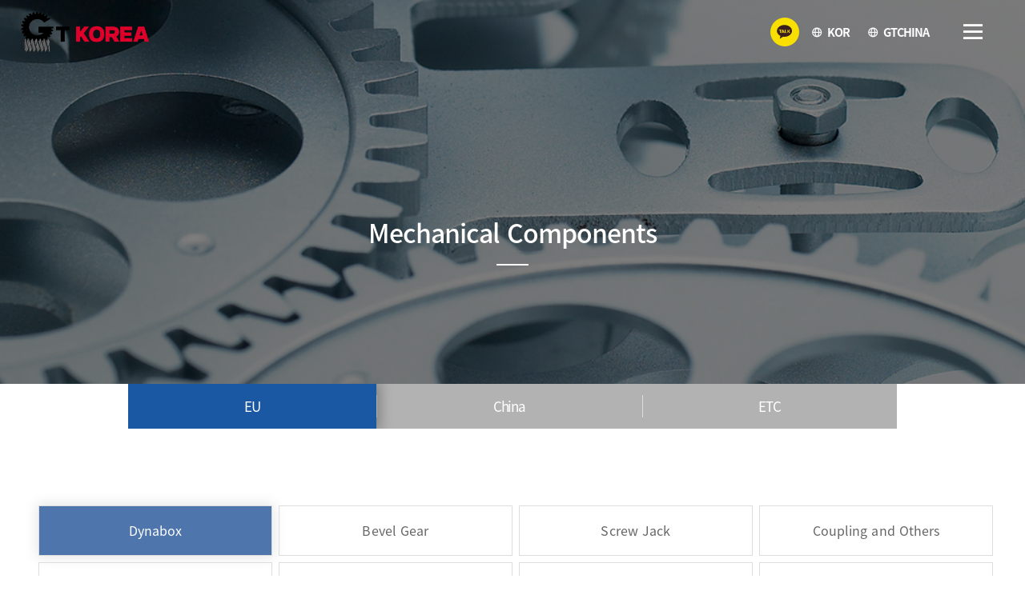

--- FILE ---
content_type: text/html
request_url: https://www.gtkorea777.com/eng/sub_instrument/olist.php?cate=0010_0013_
body_size: 6407
content:
<!DOCTYPE html PUBLIC "-//W3C//DTD XHTML 1.0 Transitional//EN" "http://www.w3.org/TR/xhtml1/DTD/xhtml1-transitional.dtd">
<html xmlns="http://www.w3.org/1999/xhtml" xml:lang="ko" lang="ko">
<head>
<meta http-equiv="Content-Type" content="text/html; charset=utf-8" />
<meta http-equiv="X-UA-Compatible" content="IE=edge,chrome=1" />
<meta name="viewport" content="width=device-width, initial-scale=1.0, maximum-scale=3.0, user-scalable=yes" />
<!--<meta name='viewport' content='1200, initial-scale=0.3, maximum-scale=1, user-scalable=yes'/>-->
<meta property="og:type" content="website" />
<meta property="og:site_name" content="GTKOREA" />
<meta property="og:title" content="GTKOREA" />
<meta property="og:description" content="Global GT KOREA that is in high position of Automation Industry with Brand new technology & Know-how. GT KOREA" />
<meta property="og:image" content="../images/inc/image.png" />
<meta property="og:url" content="" />
<meta name="description" content="Global GT KOREA that is in high position of Automation Industry with Brand new technology & Know-how. GT KOREA" />
<meta http-equiv="keywords" content="GTKOREA, DYNABOX,ABSOLUTEENCODER, UNIMEC ,COMINTEC,HERION,/LIMITSENSOR,SENSOR" />
<meta name="apple-mobile-web-app-capable" content="yes" />
<meta name="format-detection" content="telephone=no" />
<title>GTKOREA</title>
<link href="../css/inc.css?v=1.04" rel="stylesheet" type="text/css" />
<link href="../css/style.css?v=1.65" rel="stylesheet" type="text/css" />
<link href="../css/font.css" rel="stylesheet" type="text/css" />
<link href="../css/board.css?v=1.14" rel="stylesheet" type="text/css" />
<link href="../css/style_response.css?v=1.35" rel="stylesheet" type="text/css" />
<link href="../css/xeicon.min.css?v=1.01" rel="stylesheet" type="text/css" />
<link href="../js/scrollbar/jquery.mCustomScrollbar.css" rel="stylesheet" type="text/css" />

<link rel="alternate" type="application/rss+xml" title="GTKOREA RSS Feed" href="/eng/rss.xml">

<script src="../js/jquery-1.10.2.min.js" type="text/javascript"></script>
<script src="../js/inc.js" type="text/javascript"></script>
<script src="../js/scrollbar/jquery.mCustomScrollbar.js" type="text/javascript" defer="defer"></script>
<script src="../js/placeholders.min.js" type="text/javascript" defer="defer"></script>
<script src="../js/ui.js" type="text/javascript"></script>

<link href="../js/swiper/swiper.css" rel="stylesheet" type="text/css" />
<script src="../js/swiper/swiper.js" type="text/javascript"></script>
<script src="../js/swiper/circle-progress.min.js" type="text/javascript"></script>

<link rel="stylesheet" href="../js/slick/slick.css" type="text/css" media="screen" />
<script type="text/javascript" src="../js/slick/slick.js"></script>

<script type="text/javascript" src="../ISAF/js/layer_pop.js" defer="defer"></script>
<script type="text/javascript" src="../ISAF/js/frmCheck.js"></script>
<link type="text/css" rel="stylesheet" href="../ISAF/js/jquery-ui/css/smoothness/jquery-ui-1.10.3.custom.css"/>
<script type="text/javascript" src="../ISAF/js/jquery-ui/js/jquery-ui-1.10.3.custom.js"></script>
<link type="text/css" rel="stylesheet" href="../summernote/summernote-lite.css">
<script type="text/javascript" src="../summernote/summernote-lite.js"></script>
<script type="text/javascript" src="../summernote/summernote-ko-KR.js"></script>
<script type="text/javascript" src="../summernote/summernote-ext-specialchars.js"></script>
<script type="text/javascript" src="../summernote/summernote-image-attributes.js"></script>
<script src='https://www.google.com/recaptcha/api.js' async defer></script>
</head>
<body class="sub dp1_instrument dp2_0010_">
<div id="div_loading" style="display:none;" class='loading_st va_wrap'><span class='va'><i class='xi xi-spin'></i></span></div>
<iframe name="doquery" style="display: none;"></iframe>
<div class="l-wrapper">
<!--l-main-->
<div class="l-main" id="divMain">
<!--header-->
<div id="header">
	<div class="box0 top_wrap headerH flex space vc">
		<h1 class="logo"><a href="../main/main.php"><img src="../images/inc/logo.png" /></a></h1>
        <div class="gnb_wrap">
        	<ul class="gnb flex">
    	<li class="m_instrument">
        <a href="../sub_instrument/olist.php?cate=0010_0013_" class="dp1 va_wrap"><span class="va">Mechanical Components</span></a>
        <ul class="dp2 flex">
                            <li class="sm_0010_"><a href="../sub_instrument/olist.php?cate=0010_0013_" class="va_wrap"><span class="va">EU</span></a></li>
                            <li class="sm_0012_"><a href="../sub_instrument/olist.php?cate=0012_0024_" class="va_wrap"><span class="va">China</span></a></li>
                            <li class="sm_0035_"><a href="../sub_instrument/olist.php?cate=0035_" class="va_wrap"><span class="va">ETC</span></a></li>
                    </ul>
    </li>
    
    	<li class="m_electron">
        <a href="../sub_electron/elist.php?cate=0015_0018_" class="dp1 va_wrap"><span class="va">Electronic Controlling Components</span></a>
        <ul class="dp2 flex">
                            <li class="sm_0015_"><a href="../sub_electron/elist.php?cate=0015_0018_" class="va_wrap"><span class="va">EU</span></a></li>
                            <li class="sm_0016_"><a href="../sub_electron/elist.php?cate=0016_0017_" class="va_wrap"><span class="va">China</span></a></li>
                            <li class="sm_0023_"><a href="../sub_electron/elist.php?cate=0023_0033_" class="va_wrap"><span class="va">AMR</span></a></li>
                            <li class="sm_0031_"><a href="../sub_electron/elist.php?cate=0031_0035_" class="va_wrap"><span class="va">PLC&mothion control  board</span></a></li>
                    </ul>
    </li>
    <li class="m_custom">
        <a href="../sub_custom/estimate.php" class="dp1 va_wrap"><span class="va">Offer/Q&amp;A</span></a>
        <ul class="dp2 flex">
            <li class="sm_estimate"><a href="../sub_custom/estimate.php" class="va_wrap"><span class="va">Offer/Q&amp;A</span></a></li>
        </ul>
    </li>
    <li class="m_community">
        <a href="../sub_community/notice.php" class="dp1 va_wrap"><span class="va">Community</span></a>
        <ul class="dp2 flex">
            <li class="sm_notice"><a href="../sub_community/notice.php" class="va_wrap"><span class="va">Notice</span></a></li>
            <li class="sm_data"><a href="../sub_community/data.php" class="va_wrap"><span class="va">Noticeboard</span></a></li>
            <li class="sm_media"><a href="../sub_community/media.php" class="va_wrap"><span class="va">Reference</span></a></li>
            <li class="sm_photo"><a href="../sub_community/photo.php" class="va_wrap"><span class="va">Product gallery</span></a></li>
						<li class="sm_gallery"><a href="../sub_community/gallery.php" class="va_wrap"><span class="va">Gallery</span></a></li>
        </ul>
    </li>
    <li class="m_introduce">
        <a href="../sub_introduce/greetings.php" class="dp1 va_wrap"><span class="va">About Us</span></a>
        <ul class="dp2 flex">
            <li class="sm_greetings"><a href="../sub_introduce/greetings.php" class="va_wrap"><span class="va">Introduction of GTKOREA</span></a></li>
            <li class="sm_location"><a href="../sub_introduce/location.php" class="va_wrap"><span class="va">How to get to GTKOREA</span></a></li>
        </ul>
    </li>
<!--	<li class="m_catalog">
        <a href="" class="dp1 va_wrap"><span class="va"></span></a>
        <ul class="dp2 flex">
            <li class="sm_catalog"><a href="<//?=$link_catalog?>" class="va_wrap"><span class="va"><//?=$nav_catalog?></span></a></li>
        </ul>
    </li>-->
	<li class="m_guide">
        <a href="../sub_guide/agree.php" class="dp1 va_wrap"><span class="va">이용안내</span></a>
        <ul class="dp2 flex">
            <li class="sm_agree"><a href="../sub_guide/agree.php" class="va_wrap"><span class="va">이용약관</span></a></li>
            <li class="sm_privacy"><a href="../sub_guide/privacy.php" class="va_wrap"><span class="va">개인정보처리방침</span></a></li>
            <li class="sm_email"><a href="../sub_guide/email.php" class="va_wrap"><span class="va">이메일무단수집거부</span></a></li>
        </ul>
    </li>
</ul>
        </div>
        <div class="etc_wrap flex vc">
        	<p class="kakao" onclick="window.open('https://open.kakao.com/o/s23E1PRe')"><i class="xi xi-kakaotalk"></i></p>
        	<div class="lang toggleWrap">
            	<a href="../../main/main.php" class="lang_btn"><i class="xi xi-globus icon"></i><i class="tt">KOR</i></a>
            </div>
        	<div class="lang toggleWrap">
            	<a href="http://www.gtchina888.com" class="lang_btn" target="_blank"><i class="xi xi-globus icon"></i><i class="tt">GTCHINA</i></a>
            </div>
        	<!--<div class="mem_wrap">
				<ul class="etc flex vc">
					<li><a href="" class="in"><i class="tt">온라인 카달로그</i></a></li>
					<li><a href="" class="in"><i class="tt">Menu</i></a></li>
				</ul>
			</div>-->
        	<div class="all_wrap toggleWrap">
            	<a href="javascript:void(0)" class="all_btn pc_hide" onclick="toggleClass(this); toggleClass(this,'html,body','hidden');"><i class="xi xi-bars"></i></a>
                <a href="javascript:void(0)" class="all_btn va_wrap js-toggle-nav PHONE"><span class="va"><i class="xi xi-bars"></i></span></a>
                <div class="all flex vc">
                	<a href="javascript:void(0)" class="close_btn" onclick="toggleClass(this); toggleClass(this,'html,body','hidden');"><i class="xi xi-close-thin"></i></a>
                	<div class="box1">
                    	<p class="all_logo flex"><img src="../images/temp/logo.png" /></p>
                        <ul class="gnb flex">
    	<li class="m_instrument">
        <a href="../sub_instrument/olist.php?cate=0010_0013_" class="dp1 va_wrap"><span class="va">Mechanical Components</span></a>
        <ul class="dp2 flex">
                            <li class="sm_0010_"><a href="../sub_instrument/olist.php?cate=0010_0013_" class="va_wrap"><span class="va">EU</span></a></li>
                            <li class="sm_0012_"><a href="../sub_instrument/olist.php?cate=0012_0024_" class="va_wrap"><span class="va">China</span></a></li>
                            <li class="sm_0035_"><a href="../sub_instrument/olist.php?cate=0035_" class="va_wrap"><span class="va">ETC</span></a></li>
                    </ul>
    </li>
    
    	<li class="m_electron">
        <a href="../sub_electron/elist.php?cate=0015_0018_" class="dp1 va_wrap"><span class="va">Electronic Controlling Components</span></a>
        <ul class="dp2 flex">
                            <li class="sm_0015_"><a href="../sub_electron/elist.php?cate=0015_0018_" class="va_wrap"><span class="va">EU</span></a></li>
                            <li class="sm_0016_"><a href="../sub_electron/elist.php?cate=0016_0017_" class="va_wrap"><span class="va">China</span></a></li>
                            <li class="sm_0023_"><a href="../sub_electron/elist.php?cate=0023_0033_" class="va_wrap"><span class="va">AMR</span></a></li>
                            <li class="sm_0031_"><a href="../sub_electron/elist.php?cate=0031_0035_" class="va_wrap"><span class="va">PLC&mothion control  board</span></a></li>
                    </ul>
    </li>
    <li class="m_custom">
        <a href="../sub_custom/estimate.php" class="dp1 va_wrap"><span class="va">Offer/Q&amp;A</span></a>
        <ul class="dp2 flex">
            <li class="sm_estimate"><a href="../sub_custom/estimate.php" class="va_wrap"><span class="va">Offer/Q&amp;A</span></a></li>
        </ul>
    </li>
    <li class="m_community">
        <a href="../sub_community/notice.php" class="dp1 va_wrap"><span class="va">Community</span></a>
        <ul class="dp2 flex">
            <li class="sm_notice"><a href="../sub_community/notice.php" class="va_wrap"><span class="va">Notice</span></a></li>
            <li class="sm_data"><a href="../sub_community/data.php" class="va_wrap"><span class="va">Noticeboard</span></a></li>
            <li class="sm_media"><a href="../sub_community/media.php" class="va_wrap"><span class="va">Reference</span></a></li>
            <li class="sm_photo"><a href="../sub_community/photo.php" class="va_wrap"><span class="va">Product gallery</span></a></li>
						<li class="sm_gallery"><a href="../sub_community/gallery.php" class="va_wrap"><span class="va">Gallery</span></a></li>
        </ul>
    </li>
    <li class="m_introduce">
        <a href="../sub_introduce/greetings.php" class="dp1 va_wrap"><span class="va">About Us</span></a>
        <ul class="dp2 flex">
            <li class="sm_greetings"><a href="../sub_introduce/greetings.php" class="va_wrap"><span class="va">Introduction of GTKOREA</span></a></li>
            <li class="sm_location"><a href="../sub_introduce/location.php" class="va_wrap"><span class="va">How to get to GTKOREA</span></a></li>
        </ul>
    </li>
<!--	<li class="m_catalog">
        <a href="" class="dp1 va_wrap"><span class="va"></span></a>
        <ul class="dp2 flex">
            <li class="sm_catalog"><a href="<//?=$link_catalog?>" class="va_wrap"><span class="va"><//?=$nav_catalog?></span></a></li>
        </ul>
    </li>-->
	<li class="m_guide">
        <a href="../sub_guide/agree.php" class="dp1 va_wrap"><span class="va">이용안내</span></a>
        <ul class="dp2 flex">
            <li class="sm_agree"><a href="../sub_guide/agree.php" class="va_wrap"><span class="va">이용약관</span></a></li>
            <li class="sm_privacy"><a href="../sub_guide/privacy.php" class="va_wrap"><span class="va">개인정보처리방침</span></a></li>
            <li class="sm_email"><a href="../sub_guide/email.php" class="va_wrap"><span class="va">이메일무단수집거부</span></a></li>
        </ul>
    </li>
</ul>
                    </div>
                </div>
            </div>
        </div>
    </div>
</div>
<!--header end-->
<!--contents-->
<div id="contents">
	<div class="subtop_wrap">
    	<div class="sub_visual headerT">
        	<div class="bg bgfix" style="background-image:url(../images/inc/sub_visual_instrument.jpg)"></div>
        	<div class="box1 wrap_in flex col">
            	<div class="sub_slogan flex col hc vc">
                	<div class="in">
                        <p class="t1">Mechanical Components</p>
						<p class="line"></p>
						<!--<p class="t2"></p>-->
                    </div>
                </div>
				<div class="sub_menu dp2on mgT">
                    <ul class="gnb flex">
    	<li class="m_instrument">
        <a href="../sub_instrument/olist.php?cate=0010_0013_" class="dp1 va_wrap"><span class="va">Mechanical Components</span></a>
        <ul class="dp2 flex">
                            <li class="sm_0010_"><a href="../sub_instrument/olist.php?cate=0010_0013_" class="va_wrap"><span class="va">EU</span></a></li>
                            <li class="sm_0012_"><a href="../sub_instrument/olist.php?cate=0012_0024_" class="va_wrap"><span class="va">China</span></a></li>
                            <li class="sm_0035_"><a href="../sub_instrument/olist.php?cate=0035_" class="va_wrap"><span class="va">ETC</span></a></li>
                    </ul>
    </li>
    
    	<li class="m_electron">
        <a href="../sub_electron/elist.php?cate=0015_0018_" class="dp1 va_wrap"><span class="va">Electronic Controlling Components</span></a>
        <ul class="dp2 flex">
                            <li class="sm_0015_"><a href="../sub_electron/elist.php?cate=0015_0018_" class="va_wrap"><span class="va">EU</span></a></li>
                            <li class="sm_0016_"><a href="../sub_electron/elist.php?cate=0016_0017_" class="va_wrap"><span class="va">China</span></a></li>
                            <li class="sm_0023_"><a href="../sub_electron/elist.php?cate=0023_0033_" class="va_wrap"><span class="va">AMR</span></a></li>
                            <li class="sm_0031_"><a href="../sub_electron/elist.php?cate=0031_0035_" class="va_wrap"><span class="va">PLC&mothion control  board</span></a></li>
                    </ul>
    </li>
    <li class="m_custom">
        <a href="../sub_custom/estimate.php" class="dp1 va_wrap"><span class="va">Offer/Q&amp;A</span></a>
        <ul class="dp2 flex">
            <li class="sm_estimate"><a href="../sub_custom/estimate.php" class="va_wrap"><span class="va">Offer/Q&amp;A</span></a></li>
        </ul>
    </li>
    <li class="m_community">
        <a href="../sub_community/notice.php" class="dp1 va_wrap"><span class="va">Community</span></a>
        <ul class="dp2 flex">
            <li class="sm_notice"><a href="../sub_community/notice.php" class="va_wrap"><span class="va">Notice</span></a></li>
            <li class="sm_data"><a href="../sub_community/data.php" class="va_wrap"><span class="va">Noticeboard</span></a></li>
            <li class="sm_media"><a href="../sub_community/media.php" class="va_wrap"><span class="va">Reference</span></a></li>
            <li class="sm_photo"><a href="../sub_community/photo.php" class="va_wrap"><span class="va">Product gallery</span></a></li>
						<li class="sm_gallery"><a href="../sub_community/gallery.php" class="va_wrap"><span class="va">Gallery</span></a></li>
        </ul>
    </li>
    <li class="m_introduce">
        <a href="../sub_introduce/greetings.php" class="dp1 va_wrap"><span class="va">About Us</span></a>
        <ul class="dp2 flex">
            <li class="sm_greetings"><a href="../sub_introduce/greetings.php" class="va_wrap"><span class="va">Introduction of GTKOREA</span></a></li>
            <li class="sm_location"><a href="../sub_introduce/location.php" class="va_wrap"><span class="va">How to get to GTKOREA</span></a></li>
        </ul>
    </li>
<!--	<li class="m_catalog">
        <a href="" class="dp1 va_wrap"><span class="va"></span></a>
        <ul class="dp2 flex">
            <li class="sm_catalog"><a href="<//?=$link_catalog?>" class="va_wrap"><span class="va"><//?=$nav_catalog?></span></a></li>
        </ul>
    </li>-->
	<li class="m_guide">
        <a href="../sub_guide/agree.php" class="dp1 va_wrap"><span class="va">이용안내</span></a>
        <ul class="dp2 flex">
            <li class="sm_agree"><a href="../sub_guide/agree.php" class="va_wrap"><span class="va">이용약관</span></a></li>
            <li class="sm_privacy"><a href="../sub_guide/privacy.php" class="va_wrap"><span class="va">개인정보처리방침</span></a></li>
            <li class="sm_email"><a href="../sub_guide/email.php" class="va_wrap"><span class="va">이메일무단수집거부</span></a></li>
        </ul>
    </li>
</ul>
                </div>
            </div>
        </div>
	</div>
	

	
<!--본문 -->
<div class="doc">
    <div class="box1">
        <div class="page_tab">
            <ul class="tab flex wrap hc">
                                    <li class="on"><a href="../sub_instrument/olist.php?cate=0010_0013_"><i class="tt">Dynabox</i></a></li>
                                    <li class=""><a href="../sub_instrument/olist.php?cate=0010_0014_"><i class="tt">Bevel Gear</i></a></li>
                                    <li class=""><a href="../sub_instrument/olist.php?cate=0010_0015_"><i class="tt">Screw Jack</i></a></li>
                                    <li class=""><a href="../sub_instrument/olist.php?cate=0010_0016_"><i class="tt">Coupling and Others</i></a></li>
                                    <li class=""><a href="../sub_instrument/olist.php?cate=0010_0021_"><i class="tt">Torque Limiter and Others</i></a></li>
                                    <li class=""><a href="../sub_instrument/olist.php?cate=0010_0020_"><i class="tt">Planetary Gearbox</i></a></li>
                                    <li class=""><a href="../sub_instrument/olist.php?cate=0010_0017_"><i class="tt">Rack Gear</i></a></li>
                                    <li class=""><a href="../sub_instrument/olist.php?cate=0010_0026_"><i class="tt">Helical Bevel Servo Reducer</i></a></li>
                                    <li class=""><a href="../sub_instrument/olist.php?cate=0010_0029_"><i class="tt">felt gear</i></a></li>
                            </ul>
        </div>
        <div class="searching_area">
            <div class="total_area">
                <p class="total"><i class="xi xi-bars"></i></p>
                <div class="num">Total<strong>5</strong></div>
            </div>
            <div class="board_search">
                <div class="searching">
                    <form method="get" action="/eng/sub_instrument/olist.php">
                        <input type="hidden" name="cate" value="0010_0013_">
                        <select class="search_select" name="search">
                            <option value="p_name" >Name</option>
                            <option value="content1" >Features</option>
                        </select>
                        <input type="text" class="search_inp" name="search_key" value="" placeholder="Enter a search term" />
                        <button type="submit" class="search_btn"><i class="xi xi-search"></i>검색</button>
                    </form>
                </div>
            </div>
        </div>
    </div>
    <div class="box1 prd_intro_wrap_in">
                    <ul class="prod_wrap fl_wrap page_sec">
                                <li>
                    <div class="in line_ani equalH" onclick="location.href='../sub_instrument/olist_view.php?pg=1&block=1&cate=0010_0013_&idx=6'">
                        <div class="img resize">
                            <div class="re va_wrap"><img src="../uploaddata/pro_img/pro_20230719145418_0.jpg" alt="" /></div>
                        </div>
                        <div class="ani_tit_wrap">
                            <p class="tit">Robot Flange</p>
                        </div>
                        <i class="more xi"></i>
                        <span class="line lineL"></span><span class="line lineR"></span><span class="line lineT"></span><span class="line lineB"></span>
                    </div>
                </li>
                                <li>
                    <div class="in line_ani equalH" onclick="location.href='../sub_instrument/olist_view.php?pg=1&block=1&cate=0010_0013_&idx=7'">
                        <div class="img resize">
                            <div class="re va_wrap"><img src="../uploaddata/pro_img/pro_20230719145705_0.jpg" alt="" /></div>
                        </div>
                        <div class="ani_tit_wrap">
                            <p class="tit">Hollow Shaft for Shrink Disc Smooth </p>
                        </div>
                        <i class="more xi"></i>
                        <span class="line lineL"></span><span class="line lineR"></span><span class="line lineT"></span><span class="line lineB"></span>
                    </div>
                </li>
                                <li>
                    <div class="in line_ani equalH" onclick="location.href='../sub_instrument/olist_view.php?pg=1&block=1&cate=0010_0013_&idx=8'">
                        <div class="img resize">
                            <div class="re va_wrap"><img src="../uploaddata/pro_img/pro_20230719145951_0.jpg" alt="" /></div>
                        </div>
                        <div class="ani_tit_wrap">
                            <p class="tit">Keyed Hollow Shaft</p>
                        </div>
                        <i class="more xi"></i>
                        <span class="line lineL"></span><span class="line lineR"></span><span class="line lineT"></span><span class="line lineB"></span>
                    </div>
                </li>
                                <li>
                    <div class="in line_ani equalH" onclick="location.href='../sub_instrument/olist_view.php?pg=1&block=1&cate=0010_0013_&idx=1'">
                        <div class="img resize">
                            <div class="re va_wrap"><img src="../uploaddata/pro_img/pro_20230719150339_0.jpg" alt="" /></div>
                        </div>
                        <div class="ani_tit_wrap">
                            <p class="tit">Single Output Shaft</p>
                        </div>
                        <i class="more xi"></i>
                        <span class="line lineL"></span><span class="line lineR"></span><span class="line lineT"></span><span class="line lineB"></span>
                    </div>
                </li>
                                <li>
                    <div class="in line_ani equalH" onclick="location.href='../sub_instrument/olist_view.php?pg=1&block=1&cate=0010_0013_&idx=5'">
                        <div class="img resize">
                            <div class="re va_wrap"><img src="../uploaddata/pro_img/pro_20230719150256_0.jpg" alt="" /></div>
                        </div>
                        <div class="ani_tit_wrap">
                            <p class="tit">Dual Output Shaft</p>
                        </div>
                        <i class="more xi"></i>
                        <span class="line lineL"></span><span class="line lineR"></span><span class="line lineT"></span><span class="line lineB"></span>
                    </div>
                </li>
                            </ul>
            
<div class="board_paging">
	<!-- 맨 앞으로 -->
			<!-- <button type="button" class="icon">&#x000AB;</button> -->
		<button type="button" class="icon"><i class="xi first"></i></button>
		<!-- 앞으로 -->
			<!-- <button type="button" class="icon">&#x02039;</button> -->
		<button type="button" class="icon"><i class="xi prev"></i></button>
		<!-- 번호 -->
						<button type="button" class="on">1</button>
				<!-- 뒤로 -->
 			<!-- <button type="button" class="icon">&#x0203A;</button> -->
		<button type="button" class="icon"><i class="xi next"></i></button>
		<!-- 맨 뒤로 -->
			<!-- <button type="button" class="icon">&#x000BB;</button> -->
		<button type="button" class="icon"><i class="xi last"></i></button>
	</div>
            </div>
</div>
<!--본문 end-->


</div>
<!--contents end-->
<!--footer-->
<!--풋터-->
<div id="footer">
    <div class="wrap_in">
    	<div class="box1">
        	<div class="menu_wrap flex space vc">
                <ul class="menu flex">
                	<li><a href="../sub_introduce/greetings.php">Introduction of GTKOREA</a></li>
<!--                    <li><a href="../sub_guide/agree.php">이용약관</a></li>-->
                    <!--<li><a href="../sub_introduce/greetings.php">Introduction of GTKOREA</a></li>-->
<!--                    <li class="point"><a href="../sub_guide/privacy.php">개인정보처리방침</a></li>
                    <li><a href="../sub_guide/email.php">이메일무단수집거부</a></li>-->
                </ul>
            </div>
            <div class="info_wrap flex space vc">
                <ul class="info grow">
                    <li>GTKOREA</li><br />
                    <li>JINSU KIM</li>
                    <li>ADD. 1507,123, Gasan digital 2-ro, Geumcheon-gu, Seoul, Republic of Korea</li>
                    <!--<li>사업자등록번호. 791-86-01375</li>-->
                    <li>E-mail. </li><br />
                    <li>Tel. 02-6011-3355</li>
                    <li>Fax. 02-6011-3350</li>
                    <!-- <li>E-mail. gtkorea777@naver.com</li> -->
                    <br />
                    <li>Chief Privacy Officer. JINSU KIM</li>
                    <li class="copyright">Copyright (c) GT KOREA Co.,Ltd. All Rights Reserved.</li>
                </ul>
           		<p class="logo"><img src="../images/temp/logo_w.png" alt="" /></p>
            </div>
        </div>
    </div>
</div>
<!--풋터 end--><!--footer end-->


</div><!-- l-main end-->
<div id="LeftNavigation" class="l-nav">
	<div class="box1">
    <div class="flex vc space">
        <p class="nav_logo"><a href="../main/main.php"><img src="../images/inc/logo.png" /></a></p>
        <a href="#" class="js-toggle-nav nav_close"><i class="xi-close"></i></a>
    </div>
    <ul class="gnb flex">
    	<li class="m_instrument">
        <a href="../sub_instrument/olist.php?cate=0010_0013_" class="dp1 va_wrap"><span class="va">Mechanical Components</span></a>
        <ul class="dp2 flex">
                            <li class="sm_0010_"><a href="../sub_instrument/olist.php?cate=0010_0013_" class="va_wrap"><span class="va">EU</span></a></li>
                            <li class="sm_0012_"><a href="../sub_instrument/olist.php?cate=0012_0024_" class="va_wrap"><span class="va">China</span></a></li>
                            <li class="sm_0035_"><a href="../sub_instrument/olist.php?cate=0035_" class="va_wrap"><span class="va">ETC</span></a></li>
                    </ul>
    </li>
    
    	<li class="m_electron">
        <a href="../sub_electron/elist.php?cate=0015_0018_" class="dp1 va_wrap"><span class="va">Electronic Controlling Components</span></a>
        <ul class="dp2 flex">
                            <li class="sm_0015_"><a href="../sub_electron/elist.php?cate=0015_0018_" class="va_wrap"><span class="va">EU</span></a></li>
                            <li class="sm_0016_"><a href="../sub_electron/elist.php?cate=0016_0017_" class="va_wrap"><span class="va">China</span></a></li>
                            <li class="sm_0023_"><a href="../sub_electron/elist.php?cate=0023_0033_" class="va_wrap"><span class="va">AMR</span></a></li>
                            <li class="sm_0031_"><a href="../sub_electron/elist.php?cate=0031_0035_" class="va_wrap"><span class="va">PLC&mothion control  board</span></a></li>
                    </ul>
    </li>
    <li class="m_custom">
        <a href="../sub_custom/estimate.php" class="dp1 va_wrap"><span class="va">Offer/Q&amp;A</span></a>
        <ul class="dp2 flex">
            <li class="sm_estimate"><a href="../sub_custom/estimate.php" class="va_wrap"><span class="va">Offer/Q&amp;A</span></a></li>
        </ul>
    </li>
    <li class="m_community">
        <a href="../sub_community/notice.php" class="dp1 va_wrap"><span class="va">Community</span></a>
        <ul class="dp2 flex">
            <li class="sm_notice"><a href="../sub_community/notice.php" class="va_wrap"><span class="va">Notice</span></a></li>
            <li class="sm_data"><a href="../sub_community/data.php" class="va_wrap"><span class="va">Noticeboard</span></a></li>
            <li class="sm_media"><a href="../sub_community/media.php" class="va_wrap"><span class="va">Reference</span></a></li>
            <li class="sm_photo"><a href="../sub_community/photo.php" class="va_wrap"><span class="va">Product gallery</span></a></li>
						<li class="sm_gallery"><a href="../sub_community/gallery.php" class="va_wrap"><span class="va">Gallery</span></a></li>
        </ul>
    </li>
    <li class="m_introduce">
        <a href="../sub_introduce/greetings.php" class="dp1 va_wrap"><span class="va">About Us</span></a>
        <ul class="dp2 flex">
            <li class="sm_greetings"><a href="../sub_introduce/greetings.php" class="va_wrap"><span class="va">Introduction of GTKOREA</span></a></li>
            <li class="sm_location"><a href="../sub_introduce/location.php" class="va_wrap"><span class="va">How to get to GTKOREA</span></a></li>
        </ul>
    </li>
<!--	<li class="m_catalog">
        <a href="" class="dp1 va_wrap"><span class="va"></span></a>
        <ul class="dp2 flex">
            <li class="sm_catalog"><a href="<//?=$link_catalog?>" class="va_wrap"><span class="va"><//?=$nav_catalog?></span></a></li>
        </ul>
    </li>-->
	<li class="m_guide">
        <a href="../sub_guide/agree.php" class="dp1 va_wrap"><span class="va">이용안내</span></a>
        <ul class="dp2 flex">
            <li class="sm_agree"><a href="../sub_guide/agree.php" class="va_wrap"><span class="va">이용약관</span></a></li>
            <li class="sm_privacy"><a href="../sub_guide/privacy.php" class="va_wrap"><span class="va">개인정보처리방침</span></a></li>
            <li class="sm_email"><a href="../sub_guide/email.php" class="va_wrap"><span class="va">이메일무단수집거부</span></a></li>
        </ul>
    </li>
</ul>
    </div>
</div>
<script type="text/javascript">
//<![CDATA[
(function ( window, document, $, m, ui, undefined ) {
'use strict';
var documentElement = document.documentElement,
	$win = $( window ),
	$root = $( document ),
	$html = $( documentElement ),
	transitionEnd;
$(function () {
	$html.addClass( 'ready' );
});
if ( !window.ui ) {
	window.ui = ui;
}
if ( ui.prefixed ) {
	transitionEnd = ui.prefixed.transitionend;
}
// 네비게이션 사이드바
function openNav() {
	$html.addClass( 'l-nav-open' );
}
function closeNav() {
	$( '.l-main' )
	.one( transitionEnd, function () {
		$html.removeClass( 'l-nav-closing' );
	});
	$html
	.addClass( 'l-nav-closing' )
	.removeClass( 'l-nav-open' );
}
function toggleNav() {
	if ( $html.hasClass( 'l-nav-open' ) ) {
		closeNav();
	} else {
		openNav();
	}
}
$root
// 네비게이션 사이드바 토글 버튼
.on( 'click', '.js-toggle-nav', '#sitemapPhone', function ( e ) {
	e.preventDefault();
	toggleNav();
})
// 네비게이션 사이드바 열린 상태에서 메인 영역 터치 시 사이드바 닫기
.on( 'click touchstart', '.l-nav-open .l-main', function ( e ) {
	e.preventDefault();
	closeNav();
});
ui.nav = {
	open: openNav,
	close: closeNav,
	toggle: toggleNav
};
}( this, this.document, this.jQuery, this.Modernizr, this.ui || {} ));

//
$(".l-nav .gnb > li").each(function(){
	if($(this).children("ul").hasClass("dp2")){
		$(this).children(".dp1").attr("href","javascript:void()").click(function(){
			if($(this).next(".dp2").css("display") == "none"){
				$(".l-nav .gnb .dp2").slideUp(200)
				$(this).next(".dp2").slideDown(200)
				$(".l-nav .gnb .dp1").removeClass("on")
				$(this).addClass("on")
			}else{
				$(".l-nav .gnb .dp1").removeClass("on")
				$(this).next(".dp2").slideUp(200)
			}
		})
		
	}else{
		$(this).children(".dp1").addClass("nolink")
	}
})

//]]>
</script></div><!-- l-wrapper end-->

<script type="text/javascript">
//<![CDATA[
function gnbOn(){
	var obj = $(".gnb");
	obj.find("li.m_instrument").addClass("on");
	obj.find("li.m_instrument li.sm_0010_").addClass("on");
	obj.find("li.m_instrument li.sm_0010_ li:first-child").addClass("on");
}
gnbOn();
//UI.Motion.scrollAni();
UI.Motion.ieFixed();

$(window).load(function(){
	mainPartners = new Swiper('.mainPartnership', {
		slidesPerView: 1,
		effect: 'slide',
		speed: 1000,
		spaceBetween: 0,
		freeMode: false,
		loop: true,
		loopFillGroupWithBlank: false,
		centeredSlides: false,
		autoplay: {
		 delay: 5000,
		 disableOnInteraction: false,
		},
		navigation: {
		nextEl: '.mainPartnership-next',
		prevEl: '.mainPartnership-prev',
		},
		breakpoints: {
		680: {
		  slidesPerView: 3,
		},
		480: {
		  slidesPerView: 2,
		}}
	});
});

$(document).ready(function(){
var visualSlider = new Swiper('.visualSlider', {
	slidesPerView: 'auto',
	effect: 'fade',
	speed: 500,
	spaceBetween: 0,
	loop: $('.visualSlider .swiper-slide').length >= 2,
	autoplay: {
		delay: 4000,
		disableOnInteraction: false
	},
	pagination: {
		el: '.visualSlider-pagination',
		clickable: true
	},
	navigation: {
		nextEl: '.visualSlider-next',
		prevEl: '.visualSlider-prev',
	}
});
$(".visualSlider_wrap .swiper_control .pause").click(function(){
  $(".visualSlider_wrap .swiper_control").addClass("pause");
  visualSlider.autoplay.stop();
});
$(".visualSlider_wrap .swiper_control .play").click(function(){
  $(".visualSlider_wrap .swiper_control").removeClass("pause");
  visualSlider.autoplay.start();
});
})

$(document).ready(function(){
	var visualSlider = new Swiper('.visualSlider', {
		slidesPerView: 'auto',
		effect: 'fade',
		speed: 500,
		spaceBetween: 0,
		loop: $('.visualSlider .swiper-slide').length >= 2,
		autoplay: {
			delay: 4000,
			disableOnInteraction: false
		},
		pagination: {
			el: '.visualSlider-pagination',
			clickable: true
		},
		navigation: {
			nextEl: '.visualSlider-next',
			prevEl: '.visualSlider-prev',
		}
	});
	$(".visualSlider_wrap .swiper_control .pause").click(function(){
	  $(".visualSlider_wrap .swiper_control").addClass("pause");
	  visualSlider.autoplay.stop();
	});
	$(".visualSlider_wrap .swiper_control .play").click(function(){
	  $(".visualSlider_wrap .swiper_control").removeClass("pause");
	  visualSlider.autoplay.start();
	});
})
function goLink(name) {
	var T = $('[data-link='+name+']').offset().top // - $("#header").outerHeight();
	$('body, html').animate({ scrollTop: T }, 500);
}

//]]>

function detailSlide(){
  var Wrap2 = $(".prod_detail_wrap");
  var slideWrap2 = $(".prod_detail_wrap .slide_wrap .prod_slide");
  var thumbWrap = $(".prod_detail_wrap .slide_wrap .prod_thumb");
  slideWrap2.slick({
    slidesToShow: 1,
    slidesToScroll: 1,
    fade: true,
    arrows: true,
    autoplay: true,
    autoplaySpeed: 3000,
    asNavFor: thumbWrap,
    prevArrow: Wrap2.find('.control_arrow .prev'),
    nextArrow: Wrap2.find('.control_arrow .next')
  });
  thumbWrap.slick({
    slidesToShow: 4,
    slidesToScroll: 1,
    arrows: false,
    focusOnSelect: true,
    asNavFor: slideWrap2
  });
}
detailSlide();
	// img_resize(1);
	
</script>
<!--홈end -->
</body>
</html>

--- FILE ---
content_type: text/css
request_url: https://www.gtkorea777.com/eng/css/inc.css?v=1.04
body_size: 4528
content:
@charset "utf-8";
/* CSS Document */
@-ms-viewport{width:device-width}
html{-ms-text-size-adjust: 100%;-webkit-text-size-adjust: 100%;}
html,body,div,p,span,a,img,ul,ol,li,dl,dt,dd,h1,h2,h3,h4,form,input,select,textarea,button,label,fieldset,table,tr,td,th,tbody,thead,tfoot,caption,video,strong,em,i,b{margin:0;padding:0; word-break:keep-all; font-size:inherit}
ul,ol,li{list-style:none}
img { border:none; max-width:100%}
em,i{ font-style:normal}
table{ border-collapse:collapse; border-spacing:0}
span, strong, a, em, i, b, input, button, textarea, select{ font-size:inherit; font-family:inherit}
strong,h1,h2,h3,th{ font-weight:inherit}
input[type=button], input[type=submit], button{ cursor:pointer}
select{ max-width:100%}
input[type=text], input[type=button], input[type=submit], input[type=tel], input[type=file], button, label, textarea{ appearance:none;-webkit-appearance:none; -webkit-border-radius:0}
a, input, button, textarea, select, li{ -webkit-tap-highlight-color:transparent}
a:focus, input:focus, button:focus, textarea:focus, select:focus{ outline:none}

a:link{color:#111;text-decoration:none}
a:visited{color:#111;}
a:active{color:#111;}
a:hover{color:#111;text-decoration:none}

html{ overflow-x:hidden; overflow-y:scroll;}
body{ overflow:hidden; font-family:'ns',sans-serif; font-weight:400; line-height:1.2; font-size:16px; -webkit-font-smoothing:antialiased; letter-spacing:-.063em; word-spacing:.063em}
html.hidden{ margin-right:17px;}
html.hidden .goTop{ display:none;}
body.hidden, html.hidden{ overflow-y:hidden;}
.en{ font-family:'Poppins','ns',sans-serif; letter-spacing:0;}
.cp {cursor:pointer}

/*inc*/
input::-webkit-input-placeholder{ color:#aaa !important}
input::-moz-placeholder{ color:#aaa !important}
input:-moz-placeholder{ color:#aaa !important}
input:-ms-input-placeholder{ color:#aaa !important}

/*inc*/
.flex{ display:flex; box-sizing:border-box; min-width:0;}
/* .flex > *{ box-sizing:border-box; min-width:0; } */
.flex.di{ display:inline-flex;}
.flex.wrap{ flex-wrap:wrap;}
.flex.col{ flex-direction:column;}
.flex.col > *{ width:100%;}
.flex.space { justify-content:space-between;}
.flex.vspace{ align-content:space-between;}
.flex.hc{ justify-content:center;}
.flex.hr{ justify-content:flex-end;}
.flex.vt{ align-content:flex-start; align-items:flex-start;}
.flex.vc{ align-content:center; align-items:center;}
.flex.vb{ align-content:flex-end; align-items:flex-end;}
.flex.ac{ align-content:center; align-items:center; justify-content:center; text-align:center;}
.flex.ah{ align-items:stretch;}
.flex .mgL{ margin-left:auto;}
.flex .mgR{ margin-right:auto;}
.flex .mgT{ margin-top:auto;}



.resize{ display:block; height:0; padding-bottom:66.6666%; position:relative}
.resize .re{ position:absolute; left:0; top:0; width:100%; height:100%}
.resize.s7{ padding-bottom:70% !important;}
.resize.s8{ padding-bottom:60% !important;}

.di_wrap{font-size:0}
.di_wrap > li{display:inline-block; *display:inline; zoom:1; vertical-align:top; font-size:16px; font-size:1rem;}
.di_wrap > li > a,
.di_wrap > li > .in{ display:block}

.di_table{ display:table; table-layout:fixed; width:100%; border-collapse:collapse; border-spacing:0; position:relative;}
.di_table .tr{ display:table-row;}
.di_table .th,
.di_table .td{ display:table-cell; vertical-align:middle;}
.di_table .btn_Right {position:absolute; right:0; top:0;}

.fl_wrap > li{ float:left}
.fl_wrap > li > a:not(.va),
.fl_wrap > li > .in{ display:block}
.fl_wrap::after{ content:""; display:block; clear:both}

.fl_wrap2{ *zoom:1;}
.fl_wrap2:after{ content:""; display:block; clear:both;}
.fl_wrap2 > *     { float:left;}
.fl_wrap2 > .left { float:left;}
.fl_wrap2 > .right{ float:right;}
.fl_wrap2 > * > .in{ display:block;}

.va_wrap{ display:block; text-align:center; white-space: nowrap}
.va_wrap:before{ content:""; display:inline-block; *display:inline; zoom:1; vertical-align:middle; width:0; height:100%}
.va{display:inline-block; *display:inline; zoom:1; vertical-align:middle; max-width:100%; height:auto; white-space:normal}
.va_wrap img{vertical-align:middle; display:inline-block; *display:inline; zoom:1; max-width:100%; max-height:100%}

.al{ text-align: left !important;}
.ac{ text-align: center !important;}
.ar{ text-align: right !important;}

.vt{ vertical-align:top !important;}
.vm{ vertical-align:middle !important;}
.vb{ vertical-align:bottom !important;}

.fl{ float:left !important;}
.fr{ float:right !important;}
.cl{ clear:both !important; display:block}
.oh{ overflow:hidden !important;}

.pr{ position:relative; z-index:inherit}
.pa{ position:absolute; z-index:inherit}
.pa100{ position:absolute; z-index:inherit; left:0; top:0; width:100%; height:100%}

.di{display:inline-block; *display:inline; zoom:1;}
.db{ display:block !important;}
.dn{ display:none !important;}

.cp{ cursor:pointer;}
.cutstr {text-overflow : ellipsis;overflow : hidden;white-space : nowrap;}

.wrap_idx{ overflow:hidden}
.con_idx{ position:relative}
.con_idx > .idx{ position:absolute; left:0; top:0; width:100%; visibility:hidden;filter:alpha(opacity=0);opacity:0;}
.con_idx > .idx.on{ position:relative; visibility: visible; filter:alpha(opacity=100);opacity:1;}

.bgfix{ background-repeat:no-repeat; background-position:50% 50%; background-size:cover;}
.bgfix.fix{ background-attachment:fixed;}

.fixWrap{position:relative;}
.fixWrap .fixIn{ position:absolute; height:100%}
.fixWrap .fixIn .fixObj{ position:absolute; transition:.3s}
.fixWrap .fixIn .fixObj.scroll{ position:fixed}
.fixWrap .fixIn .fixObj.bottom{ position:absolute; bottom:0}

/**/
.scrollAni{ visibility:hidden; opacity:0}
.scrollAni.on{ visibility:visible; opacity:1; transition:.5s; transition-timing-function:ease-in;}
.scrollAni.fade{ opacity:0}
.scrollAni.fade.on{ opacity:1}
.scrollAni.moveL{ transform:translateX(-20%); }
.scrollAni.moveL.on{ transform:translateX(0); }
.scrollAni.moveR{ transform:translateX(20%)}
.scrollAni.moveR.on{ transform:translateX(0)}
.scrollAni.moveT{ transform:translateY(20%)}
.scrollAni.moveT.on{ transform:translateY(0)}
.scrollAni.moveB{ transform:translateY(-20%)}
.scrollAni.moveB.on{ transform:translateY(0)}
.scrollAni.scale{ transform:scale(0)}
.scrollAni.scale.on{ transform:scale(1)}
.scrollAni.scaleX{ transform:scaleX(0); transform-origin:left top}
.scrollAni.scaleX.on{ transform:scaleX(1)}
.scrollAni.scaleX.right{transform-origin:right top}
.scrollAni.scaleY{ transform:scaleY(0); transform-origin:left top}
.scrollAni.scaleY.on{ transform:scaleY(1)}
.scrollAni.rotate{}
.scrollAni.rotate.on{ transform:rotate(180deg)}
.scrollAni.delay.on:nth-child(1){ transition-delay:.3s}
.scrollAni.delay.on:nth-child(2){ transition-delay:.6s}
.scrollAni.delay.on:nth-child(3){ transition-delay:.9s}
.scrollAni.delay.on:nth-child(4){ transition-delay:1.2s}
.scrollAni.delay.on:nth-child(5){ transition-delay:1.5s}

.scrollAni.delay1 { transition-delay:.6s;}
.scrollAni.delay2 { transition-delay:.9s;}
.scrollAni.delay3 { transition-delay:1.2s;}
.scrollAni.delay4 { transition-delay:1.5s;}
.scrollAni.delay5 { transition-delay:1.8s;}
.scrollAni.delay6 { transition-delay:2.1s;}
.scrollAni.delay7 { transition-delay:2.4s;}
.scrollAni.delay8 { transition-delay:2.7s;}
.scrollAni.delay9 { transition-delay:3.0s;}
.scrollAni.delay10{ transition-delay:3.3s;}

.line_ani,
.line_ani_wrap{ position:relative; z-index:inherit}
.line_ani .line{ position:absolute; background:linear-gradient(#0a5d84,#5bb0dd); width:0; height:0}
.line_ani .line.lineT{ left:0; top:0; transition:width 0.4s;}
.line_ani .line.lineR{ right:0; top:0; transition:height 0.4s;}
.line_ani .line.lineB{ right:0; bottom:0; transition:width 0.4s;}
.line_ani .line.lineL{ left:0; bottom:0; transition:height 0.4s;}
.line_ani:hover .line.lineT,
.line_ani:hover .line.lineB{ width:100%; height:1px}
.line_ani:hover .line.lineR,
.line_ani:hover .line.lineL{ width:1px; height:100%}



.layerWrap{ position:fixed; left:0; top:0; width:100%; height:100%; visibility:hidden; z-index:1000}
.layerWrap .layerBg{position:absolute; z-index:9999; width:100%; height:100%; left:0; top:0; background:#000; opacity:0; transition:.5s}
.layerWrap .layerFrame{ position:absolute; z-index:10000; left:0; top:0; margin-top:90%; width:100%; height:100%; transition:.5s}
.layerWrap.on{ visibility:visible}
.layerWrap.on .layerBg{ opacity:.5}
.layerWrap.on .layerFrame{ margin-top:0}
body.pop{background:transparent; display:flex; justify-content:center; align-items:center; width:100vw; height:100vh}
body.pop .popWrap{ position:relative; display:flex; justify-content:center; align-items:center; max-width:96vw}
body.pop .popWrap .popTit{position:absolute; left:0; top:0; width:100%; z-index:1}
body.pop .popWrap .popTit .tit{ display:block; width:100%; text-overflow:ellipsis; white-space:nowrap; overflow:hidden; height:4em; padding:0 1em; border-bottom:1px solid #666; background:#fff; box-sizing:border-box; border-radius:5px 5px 0 0; display:flex; align-items:center}
body.pop .popWrap .popTit .tit .t1{ font-weight:700; font-size:1.25em; letter-spacing:-1px; color:#222}
body.pop .popWrap .popTit .popClose{position:absolute; z-index:10000; right:1em; top:.5em; text-align:center; width:3em; line-height:3em; border-radius:100%; text-align:center; box-shadow:0 0 5px 1px rgba(0,0,0,.3); background:#fff}
body.pop .popWrap .popTit .popClose .xi{ transition:.3s}
body.pop .popWrap .popTit .popClose .xi:before{ content:"\e9af"}
body.pop .popWrap .popTit .popClose:hover .xi{ transform:rotate(180deg)}
body.pop .popWrap .popIn{ background:#fff; border-radius:5px; box-shadow:1px 1px 10px #333; position:relative; text-align:left; white-space:normal; width:100%; max-width:96vw; max-height:96vh}
body.pop .popWrap .popIn .popCon{ padding:3em 1.25em}
body.pop .popWrap .popTit + .popIn .popCon{ padding-top:6em}

/**/
.ct{ cursor:pointer}
.super{ vertical-align:super}

.c_point{ color: #005cb2 !important}
.c_red{ color: #CC0000 !important}
.c_black{ color:#000 !important}
.c_gray{ color:#999 !important}

.tcut{text-overflow:ellipsis; white-space:nowrap; overflow:hidden}
.strong{ vertical-align:top; font-weight:700}

.pd0{ padding:0 !important;}
.pt0{ padding-top:0 !important;}

.mt0{ margin-top:0 !important;}
.mt3{ margin-top:3px !important;}
.mt5{ margin-top:5px !important;}
.mt10{ margin-top:10px !important;}
.mt15{ margin-top:15px !important;}
.mt20{ margin-top:20px !important;}
.mt25{ margin-top:25px !important;}
.mt30{ margin-top:30px !important;}
.mt40{ margin-top:40px !important;}
.mt50{ margin-top:50px !important;}

.mb0{ margin-bottom:0 !important;}
.mb5{ margin-bottom:5px !important;}
.mb10{ margin-bottom:10px !important;}
.mb15{ margin-bottom:15px !important;}
.mb20{ margin-bottom:20px !important;}
.mb25{ margin-bottom:25px !important;}
.mb30{ margin-bottom:30px !important;}
.mb40{ margin-bottom:40px !important;}
.mb50{ margin-bottom:50px !important;}

.ml0{ margin-left:0 !important;}
.ml5{ margin-left:5px !important;}
.ml10{ margin-left:10px !important;}
.ml15{ margin-left:15px !important;}
.ml20{ margin-left:20px !important;}
.ml25{ margin-left:25px !important;}
.ml30{ margin-left:30px !important;}
.ml40{ margin-left:40px !important;}
.ml50{ margin-left:50px !important;}

.mr0{ margin-right:0 !important;}
.mr5{ margin-right:5px !important;}
.mr10{ margin-right:10px !important;}
.mr15{ margin-right:15px !important;}
.mr20{ margin-right:20px !important;}
.mr25{ margin-right:25px !important;}
.mr30{ margin-right:30px !important;}
.mr40{ margin-right:40px !important;}
.mr50{ margin-right:50px !important;}

.fwB{ font-weight:700}
.fwM{ font-weight:500}
.fwR{ font-weight:400}
.fwL{ font-weight:300}

.fs32{ font-size:2em !important}
.fs15{ font-size:.938em !important}
.fs14{ font-size:.875em !important}
.fs13{ font-size:.813em !important}
.fs12{ font-size:.75em !important}

.sec2 > li{ width:50% !important}
.sec3 > li{ width:33.33% !important}
.sec4 > li{ width:25% !important}
.sec5 > li{ width:20% !important}
.sec6 > li{ width:16.66% !important}
.sec7 > li{ width:14.28% !important}
.sec8 > li{ width:12.5% !important}
.sec9 > li{ width:11.11% !important}
.sec10 > li{ width:10% !important}

.swiper_control{ z-index: 10}
.swiper_control.pb{ position:absolute; width:100%; left:0; bottom:.5em}
.swiper_control.pm{ position:absolute; width:100%; left:0; top:50%}
.swiper_control .btn{ display:inline-block; width:3em; line-height:3em; text-align:center; cursor:pointer; opacity:.5}
.swiper_control .btn:before{ font-family:xeicon; font-size:2.5em}
.swiper_control .btn.prev:before{content:"\e93d"}
.swiper_control .btn.next:before{content:"\e940"}
.swiper_control .btn.pause:before{content:"\ea3b"}
.swiper_control .btn.play:before{content:"\ea3e"}
.swiper_control .btn.play{ display:none}
.swiper_control .btn.st1{ border:1px solid #ddd; font-size:.875em}
.swiper_control .btn.st1:before{ font-size:.75em}
.swiper_control .btn.st2{ padding:1em}
.swiper_control .btn.st2:hover{ background:#0e2563; color:#fff}
.swiper_control.white .btn.st1{ border-color:#fff}
.swiper_control.pause .btn.play{ display:block; opacity:1}
.swiper_control.pause .btn.pause{ display:none}
.swiper_control .btn:hover{ opacity:1}
.swiper_control .total{ font-size:.938em; padding:0 .5em}
.swiper_control .total .this{ font-weight:500}
.swiper_control .total .all{ opacity:.5}
.swiper_control .total .all:before{ content:"/"; margin:0 .25em}
.swiper_control .paging{ position:relative; margin:0 2em; bottom:0}
.swiper_control .paging:first-child{ margin-left:0}
.swiper_control .paging.swiper-pagination-progressbar{ height:.125em;}
.swiper_control .paging.swiper-pagination-progressbar > span{ height:150%; top:auto; bottom:0}
.swiper_control .paging.st1{ display:flex; align-items:flex-end}
.swiper_control .paging.st1 > span{ position:relative; background:#aaa; opacity:1; height:2px; width:2em; margin:0; margin-top:2em; border-radius:0; position:relative; counter-increment: mainVIndex; transition:.3s}
.swiper_control .paging.st1 > span:after{ content:""; position:absolute; left:0; bottom:0; width:0; height:100%; background:#fff}
.swiper_control .paging.st1 > span:before{ content:"0" counter(mainVIndex) "."; position:absolute; left:0; top:-2em; font-weight:700; opacity:.7}
.swiper_control .paging.st1 > span.swiper-pagination-bullet-active{ width:10em}
.swiper_control .paging.st1 > span.swiper-pagination-bullet-active:before{ opacity:1}
.swiper_control .paging.st1 > span.swiper-pagination-bullet-active:after{ width:100%; transition:4s; transition-delay:.5s; transition-timing-function:ease-out}
.swiper_control.white{ color:#fff}
.swiper_control.white .paging > span{ background:none}


.soon{background:#fff; height:50vh; padding:1em}
.soon .xi{ font-size:20em; opacity:.1}
.soon .tt .t1{ display:block; font-weight:700; font-size:3em;}
.soon .tt .t2{ display:block; font-size:1.5em; color:#999}

/**/
.scrollst{ overflow:hidden}

.loading_st{position:fixed; left:0; top:0; width:100%; height:100%; z-index:1001; text-align:center; transition:.3s}
.loading_st .xi:before{ content:"\ec34"; font-size:3em; color:#00a3dd}
.load .loading_st{ display:none}

.fadeAni{ animation-name: fadeAni; animation-duration: 2s; animation-iteration-count: infinite}
@keyframes fadeAni{
30% {opacity:0}
50% {opacity:1}
}
.fadeAni:hover{animation-name:none;}

/*nav*/
.l-nav .gnb{ display:block;}
.l-nav .gnb > li:first-child .dp1.va_wrap{border-top:1px solid #ddd;}
.l-nav .gnb > li .va_wrap{ display:block; text-align:left;}

.l-nav .gnb > li .dp1.va_wrap{padding:1.5em 0;  position:relative; border-bottom: 1px solid #ddd; padding-left:1em;}
.l-nav .gnb > li .dp1.va_wrap:hover{ border-bottom:1px solid #1a58a3; border-top:1px solid #1a58a3;}
.l-nav .gnb > li .dp1 .va{padding:2em 0; display:inline;}
.l-nav .gnb > li .dp1 .va:after{ content:'+'; color:#ddd; position:absolute; top:16px; right:20px; font-size:1.5em; font-weight: bold; color:#1a58a3;}

.l-nav .gnb .dp1.on{ background-color:#1a58a3;}
.l-nav .gnb .dp1.on .va{color:#fff;}
.l-nav .gnb .dp1.on .va:after{ content:'-'; color:#fff; font-size:2em; top:9px;}

.l-nav .gnb > li .dp2 {display: none;}
.l-nav .gnb > li .dp2 .va_wrap{ border-bottom: 1px solid #ddd; background: #fbfbfb;}
.l-nav .gnb > li .dp2 .va{padding:1em 0; padding-left: 1.8em; position:relative; font-size:.9rem;}
.l-nav .gnb > li .dp2 .va:after{content:'-'; color:#333; position:absolute; top:13px; left:10px;}

.l-nav .gnb > li .dp3{ display:none;}

.l-nav .nav_logo{ margin:1em 0.5em; position:relative;}
.l-nav .nav_logo img{ width:50%; margin:.5em 0;}
.I-nav .nav_close { position:absolute; top:0; right:0;}
.l-nav .xi-close{color:#aaa; font-size:2.5em; margin-top:-7px;}

.l-nav .nav_top{ background:#f5f5f5; padding:.5em; margin-bottom:.5em;}
.l-nav .nav_top li a{ background:#fff; border:1px solid #ddd; font-size:.875em; margin-right:5px; padding:.5em 1.5em;}

.l-wrapper{ overflow:hidden}
.l-main {
  -webkit-transition: -webkit-transform 500ms ease;
  -moz-transition: -moz-transform 500ms ease;
  -o-transition: -o-transform 500ms ease;
  transition: transform 500ms ease;
  -webkit-backface-visibility: hidden;
  -moz-backface-visibility: hidden;
  backface-visibility: hidden;
  position: relative;
  z-index: inherit;
  overflow: hidden;  
}

.l-nav {
  -webkit-transition: opacity 700ms ease;
  -moz-transition: opacity 700ms ease;
  -o-transition: opacity 700ms ease;
  transition: opacity 700ms ease;
  opacity: 0;
  position: fixed;
  top: 0;
  right: 0;
  bottom: 0;
  width: 0;
  overflow-y: auto;
  overflow-x: hidden;
  z-index:1
}
.l-nav::-webkit-scrollbar {width: 0;}

html.l-nav-open .l-nav{width: 80%;}

html.l-nav-open,
html.l-nav-open body {
  height: 100%;
  overflow: hidden
}
html.l-nav-closing body {
  background: none;
}
html.l-nav-open .l-main {
  -webkit-transform: translate3d(-80%, 0, 0);
  -moz-transform: translate3d(-80%, 0, 0);
  -o-transform: translate3d(-80%, 0, 0);
  transform: translate3d(-80%, 0, 0);
}
html.l-nav-open .l-nav {
  -webkit-overflow-scrolling: touch;
  -moz-overflow-scrolling: touch;
  -ms-overflow-scrolling: touch;
  -o-overflow-scrolling: touch;
  overflow-scrolling: touch;
  opacity: 1;
  -webkit-box-shadow: 0 0 0.5625rem #666;
  box-shadow: 0 0 0.5625rem #666;
}
.l-nav-open .l-nav,
.l-nav-closing .l-nav {
  display: block;
}



--- FILE ---
content_type: text/css
request_url: https://www.gtkorea777.com/eng/css/style.css?v=1.65
body_size: 8455
content:
@charset "utf-8";
/* CSS Document */
body{font-family:'ns',sans-serif; font-weight:400; line-height:1.2; font-size:16px; -webkit-font-smoothing:antialiased; letter-spacing:-.063em; word-spacing:.063em} 
.box0{ margin:0 4%}
.box1{ width:1200px; margin:0 auto; max-width:96%;}
.box2{ width:1100px; margin:0 auto; max-width:96%;}
.box3{ width:1500px; margin:0 auto; max-width:96%;}
.box4{ width:1400px; margin:0 auto; max-width:96%;}
.dwrap{ position:relative; width:2000px; left:50%; margin-left:-1000px}

#header{ position:fixed; left:0; top:0; width:100%; z-index:1000; /*border-bottom:1px solid rgba(255,255,255,.2)*/}
#header .top_wrap{ height:5em; transition:.3s;}
#header .logo{ position:relative; height:80%; box-sizing:border-box;}
#header .logo > a{ display:flex; position:absolute; width:15em; height:100%; align-items:center;}
#header .logo > a img{ max-height:100%}

#header .gnb_wrap{ position:absolute; width:100%; left:0; top:0; box-sizing:border-box; padding:0 20em; text-align:center;}
#header .gnb_wrap.st2 {top:5em;}
.scroll #header .gnb_wrap.st2 {top:4em;}
#header .gnb_wrap .gnb{ display:inline-flex; justify-content:center; margin:0 auto}
#header .gnb_wrap .gnb:before{ content:""; position:absolute; left:0; top:5em; width:100%; height:calc(100% - 5em); background:rgba(255,255,255,.9); transform:scaleY(0); transform-origin:left top; transition:.5s; z-index:-1; box-sizing:border-box; box-shadow:0 1px 4px rgba(0,0,0,.2)}
#header .gnb_wrap .gnb > li{ position:relative}
#header .gnb_wrap .gnb > li.m_member,
#header .gnb_wrap .gnb > li.m_mypage,
#header .gnb_wrap .gnb > li.m_guide {display:none;}

#header .gnb_wrap .gnb > li .dp1{ position:relative; z-index:1; transition:.3s; display:block; padding:0 1em; min-width:7em; font-weight:500;}
#header .gnb_wrap .gnb > li .dp1:after{content:""; position:absolute; bottom:0; width:0; margin-left:-1.5em; left:50%; height:3px; background:#1a58a3; transition:.3s;}
#header .gnb_wrap .gnb > li:hover .dp1:after,
#header .gnb_wrap .gnb > li.on .dp1:after{ width:3em}
#header .gnb_wrap .gnb > li .dp1 .va{/* padding-top:.25em;*/font-size:1.125em; color:#fff; letter-spacing:-1px;}
/*#header .gnb_wrap .gnb > li:hover .dp1{ color:#5c5e5e; font-weight:600}*/
#header .gnb_wrap .gnb > li.on .dp1 {}
#header .gnb_wrap .gnb > li:hover .dp1:after{ transform:scaleX(1)}
#header .gnb_wrap .gnb > li .dp2{ display:block; opacity:0; height:0; overflow:hidden}
#header .gnb_wrap .gnb > li .dp2 > li > a{ height:auto; padding:.4em 0; color:#5c5e5e;}
#header .gnb_wrap .gnb > li .dp2 > li > a .va{font-size:.938em;}

/*#header .gnb_wrap .gnb > li .dp2 {border-right:1px solid #eee;}*/
#header .gnb_wrap .gnb > li:first-child .dp2 {border-left:1px solid #eee;}
#header .gnb_wrap .gnb > li .dp2 > li:hover > a,
#header .gnb_wrap .gnb > li .dp2 > li.on > a{ color:#1a58a3;  }
#header .gnb_wrap .gnb > li .dp3{ display:none}
#header .gnb_wrap:hover .gnb:before{transform:scaleY(1); transition:.3s; transition-delay:.1s}
#header .gnb_wrap:hover .gnb:after{ visibility:visible; transition-delay:.3s}
#header .gnb_wrap:hover .gnb > li .dp2{ opacity:1; height:calc(100% - 5em); overflow: visible; transition:.3s; transition-delay:.1s; padding:1em 0 2em 0}
#header .gnb_wrap  + .gnb_bg{ position:fixed; left:0; top:0; width:100%; height:100%; background:rgba(0,0,0,.5); z-index:-2; opacity:0; visibility:hidden}
#header .gnb_wrap:hover + .gnb_bg{opacity:1; visibility: visible; transition:.3s; transition-delay:.1s;}
#header .gnb_wrap .gnb > li:hover .dp1 .va{ color:#333;}
#header .gnb_wrap .gnb > li:hover .dp2 {background:rgba(255,255,255,.9)}
.scroll #header .gnb_wrap:hover .gnb > li .dp2{height:calc(100% - 4em);}
#header .etc_wrap {z-index:999}

#header .etc_wrap .kakao {padding-right:.5em;}
/* #header .etc_wrap .kakao{cursor:pointer;} */
#header .etc_wrap .kakao .xi{background:#F9e000; color:#3b1f1e; width: 1.5em; line-height:1.5em; border-radius:50%; font-size:1.5em; text-align:center;}
#header .etc_wrap .lang{ position:relative;}
#header .etc_wrap .lang .lang_btn{ padding:.625em .5em; color:#fff; font-size:.9em; font-weight:700;}
#header .etc_wrap .lang .lang_btn .tt{ padding:0 .5em 0 .5em; vertical-align:baseline}
#header .etc_wrap .lang .lang_btn .xi{ font-size:1em}

#header:hover .etc_wrap .lang .lang_btn{color:#555;}

#header .etc_wrap .lang .list{ position:absolute; left:0; width:100%; bottom:-2.5em; visibility:hidden; opacity:0; transition:.3s}
#header .etc_wrap .lang .list .lang_btn{ background:rgba(0,0,0,.7); color:#fff; transition:.3s}
#header .etc_wrap .lang .list .lang_btn:hover{}
#header .etc_wrap .lang .list .lang_btn:hover .arrow{}
#header .etc_wrap .lang.on .list{ visibility:visible; opacity:1}
#header .etc_wrap .lang:hover > .lang_btn,
#header .etc_wrap .lang.on > .lang_btn{font-weight:700;}

#header .etc_wrap .mem_wrap {}
#header .etc_wrap .mem_wrap .etc {}
#header .etc_wrap .mem_wrap .etc > li {}
#header .etc_wrap .mem_wrap .etc > li .in {color:#fff; display:block; padding:0 .75em;}
#header .etc_wrap .mem_wrap .etc > li .in .xi {vertical-align:middle; display:inline-block; padding-right:3px; font-size:1.4em;}
#header .etc_wrap .mem_wrap .etc > li .in .tt {font-size:.938em; vertical-align:middle}
#header .etc_wrap .mem_wrap .etc > li .in .tt.st1 {border-radius:3em; border:1px solid #fff; padding:.2em 1.3em; font-size:.875em !important}
#header .etc_wrap .mem_wrap .etc > li:hover .in .tt {color:#333; transition:.3s;}

#header .etc_wrap .all_wrap{}
#header .etc_wrap .all_wrap .all_btn{ display:block; color:#fff; line-height:5em; width:5em; text-align:center; position:relative}
#header .etc_wrap .all_wrap .all_btn:before{ content:""; position:absolute; left:0; top:0; width:100%; height:0; transition:.3s}
#header .etc_wrap .all_wrap .all_btn .xi{ font-size:2em; position:relative;}
#header .etc_wrap .all_wrap:hover .all_btn,
#header .etc_wrap .all_wrap.on .all_btn{ color:#fff !important; }
#header .etc_wrap .all_wrap:hover .all_btn:before,
#header .etc_wrap .all_wrap.on .all_btn:before{ height:100%}
#header .etc_wrap .all_wrap.on .all_btn {line-height:4em;}
.scroll #header .etc_wrap .all_wrap .all_btn {line-height:4em;}

#header .etc_wrap .all_wrap .all{ position:fixed; left:0; top:0; width:100%; height:100%; background:#fff; visibility:hidden; opacity:0; overflow-y:auto; transition:.3s; transform:scale(.5); z-index:10000}
#header .etc_wrap .all_wrap.on .all{ visibility:visible; opacity:1; transform:scale(1)}
#header .etc_wrap .all_wrap .all .close_btn{ position:absolute; top:1em; right:2em; width:3em; line-height:3em; text-align:center; opacity:.5; transition:.3s}
#header .etc_wrap .all_wrap .all .close_btn .xi{ font-size:3em}
#header .etc_wrap .all_wrap .all .close_btn:hover{ transform:rotate(90deg); opacity:1}
#header .etc_wrap .all_wrap .all .all_logo{ text-align:center; padding:3em 0; justify-content:center;}
#header .etc_wrap .all_wrap .all .gnb a{ height:auto}
#header .etc_wrap .all_wrap .all .gnb{ justify-content:space-between; padding-bottom:5em}
#header .etc_wrap .all_wrap .all .gnb > li{ flex:0 1 25%}
#header .etc_wrap .all_wrap .all .gnb > li.m_mypage,
#header .etc_wrap .all_wrap .all .gnb > li.m_guide {display:none;}
#header .etc_wrap .all_wrap .all .gnb > li .dp2,
#header .etc_wrap .all_wrap .all .gnb > li .dp3{ display:block}
#header .etc_wrap .all_wrap .all .gnb > li .dp1{ border-top:5px solid #ddd; border-bottom:1px solid #aaa; height:5em; position:relative}
#header .etc_wrap .all_wrap .all .gnb > li .dp1:after{ content:""; position:absolute; left:0; top:-5px; width:0; height:5px; background:#1a58a3; transition:.3s}
#header .etc_wrap .all_wrap .all .gnb > li .dp1 .va{ font-size:1.25em; font-weight:700}
#header .etc_wrap .all_wrap .all .gnb > li:hover .dp1{ color:#333}
#header .etc_wrap .all_wrap .all .gnb > li:hover .dp1:after{ width:100%}
#header .etc_wrap .all_wrap .all .gnb > li .dp2{}
#header .etc_wrap .all_wrap .all .gnb > li .dp2 > li > a{ padding:1em; border-bottom:1px solid #ddd; text-align:left; position:relative; padding-left:2em; font-size:.938em;}
#header .etc_wrap .all_wrap .all .gnb > li .dp2 > li > a:after{ content:"\e913"; font-family:xeicon!important; position:absolute; left:0; top:1em; width:2em; text-align:center; color:#aaa}
#header .etc_wrap .all_wrap .all .gnb > li .dp2 > li:hover > a{ background:#f5f5f5; color:#333}
#header .etc_wrap .all_wrap .all .gnb > li .dp2 > li:hover > a:after{ color:#1a58a3}
#header .etc_wrap .all_wrap .all .gnb > li .dp2 > li:hover > .dp3{ background:#f9f9f9}
#header .etc_wrap .all_wrap .all .gnb > li .dp3{ padding:.5em 0; border-bottom:1px solid #ddd}
#header .etc_wrap .all_wrap .all .gnb > li .dp3 > li > a{ padding:.25em .75em; text-align:left}
#header .etc_wrap .all_wrap .all .gnb > li .dp3 > li > a .va{ font-size:.875em; color:#666}
#header .etc_wrap .all_wrap .all .gnb > li .dp3 > li > a .va:before{ content:"- "; display:inline-block; padding-right:1em}
#header .etc_wrap .all_wrap .all .gnb > li .dp3 > li:hover > a .va{ text-decoration:underline; color:#333}
#header .etc_wrap .all_wrap .all .gnb > li .dp3 > li:hover > a .va:before{ text-decoration:none}

#header:hover {background:rgba(255,255,255,.9);}
#header.hide{ transform:translateY(-6em)}
.headerH,
#header .va_wrap{ height:5em}
.headerT{ padding-top:5em}

.scroll #header{ box-shadow:0 0 1em rgba(0,0,0,.3); background:rgba(255,255,255,.9);}
.scroll #header .top_wrap{ height:4em}
.scroll #header .va_wrap {height:4em;}
.scroll #header .gnb_wrap .gnb:before {top:4em; height:calc(100% - 4em);}
.scroll #header .gnb_wrap .gnb > li .dp1 .va { color:#333 !important;}
.scroll #header .etc_wrap .lang .lang_btn { color:#333 !important;}
#header:hover:before {opacity:1; transition:.3s;}
#header:hover .gnb_wrap .gnb > li .dp1 .va {color:#333;}
#header:hover .etc_wrap .mem_wrap .etc > li .in {color:#1a58a3;}
#header:hover .etc_wrap .all_wrap .all_btn .xi {transition:.3s; color:#333}
.scroll #header .etc_wrap .all_wrap .all_btn .xi {transition:.3s; color:#333 !important;}
#header:hover .etc_wrap .mem_wrap .etc > li .in .tt.st1 {border:1px solid #5c5e5e;}
#header .etc_wrap .all_wrap .all_btn:hover {background:#1a58a3; transition:.3s;}
#header .etc_wrap .all_wrap .all_btn:hover .xi {color:#fff !important;}
#header:hover .logo > a{color:#111; z-index:111 !important; }

/* main */
.swiper_control{ z-index: 10}
.swiper_control.pb{ position:absolute; width:100%; left:0; bottom:.5em}
.swiper_control.pm{ position:absolute; width:100%; left:0; top:50%}
.swiper_control .btn{ display:inline-block; width:3em; line-height:3em; text-align:center; cursor:pointer; opacity:.5}
.swiper_control .btn:before{ font-family:xeicon; font-size:1.5em}
.swiper_control .btn.prev:before{content:"\e93d"}
.swiper_control .btn.next:before{content:"\e940"}
.swiper_control .btn.pause:before{content:"\ea3b"}
.swiper_control .btn.play:before{content:"\ea3e"}
.swiper_control .btn.play{ display:none}
.swiper_control .btn.st1{ border:1px solid #ddd; font-size:.875em}
.swiper_control .btn.st2{ padding:1em}
.swiper_control .btn.st2:hover{ background:#0e2563; color:#fff}
.swiper_control.white .btn.st1{ border-color:#fff}
.swiper_control.pause .btn.play{ display:block; opacity:1}
.swiper_control.pause .btn.pause{ display:none}
.swiper_control .btn:hover{ opacity:1}
.swiper_control .total{ font-size:.938em; padding:0 .5em}
.swiper_control .total .this{ font-weight:500}
.swiper_control .total .all{ opacity:.5}
.swiper_control .total .all:before{ content:"/"; margin:0 .25em}
.swiper_control .paging{ position:relative; margin:0 2em; bottom:0}
.swiper_control .paging:first-child{ margin-left:0}
.swiper_control .paging.swiper-pagination-progressbar{ height:.125em;}
.swiper_control .paging.swiper-pagination-progressbar > span{ height:150%; top:auto; bottom:0}
.swiper_control .paging.st1{ display:flex; align-items:flex-end}
.swiper_control .paging.st1 > span{ position:relative; background:#aaa; opacity:1; height:2px; width:2em; margin:0; margin-top:2em; border-radius:0; position:relative; counter-increment: mainVIndex; transition:.3s}
.swiper_control .paging.st1 > span:after{ content:""; position:absolute; left:0; bottom:0; width:0; height:100%; background:#fff}
.swiper_control .paging.st1 > span:before{ content:"0" counter(mainVIndex) "."; position:absolute; left:0; top:-2em; font-weight:700; opacity:.7}
.swiper_control .paging.st1 > span.swiper-pagination-bullet-active{ width:10em}
.swiper_control .paging.st1 > span.swiper-pagination-bullet-active:before{ opacity:1}
.swiper_control .paging.st1 > span.swiper-pagination-bullet-active:after{ width:100%; transition:4s; transition-delay:.5s; transition-timing-function:ease-out}
.swiper_control.white{ color:#fff}
.swiper_control.white .paging > span{ background:none}

.visualSlider .el{ position:relative; overflow:hidden; height:100vh; background:#fff}
.visualSlider .el .bg{ position:absolute; left:0; top:0; width:100%; height:100%; transform:scale(1.3); transition:1s;}
.visualSlider_wrap{ position:relative}
.visualSlider_wrap .slogan{ color:#fff; z-index:10; position:absolute; width:100%; left:0; top:50%; transform:translateY(-50%); padding-bottom:5em; box-sizing:border-box; text-align:center;}
.visualSlider_wrap .slogan .t1{ font-size:2em; margin-bottom:.5em; transform:translateX(-5em); opacity:0; transition:1.5s;}
.visualSlider_wrap .slogan .t2{ font-size:4em; font-weight:300; transform:translateX(5em); opacity:0; transition:1.5s;}
.visualSlider .el.swiper-slide-active .slogan .t1{ transform:translateX(0); opacity:1; transition-delay:.4s}
.visualSlider .el.swiper-slide-active .slogan .t2{ transform:translateX(0); opacity:1; transition-delay:.8s}
.visualSlider .el.swiper-slide-active .bg,
.visualSlider .el.swiper-slide-duplicate-active .bg{ transform:scale(1); opacity:1; transition:3s;}
.visualSlider_wrap .swiper_control{ bottom:2em; left:3%; width:auto}


.mainScroll{ position:absolute; left:50%; bottom:1em; z-index:100; animation-name: downAni; animation-duration: 3s; animation-iteration-count: infinite; color:#fff; transform:translateX(-50%)}
.mainScroll .xi{ font-size:3.5em}
.mainScroll .box0{ position:relative}
.mainScroll{ position:absolute; left:50%; bottom:1em; z-index:100; animation-name: downAni; animation-duration: 3s; animation-iteration-count: infinite; color:#fff; transform:translateX(-50%)}
.mainScroll .xi{ font-size:3.5em}
.mainScroll .box0{ position:relative}

@keyframes downAni{
70% {margin-bottom:0}
90% {margin-bottom:-.5em}
100% {margin-bottom:0}
}

#footer .gotop{ display:block; width:5em; line-height:5em; border:.25em solid #ddd; color:#aaa; text-align:center; margin:3em auto}
#footer .gotop .xi{ font-size:2em}
#footer .gotop:hover{ background:#222; border-color:transparent; color:#fff}
#footer .wrap_in{ background:#212830}
#footer .menu_wrap{ padding:2em 0; border-bottom:1px solid rgba(255,255,255,.1)}
#footer .menu_wrap .menu > li {border-right: 1px solid rgba(255,255,255,.5)}
#footer .menu_wrap .menu > li:last-child {border-right:none;}
#footer .menu_wrap .menu > li > a{ color:#fff; opacity:.5; font-weight:500; padding:1.5em;}
#footer .menu_wrap .menu > li:first-child > a {padding-left:0;}
#footer .menu_wrap .menu > li.point > a{ opacity:1 ; color:#42d3dc;}
#footer .menu_wrap .menu > li > a:hover{ text-decoration:underline}
#footer .info_wrap{ padding:2em 0 4em 0}
#footer .info_wrap .info > li{ display:inline-block; color:#fff; font-size:.938em; line-height:2; margin-right:1em; letter-spacing:-1px}
#footer .info_wrap .info > li.tit{ opacity:1; font-weight:500}
#footer .info_wrap .info > li.copyright{ display:block; margin-top:1em; font-size:.813em; opacity:.3}

.sns > li > a{ width:3em; line-height:3em; border-radius:50%; border:1px solid transparent; margin-left:.5em; text-align:center; padding:.8em;}
.sns > li > a .icon{ font-size:1.5em; vertical-align:bottom;}
.sns > li:first-child > a{ margin-left:0}
.white .sns > li > a{ border-color:rgba(255,255,255,.2); color:#fff}
.white.st2 .sns > li > a{ background:rgba(0,0,0,.5); border:none;}
.white .sns > li > a:hover{ background:#fff; color:#2c3446}
.sns > li.in .icon:before{content:"\ebe9"}
.sns > li.nb .icon:before{content:"\ebfa"}
.sns > li.fa .icon:before{content:"\ebd3"}
.sns > li.ks .icon:before{content:"\ebef"}
/**/
#contents{}

.main #contents .doc{ padding:6em 0em;}
#contents .doc{ padding:9em 0em;}
.dp2_product #contents .doc{ padding:6em 6em;}


#contents .subtop_wrap {position:relative; background:#000}
#contents .subtop_wrap .sub_visual{ height:25em; position:relative; }
#contents .subtop_wrap .sub_visual .bg{ position:absolute; left:0; top:0; width:100%; height:100%}
#contents .subtop_wrap .sub_visual .wrap_in{ position:relative; height:100%}
#contents .subtop_wrap .sub_visual .wrap_in .sub_slogan{ flex:1 1 auto; position: relative; top:2em;}
#contents .subtop_wrap .sub_visual .wrap_in .sub_menu{ flex:0 0 auto; }
.dp1_instrument #contents .subtop_wrap .sub_visual .wrap_in .sub_menu,
.dp1_electron #contents .subtop_wrap .sub_visual .wrap_in .sub_menu { position: absolute; bottom: -56px; }

#contents .sub_slogan{ color:#fff; transform:translateY(2em); opacity:0}
#contents .sub_slogan .in{ width:100%; text-align:center}
#contents .sub_slogan .t1{ font-size:2em; font-weight:500;}
#contents .sub_slogan .line {display:block; width:0; height:.1em; margin:1.25em auto; background:#fff; transition:1s; transition-delay:.5s}
#contents .sub_slogan .t2 {font-size:1.3em; letter-spacing:7px;}

.load #contents .sub_slogan .line{ width:2.5em}
.load #contents .sub_slogan{ transform:translateY(0); opacity:1; transition:1s}

#contents .sub_menu{ padding-bottom:0; width:100%; display: flex; justify-content: center;}
#contents .sub_menu .gnb{ flex-wrap: wrap; width:80%; }
#contents .sub_menu .gnb > li{ width:100%; }
#contents .sub_menu .gnb > li .dp2{justify-content:center;overflow:hidden;flex-wrap:wrap;}
#contents .sub_menu .gnb > li .dp2 > li{ flex:1 1 auto; /*max-width:25%*/}
#contents .sub_menu .gnb > li .dp2 > li > a{ display:block; height:3.5em; background:rgba(0,0,0,0.3); color:#fff; transition:.3s; position:relative; /* border-bottom:1px solid #ddd; */ }
#contents .sub_menu .gnb > li .dp2 > li:not(:first-of-type):not(:nth-child(5)) > a:after{ content:""; position:absolute; left:0px; top:25%; height:50%; width:1px; background:#ddd}
#contents .sub_menu .gnb > li .dp2 > li > a .va{ font-size:1.063em}
#contents .sub_menu .gnb > li .dp2 > li:hover > a{ color:#003876}
#contents .sub_menu .gnb > li .dp2 > li.on{ z-index:1; box-shadow:0 0 1em .25em rgba(0,0,0,.3)}
#contents .sub_menu .gnb > li .dp2 > li.on > a{color: #fff;/* border-bottom: 1px solid #1a58a3; */background: #1a58a3;}
#contents .sub_menu .gnb > li .dp2 > li.on > a:after{ background:#fff; width:100%; height:0; top:-3px; left:0}

.dp1on .gnb .dp2{ display:none!important}
.dp2on .gnb > li,
.dp2on .gnb > li .dp1,
.dp2on .gnb > li .dp3{ display:none!important}
.dp2on .gnb > li.on{ display:block!important}
.dp3on .gnb > li,
.dp3on .gnb > li .dp1,
.dp3on .gnb > li .dp2 > li,
.dp3on .gnb > li .dp2 > li > a{ display:none!important}
.dp3on .gnb > li.on,
.dp3on .gnb > li .dp2 > li.on{ display:block!important}
/**/
.page_Sec1 {margin-top:1em !important;}
.page_Sec2 {margin-top:2em !important;}
.page_Sec3 {margin-top:3em !important;}
.page_Sec4 {margin-top:4em !important;}
.page_Sec5 {margin-top:5em !important;}
.page_Sec6 {margin-top:6em !important;}
.page_Sec7 {margin-top:7em !important;}
.page_Sec8 {margin-top:8em !important;}
.page_Sec9 {margin-top:9em !important;}
.page_Sec10 {margin-top:10em !important;}

/* main2 */
.point { cursor: pointer; }

.about { align-items: center; }
.about_wrap { width: 50%; }
.about_wrap .about_t1 { font-size: 1.125em; color: #1a58a3; margin-bottom: 1em; }
.about_wrap .about_t2 { font-size: 2.5em; margin-bottom: .3em; }
.about_wrap .about_t3 { font-size: 1.85em; color: #444; }
.about_wrap .about_t4 { color: #666; line-height: 1.5em; }
.about_wrap .about_t5 { font-weight: 800; }
.about_wrap .about_t6 { font-weight: 600; }
.about_wrap .about_line { width: 50px; height: 1px; background: #000; content: ""; margin: 3em 0; }
.about_wrap .about_btn { margin-top: 2em; }
.about_wrap .about_btn .btn { border: 1px solid #1a58a3; background: #fff; padding: 1em 3.5em; }
.about_wrap .about_btn .btn:hover { border: 1px solid #1a58a3; background: #1a58a3; padding: 1em 3.5em; }
.about_wrap .about_btn .btn:hover .btn_tt { color: #fff; }
.about_wrap .about_btn .btn .btn_tt { color: #1a58a3; font-weight: 500; }
.about_img_wrap { width: 50%; }
.about_img_wrap .about_img { width: 100%; height:450px; background:url(../images/sub/greetings.jpg) no-repeat center center; background-size: cover; }



.prd_top .ins_t1 { font-size: 1.5em; font-weight: 600; }
.prd_top .ins_t2 { display: flex; flex-basis: 100%; align-items: center; color: #1a58a3; font-size: 2em; margin: 8px 0px; font-weight: 600; }
.prd_top .ins_t2:before,
.prd_top .ins_t2:after { content: ""; flex-grow: 1; background: #000; height: 1px; font-size: 0px; line-height: 0px; margin: 0px 16px; }
.prd_wrap { margin-top: 3em; }
.prd_wrap .ins_prd { flex: 1 1 20%; box-shadow:  5px 5px 10px #f7f7f7, -5px -5px 10px #f2f2f2; margin: .5em; height:450px; box-sizing: border-box; max-width:20%; }
.prd_wrap .ins_prd:last-of-type { margin-right:0; }
.prd_wrap .ins_prd:nth-of-type(4n) { margin-right:0; }
.prd_wrap .ins_prd:nth-of-type(2n){margin-top:3em}
.prd_wrap .ins_prd .prd_img { padding: 2em 0; border: 1px solid #e5e5e5; height: 50%; box-sizing: border-box; overflow: hidden;}
.prd_wrap .ins_prd .prd_con { border: 1px solid #e5e5e5; border-top: none; display: flex; flex-direction: column; align-items: center; padding: 2em 1em; height: 50%; box-sizing: border-box; }
.prd_wrap .ins_prd .prd_con .prd_text { width: 100%; text-align: center; }
.prd_wrap .ins_prd .prd_con .prd_text .prd_t1 { font-size: 1em; color: #1a58a3; font-weight: 500; margin-bottom: .8em; text-overflow:ellipsis; white-space:nowrap; overflow:hidden; padding: 1px 0; }
.prd_wrap .ins_prd .prd_con .prd_text .prd_t2 { font-size: 1.25em; font-weight: 500; margin-bottom: .8em; text-overflow:ellipsis; white-space:nowrap; overflow:hidden; padding: 1px 0; }
.prd_wrap .ins_prd .prd_con .prd_text .prd_t3 { font-size: 0.875em; color: #666; margin-bottom: .8em; text-overflow:ellipsis; overflow:hidden; white-space: normal; word-wrap: break-word; display: -webkit-box; -webkit-line-clamp: 4; -webkit-box-orient: vertical; padding: 1px 0; }
.prd_wrap .ins_prd .prd_con .prd_text .prd_t4 { font-size: 1em; color: #1a58a3; font-weight: 500; margin-bottom: .8em; text-overflow:ellipsis; white-space:nowrap; overflow:hidden; padding: 1px 0; }

.prd_wrap .ins_prd:hover .prd_con{background:#1a58a3; color:#fff;  transition:.3s;}
.prd_wrap .ins_prd:hover .prd_con .prd_text .prd_t1{color:#fff; transition:.3s;}
.prd_wrap .ins_prd:hover .prd_con .prd_text .prd_t2{color:#fff; transition:.3s;}
.prd_wrap .ins_prd:hover .prd_con .prd_text .prd_t3{color:#fff; transition:.3s;}
.prd_wrap .ins_prd:hover .prd_con .prd_text .prd_t4{color:#fff; transition:.3s;}

.prd_btn { border: 1px solid #1a58a3; background: #fff; padding: 1em 3.5em; margin-top: 4em; }
.prd_btn:hover { border: 1px solid #1a58a3; background: #1a58a3; padding: 1em 3.5em; }
.prd_btn:hover .btn_tt { color: #fff; }
.prd_btn .btn_tt { color: #1a58a3; font-weight: 500; }

.community_wrap { height:510px; background:url(../images/main/community.jpg) no-repeat center center; }
.community_wrap .con_left { height: 510px; }
.community_wrap .con_left .community_text { width: 390px; height:350px; background:url(../images/main/community_4.jpg) no-repeat center center; box-shadow: 0 10px 20px rgba(0,0,0,0.19), 0 6px 6px rgba(0,0,0,0.23); }
.community_wrap .con_left .community_text .community_text_wrap { padding: 2.5em 5em  0 2em; }
.community_wrap .con_left .community_text .community_text_wrap .c_tt1 { font-size: 1.375em; font-weight: 500; color: #fff; margin-bottom: 1em; }
.community_wrap .con_left .community_text .community_text_wrap .c_tt2 { font-size: 1em; color: #fff; }
.community_wrap .con_left .community_text .com_menu_wrap { padding: 3.5em 2em 2em 2em; }
.community_wrap .con_left .community_text .com_menu_wrap .square { width: 46%; height: 3.3em; border: 1px solid #fff; margin: 0 .6em .6em 0; display: flex; align-items: center; }
.community_wrap .con_left .community_text .com_menu_wrap .square:nth-of-type(2) { margin-right: 0; }
.community_wrap .con_left .community_text .com_menu_wrap .square:nth-of-type(3) { margin-bottom: 0; }
.community_wrap .con_left .community_text .com_menu_wrap .square:nth-of-type(4) { margin-right: 0; margin-bottom: 0; }
.community_wrap .con_left .community_text .com_menu_wrap .square .square_icon { width: 30px; height:30px; margin: 0 1em 0 1.5em; }
.community_wrap .con_left .community_text .com_menu_wrap .square .square_text { font-size: 1em; color: #fff; }
.community_wrap .con_left .community_img { width: 390px; height:350px; background:url(../images/main/community_2.jpg) no-repeat center center; }
.community_wrap .con_right { width: 400px; height: 350px; background: #fff; box-shadow: 0 6px 6px rgba(0,0,0,0.23), 0 10px 20px rgba(0,0,0,0.19); }
.community_wrap .con_right .community_gal_text { padding: 2em 2em 1em 2em; }
.community_wrap .con_right .community_gal_text .g_tt1 { font-size: 1.375em; font-weight: 500; }
.community_wrap .con_right .community_gal_wrap .community_gal_img { position: relative; width: 360px; height: 250px; /*background:url(../images/main/community_3.jpg) no-repeat center center;*/ flex-direction: column; }
.community_wrap .con_right .community_gal_wrap .community_gal_img iframe{width:100% !important; height:100% !important;}
/* .community_wrap .con_right .community_gal_wrap .community_gal_img:before { position: absolute; content: ""; background: #000; opacity:.5; width: 100%; height: 100%; top: 0; left: 0; }
.community_wrap .con_right .community_gal_wrap .gal_circle { position: absolute; width: 6em; height: 4em; background: #ed3023; border-radius: 15%; }
.community_wrap .con_right .community_gal_wrap .gal_circle > i { font-size: 3em; color: #fff; } */

.info_wrap .cs_wrap { width: 50%;  flex-direction: column; }
.info_wrap .cs_wrap .cs_text { height: 230px; background: #f5f8fd; flex-direction: column; text-align: center; }
.info_wrap .cs_wrap .cs_text .cs_text_icon { width: 50px; height: 50px; }
.info_wrap .cs_wrap .cs_text .cs_text_center { margin-bottom: .8em; }
.info_wrap .cs_wrap .cs_text .cs_text_center:last-of-type { margin-bottom: 0; }
.info_wrap .cs_wrap .cs_text .cs_text_center .cs_tt1 { font-size: 1.25em; margin-bottom: .3em; }
.info_wrap .cs_wrap .cs_text .cs_text_center .cs_tt2 { font-size: 1.75em; font-weight: 600; color: #1a57a3; margin-bottom: .1em; }
.info_wrap .cs_wrap .cs_text .cs_text_center .cs_tt3 { font-size: 1em; font-weight: 500; color: #333333; }
.info_wrap .cs_wrap .cs_text .cs_text_center .cs_tt4 { font-size: 0.875em; color: #888888; }
.info_wrap .cs_wrap .cs_text .cs_text_center.cs_text_info .cs_tt3:first-of-type { margin-right: .8em; }
.info_wrap .cs_wrap .cs_btn_wrap .cs_btn:first-of-type { width: 50%; height: 70px; background: #1a58a3; }
.info_wrap .cs_wrap .cs_btn_wrap .cs_btn:last-of-type { width: 50%; height: 70px; background: #022d60; }
.info_wrap .cs_wrap .cs_btn_wrap .cs_btn > p { font-size: 1.125em; color: #fff; }
.info_wrap .cs_wrap .cs_btn_wrap .cs_btn > p > i { margin-right: .3em; }
.info_wrap .map_wrap { width: 50%; border-bottom: 1px solid #ccc; }
.root_daum_roughmap .wrap_controllers {display:none !important;}

/* list */
.prod_wrap{ margin:-2em 0 0 -2em}
.prod_wrap > li{ width:25%}
.prod_wrap.st2 > li{ width:25%}
.prod_wrap.st2 > li .in {cursor:inherit; padding:0;}
.prod_wrap > li .in{ margin:2em 0 0 2em; border:1px solid #ddd; padding:1em 1em 2em 1em; text-align:center; cursor:pointer}
.prod_wrap > li .in .img .re {overflow:hidden;}
.prod_wrap > li .in .img img{transform:scale(.9,.9); transition:.6s}
.prod_wrap > li .in .tit{ font-size:1.25em; text-overflow:ellipsis; white-space:nowrap; overflow:hidden; font-weight:500; }
.prod_wrap > li .in .img.resize{ padding-bottom:65%; margin-bottom:15px;}
.prod_wrap > li .in .more{ position:relative; width:1.5em; height:1.5em; line-height:1.7em; font-size:1em;}
.prod_wrap > li .in .more:before{ content:""; position:absolute; left:0; top:0; width:100%; height:100%; border:1px solid #ddd; background:#f5f5f5; transform:rotate(45deg); transition:.3s}
.prod_wrap > li .in .more:after{ content:"\e9c5"; position:relative}
.prod_wrap.st2 > li .in .info {height:3.5em;}
.prod_wrap > li .in .info > li{ margin-bottom:1em}
.prod_wrap > li .in .info .t1{ float:left; text-align:center; width:100%; color:#777; font-size:.938em}
.prod_wrap > li .in .info .t2{ float:right; text-align:left; width:55%; color:#777; font-size:.938em; text-overflow:ellipsis; withe-space:nowrap; overflow:hidden; white-space:normal; height:20px;display:inline-block; word-wrap:break-word;}/*height값 고정으로줘야됨(번역때문에)*/
.prod_wrap > li .in:hover .img img{transform:scale(1,1)}
.prod_wrap > li .in:hover .more{ color:#fff}
.prod_wrap > li .in:hover .more:before{transform:rotate(135deg); background:linear-gradient(135deg,#3f45c2 0,#24a1ba 100%); border-color:transparent;}
.board_icon.new .xi:before{vertical-align:middle; padding-left:.25em;}
.prod_wrap > li .in .img .prodLogo{ position:absolute; top:0; right:0; z-index:1111111;}
.prod_tab_wrap{ position:relative; margin-top:-1.5em; margin-bottom:3em;}
.prod_tab_wrap ul{ overflow:hidden;}
.prod_tab_wrap ul li{ float:left; width:25%; margin:2px 0;}
.prod_tab_wrap ul li > a{ display:block; padding:5px 10px 5px 0; margin-right:10px; border:1px solid transparent; border-radius:3px; font-size:.938em; color:#888; transition:.3s; text-align:center; border:1px solid #ddd; background:#f5f5f5; box-sizing:border-box; line-height:2.2em;}
.prod_tab_wrap ul li:hover a{ padding-left:20px; border-color:#003f87; color:#003f87; background:#f5f5f5;}
.prod_tab_wrap ul li.on a{ background:#0072c6; border-color:#0072c6; color:#fff;}

.ani_tit_wrap { display: flex; justify-content: center; align-items: center; padding:1em 0 1em 0; border-top:1px solid #ddd; height: 3em; }

/*searching*/
.searching_area{ font-size:.875em; margin-bottom:25px; overflow:hidden;}
.total_area{ float:left;}
.total_area .total{ display:inline-block; *display:inline; zoom:1; vertical-align:middle; text-align:center;}
.total_area .total .xi{ width:30px; height:30px; line-height:30px; border:1px solid #ddd; border-radius:50%; font-size:1.438em;}
.total_area .num{ display:inline-block; *display:inline; zoom:1; vertical-align:middle; color:#111; margin:0 0 0 5px;}
.total_area .num > strong{ font-family:Arial, Helvetica, sans-serif; color:#003f87; font-weight:600; vertical-align:baseline; padding:0 8px;}
.board_search{ float:right;}
.board_search select,
.board_search input,
.board_search button{ display:inline-block; *display:inline; zoom:1; vertical-align:top; line-height:35px; height:35px; border:1px solid transparent; background-color:transparent; box-sizing:border-box;}
.board_search select,
.board_search input{ border-bottom-color:#666; margin-right:10px;}
.search_select{ width:110px; color:#111;}
.search_inp{ width:220px; padding:0 12px; color:#aaa;}
.search_inp:focus{ color:#111}
.search_btn{ font-size:0;}
.search_btn .xi{ font-size:1.6rem; color:#333; line-height:35px; transition:.3s;}
.search_btn:hover .xi{ color:#003f87;}

/* view */
.prod_detail_wrap.flex_detail { display: flex; flex-direction: column; justify-content: center; align-items: center; }
.prod_detail_wrap .inner{ *zoom:1; }
.prod_detail_wrap .inner:after{ content:""; display:block; clear:both;}
.prod_detail_wrap .inner .slide_wrap{ float:left; width:50%; position:relative; margin-bottom: 2em;}
.prod_detail_wrap .inner .slide_wrap .vm_tt{ max-width:100%;}
.prod_detail_wrap .inner .slide_wrap img{ display:inline-block; *display:inline; zoom:1;}
.prod_detail_wrap .inner .info_wrap { float:right; width:50%; }
.prod_detail_wrap .info_wrap .in{ padding:30px 0 0 130px;}
.prod_detail_wrap .info_wrap .prod_tit{ margin-bottom:20px; padding-bottom:20px; border-bottom:1px dashed #ccc; }
.prod_detail_wrap .info_wrap .prod_tit .t1{ display:inline-block;*display:inline;zoom:1; vertical-align:middle; color:#1a58a3; font-weight:700; font-size:.938em;}
.prod_detail_wrap .info_wrap .prod_tit .t1 .xi {vertical-align:middle; color:#1b5b8f; padding-right:1px;}
.prod_detail_wrap .info_wrap .prod_tit .t2{ display:block; font-size:2em; font-weight:700;}


.prod_detail_wrap .info_wrap .prod_info { padding-bottom: .87em; }
.prod_detail_wrap .info_wrap .prod_info .info{ font-weight:400; margin-bottom: .87em; }
.prod_detail_wrap .info_wrap .prod_info .info .tit{ position: relative; top:10px; left:0; color:#666;}
.prod_detail_wrap .info_wrap .prod_info .info .tit:before{ content:""; position:absolute; left:0; top:50%; margin-top:-1px; width:4px; height:2px; background:#023e88; display:none;}

.prod_detail_wrap .info_wrap .prod_btn { border-top:1px dashed #ccc; margin-top:20px; padding-top:20px;}
.prod_detail_wrap .info_wrap .prod_btn > li{ display:inline-block; *display:inline; zoom:1; vertical-align:top; width:33.33%;}
.prod_detail_wrap .info_wrap .prod_btn .btn{ width:100%; height:50px; border:1px solid transparent; overflow:hidden;}
.prod_detail_wrap .info_wrap .prod_btn .btn.c1{ background:#023e88; color:#fff;}
.prod_detail_wrap .info_wrap .prod_btn .btn.c2{ background:#ffffff; border-color:#023e88; color:#666; }
.prod_detail_wrap .info_wrap .prod_btn .btn i{ vertical-align:middle;}
.prod_detail_wrap .info_wrap .prod_btn .btn .xi{ padding-right:1px;}


.prod_detail_wrap .inner .slide_wrap .item.img{ background:#fff; border:1px solid #ddd;}
.prod_detail_wrap .inner .slide_wrap .item .img{ background:#fff; border:1px solid #ddd;}
.prod_detail_wrap .inner .slide_wrap .prod_slide .item .img{ padding:30px; }
.prod_detail_wrap .inner .slide_wrap .prod_slide .item .flex_center { display: flex; flex-direction: column; align-items: center; justify-content: center; margin: 1em 0; }
.prod_detail_wrap .inner .slide_wrap .prod_thumb{ margin:0 -2px; margin-top:5px; }
.prod_detail_wrap .inner .slide_wrap .prod_thumb .item .img{ margin:0 4px; padding:10px; cursor:pointer;}
.prod_detail_wrap .inner .slide_wrap .prod_thumb .slick-current .img{ border-color:#3578a8;}
.prod_detail_wrap .inner .slide_wrap .control_box{ position:absolute; top:50%; left:0; right:0;}
.prod_detail_wrap .inner .slide_wrap .control_arrow > li{ position:absolute; top:0; margin-top:-60px;}
.prod_detail_wrap .inner .slide_wrap .control_arrow > li .xi{ width:40px; height:40px; line-height:40px; text-align:center; background:#fff; border:1px solid #ccc; border-radius:100%; color:#777; cursor:pointer;}
.prod_detail_wrap .inner .slide_wrap .control_arrow .prev{ left:-50px;}
.prod_detail_wrap .inner .slide_wrap .control_arrow .next{ right:-50px;}
.prod_detail_wrap .inner .slide_wrap .control_arrow > li:hover .xi{ background:#3578a8; border-color:#3578a8; color:#fff; transition:.3s;}

.main_wrap .ci_text { width: 100%; text-align: center; }
.main_wrap .ci_text .ci_tt1 { font-size: 2.2em; font-weight: 700; line-height: 1.8em; }
.main_wrap .ci_text .ci_tt2 { font-size: 1.6em; font-weight: 600; color: #023e88; line-height: 1.8em; }
.main_wrap .ci_text .ci_tt3 { line-height: 1.7em; }
.main_wrap .ci_text .ci_tt3 mark { background: #023e88; color: #fff; }
.page_title { text-align: center; font-size: 1.2em; letter-spacing: .375em !important; color: #023e88; line-height: 1.6; }
.page_title.tit_bottom { margin-bottom: 2em; }
.prod_review { margin-top: 6em; }
.prod_review .p_line { width: 50px; height: 3px; background: #023e88; margin: auto auto 1em auto; }
.prod_review .img_wd { text-align: center; margin-top: 3em; }
.prod_review .img_wd img { width: 847px; }

.career_list {margin:2em 0 0 -2em;}
.career_list > li {flex:1 0 25%; max-width:33%;}
.career_list > li.li_s{ max-width:33%;}
.career_list > li.li_s2{ max-width:20%;}
.career_list > li .in {background:#fff; margin:0 0 0 2em; padding:3em 2.5em; text-align: center; border: 1px solid #ccc; border-top: 2px solid #023f87;}
.career_list > li .in.in_color {background:#fff;}
.career_list > li .in .icon {color:#1f65ba; font-size:1.250em;}
.career_list > li .in .tx {line-height:1.4; font-size:1.125em; padding-top:1em;}
.career_list2{ border-top:2px solid #023e88; margin-top:2em;}
.career_list2.none{ border-top:1px solid #ccc; }
.career_list2 > li{ padding:1.25em 1em; background:#fff; border-bottom:1px solid #ddd;}
.career_list2 > li:nth-child(2n){ background:#f7f7f7;}
.career_list2 > li .txt{ padding-top:.25em; white-space:normal !important; overflow:visible;}
.career_list2 > li .num{ margin-right:1.5em;}
.career_list2 > li .txt{ flex:1; text-overflow:ellipsis; white-space:nowrap; overflow:hidden;}
.career_list2 > li .num{ position:relative; width:2.5em; margin-right:1em; font-size:1.250em; text-align:center; color:#1f65ba; font-weight:700;}
.career_list2 > li .num:before{ content:""; position:absolute; left:0; bottom:0; width:100%; height:.625em; background:#1f65ba; opacity:.2;}
.career_list2 > li .num.xi {}
.career_list2 > li .num.xi:before {background:none;}
.career_list2 > li.li_w { width: 20% }
.career_list2 > li.li_w:nth-child(1) { width: 16% }
.career_list2 > li.li_w:nth-child(2) { width: 28% }
.career_list2 > li.li_w:nth-child(5) { width: 16% }

/* tab */
.pro_detail_con {margin:3em 0;}
.pro_detail_con .pro_view_tab_st{padding-right:1px; border-bottom:1px solid #ccc;}
.pro_detail_con .pro_view_tab_st > li{ flex: 1 1 auto; }
.pro_detail_con .pro_view_tab_st > li > a{vertical-align:middle; background:#f8f8f8; height:3.5em; color:#2c476b; border:1px solid #ccc; margin-right:-1px; position:relative; padding:0 5em; font-size:.938em; font-weight:400; margin-bottom:-1px; border-bottom:none;}
.pro_detail_con .pro_view_tab_st > li > a:after{ content:""; position:absolute; left:0; bottom:-1px; width:100%; height:1px; background:#fff; display:none; z-index:1}
.pro_detail_con .pro_view_tab_st > li.on > a{ background:#fff; border:2px solid #1a58a3; color:#111; z-index:1; border-bottom:none;}
.pro_detail_con .pro_view_tab_st > li.on > a:after{ display:block}
.pro_detail_con .prod_view_edit{padding:50px 30px; font-size:1em; color:#222; border:1px solid #ccc; border-top:none;  font-family:'ns','ng',sans-serif !important ; line-height:1.5;}
.vm_wrap{ display:block; text-align:center; white-space:nowrap;}
.vm_wrap:before{ content:""; display:inline-block; *display:inline; zoom:1; vertical-align:middle; width:0; height:100%;}
.vm_tt{ display:inline-block; *display:inline; zoom:1; vertical-align:middle; white-space:normal;}

/* greetings */
.greetings_wrap .t1 { font-size: 1.5em; margin-bottom: 1.3em; }
.greetings_wrap .t2 { color: #555; line-height: 25px; margin-bottom: 1.3em; }
.greetings_wrap .t3 { font-size: 1.2em; }
.greetings_wrap .t_span { font-weight: 700; }
.greetings_wrap .greetings_le { width: 59%; margin-right: 2em; }
.greetings_wrap .greetings_ri { width: 40%; }
.gochina {width: 100%; text-align: center; font-size: 1.3em; margin-top: 1.6em;}
.gochina > p i {margin:0 0.2em; font-size:1em;}

/* agree */
.agree_wrap{ padding:.5em; font-size:.938em; line-height:1.5; border-top:2px solid #2c476b; border-bottom:1px solid #ccc; border-right:1px solid #ccc; border-left:1px solid #ccc; box-shadow:3px 4px 3px rgba(0,0,0,.2); padding:2em; background:#f9f9f9;}
.agree_wrap .agree.st p{line-height:1.9; padding:1em 0; color:#222;}
.agree_wrap .agree.st p strong {font-size:1.3em; }

.page_email{ letter-spacing:-1px;}
.page_email .email_top{ padding:20px 30px; background:#fff; border:2px solid #ddd; text-align:center; color:#111; line-height:1.4;}
.page_email .email_con{}
.page_email .email_con .tit{ text-align:center; font-size:1.125em; color:#000; padding-top:1em;}
.page_email .email_con .con_wrap{ margin-top:40px;}
.page_email .email_con .con_wrap > dt{ margin-bottom:10px;}
.page_email .email_con .con_wrap > dt > span{ display:block; position:relative; padding-top:2px; padding-left:25px; color:#333;}
.page_email .email_con .con_wrap > dt > span:before{ content:"\eb1f"; position:absolute; top:0; left:0; width:20px; font-family:xeicon; font-size:1.250em;}
.page_email .email_con .con_wrap > dd{ margin-left:25px; font-size:0.938em; color:#666; line-height:1.8;}

/* location */
.box_st{ box-shadow:0 0 1em rgba(0,0,0,.2); padding:2em; border-radius:.5em}
.sub_location_info > li{margin-bottom:3em;}
.sub_location_info > li:last-child {margin-bottom:0;}
.sub_location_info > li > span {display:block}
.sub_location_info .tit{ font-weight:500; margin-right:1em; position:relative; padding:.5em 0 .5em 3.5em}
.sub_location_info .tit.w1{ width:7em}
.sub_location_info .tit.s1 > i:not(.xi){ font-size:1.125em}
.sub_location_info .tit .xi{ width:2em; line-height:2em; text-align:center; border-radius:50%; box-shadow:0 0 .5em rgba(0,0,0,.2); color:#063165;text-align:center; position:absolute; left:0; top:0}
.sub_location_info .tt{ color:#666; vertical-align:top; padding-top:.5em}
.sub_location_info .tt > *{ vertical-align:baseline}

.a_white { color: #fff !important; }

.page_tab .tab,
.page_tab .tab > li,
.page_tab .tab > li > a{ }
.page_tab {text-align:center;} 
.page_tab .tab{margin-bottom:5em;}
.page_tab .tab > li {width:25%;}
.page_tab .tab > li > a{padding:1.3em 1em; border:1px solid #ddd; margin:.5em 0 0 .5em; color:#666; transition:.3s; display:block; }
.page_tab .tab > li > a > .tt {font-size:1em; letter-spacing:.1px;}
.page_tab .tab > li > a > *{ display:inline-block; *display:inline; zoom:1;}
.page_tab .tab > li .icon{ margin-left:.5em; color:#292c6f;}
.page_tab .tab > li .icon:before{ content:"\e937";}
.page_tab .tab > li:hover > a,
.page_tab .tab > li.on > a{box-shadow: 0 0 1em 0.125em rgba(0,0,0,.1);color: #fff; background: rgba(4,59,137,.7);}
.page_tab .tab > li:hover .icon,
.page_tab .tab > li.on .icon{ color:#fff;}

.page_tab.performance_st .tab {margin:-.5em 0 0 -.5em; margin-bottom:2em;}
.page_tab.performance_st .tab > li {width:10%;}
.page_tab.performance_st .tab > li > a {padding:1em;}

.page_tab .tab.sEC1 > li {width:100%;}
.page_tab .tab.sEC3 > li {width:33.333%;}
.page_tab .tab.sEC4 > li {width:25%;}
.page_tab .tab.sEC5 > li {width:20%;}

--- FILE ---
content_type: text/css
request_url: https://www.gtkorea777.com/eng/css/font.css
body_size: 557
content:
@charset "utf-8";
/* CSS Document */

@font-face {
font-family: 'ns';
font-weight: 400;
src: url('../font/NotoSansKR-Regular.eot'); src:local(※);
src: url('../font/NotoSansKR-Regular.eot?#iefix') format('embedded-opentype'),
	 url('../font/NotoSansKR-Regular.woff2') format('woff2'),
	 url('../font/NotoSansKR-Regular.woff') format('woff'),
	 url('../font/NotoSansKR-Regular.svg#ns') format('svg');
}
@font-face {
font-family: 'ns';
font-weight: 500;
src: url('../font/NotoSansKR-Medium.eot'); src:local(※);
src: url('../font/NotoSansKR-Medium.eot?#iefix') format('embedded-opentype'),
	 url('../font/NotoSansKR-Medium.woff2') format('woff2'),
	 url('../font/NotoSansKR-Medium.woff') format('woff'),
	 url('../font/NotoSansKR-Medium.svg#ns') format('svg');
}
@font-face {
font-family: 'ns';
font-weight: 700;
src: url('../font/NotoSansKR-Bold.eot'); src:local(※);
src: url('../font/NotoSansKR-Bold.eot?#iefix') format('embedded-opentype'),
	 url('../font/NotoSansKR-Bold.woff2') format('woff2'),
	 url('../font/NotoSansKR-Bold.woff') format('woff'),
	 url('../font/NotoSansKR-Bold.svg#ns') format('svg');
}

/* Web Font poppins */
@font-face {
  font-family: 'Poppins';
  font-style: normal;
  font-weight: 300;
  src: url('../font/poppins-v19-latin-300.eot');
  src: local(''),
       url('../font/poppins-v19-latin-300.eot?#iefix') format('embedded-opentype'),
       url('../font/poppins-v19-latin-300.woff2') format('woff2'),
       url('../font/poppins-v19-latin-300.woff') format('woff'),
       url('../font/poppins-v19-latin-300.ttf') format('truetype'),
       url('../font/poppins-v19-latin-300.svg#Poppins') format('svg');
}
@font-face {
  font-family: 'Poppins';
  font-style: normal;
  font-weight: 400;
  src: url('../font/poppins-v19-latin-regular.eot');
  src: local(''),
       url('../font/poppins-v19-latin-regular.eot?#iefix') format('embedded-opentype'),
       url('../font/poppins-v19-latin-regular.woff2') format('woff2'),
       url('../font/poppins-v19-latin-regular.woff') format('woff'),
       url('../font/poppins-v19-latin-regular.ttf') format('truetype'),
       url('../font/poppins-v19-latin-regular.svg#Poppins') format('svg');
}
@font-face {
  font-family: 'Poppins';
  font-style: normal;
  font-weight: 600;
  src: url('../font/poppins-v19-latin-600.eot');
  src: local(''),
       url('../font/poppins-v19-latin-600.eot?#iefix') format('embedded-opentype'),
       url('../font/poppins-v19-latin-600.woff2') format('woff2'),
       url('../font/poppins-v19-latin-600.woff') format('woff'),
       url('../font/poppins-v19-latin-600.ttf') format('truetype'),
       url('../font/poppins-v19-latin-600.svg#Poppins') format('svg');
}
@font-face {
  font-family: 'Poppins';
  font-style: normal;
  font-weight: 700;
  src: url('../font/poppins-v19-latin-700.eot');
  src: local(''),
       url('../font/poppins-v19-latin-700.eot?#iefix') format('embedded-opentype'),
       url('../font/poppins-v19-latin-700.woff2') format('woff2'),
       url('../font/poppins-v19-latin-700.woff') format('woff'),
       url('../font/poppins-v19-latin-700.ttf') format('truetype'),
       url('../font/poppins-v19-latin-700.svg#Poppins') format('svg');
}
/* poppins-800 - latin */
@font-face {
  font-family: 'Poppins';
  font-style: normal;
  font-weight: 800;
  src: url('../font/poppins-v19-latin-800.eot');
  src: local(''),
       url('../font/poppins-v19-latin-800.eot?#iefix') format('embedded-opentype'),
       url('../font/poppins-v19-latin-800.woff2') format('woff2'),
       url('../font/poppins-v19-latin-800.woff') format('woff'),
       url('../font/poppins-v19-latin-800.ttf') format('truetype'),
       url('../font/poppins-v19-latin-800.svg#Poppins') format('svg');
}
@font-face {
  font-family: 'Poppins';
  font-style: normal;
  font-weight: 900;
  src: url('../font/poppins-v19-latin-900.eot');
  src: local(''),
       url('../font/poppins-v19-latin-900.eot?#iefix') format('embedded-opentype'),
       url('../font/poppins-v19-latin-900.woff2') format('woff2'),
       url('../font/poppins-v19-latin-900.woff') format('woff'),
       url('../font/poppins-v19-latin-900.ttf') format('truetype'),
       url('../font/poppins-v19-latin-900.svg#Poppins') format('svg');
}


--- FILE ---
content_type: text/css
request_url: https://www.gtkorea777.com/eng/css/board.css?v=1.14
body_size: 4114
content:
@charset "utf-8";
/* CSS Document */

/*board*/
.board_st th,
.board_st td{ padding:1em; border-bottom:1px solid #ddd; font-size:inherit !important; line-height:1.3}
.board_st th{ color:#111; background: #f5f5f5;}
.board_st td{ color:#555}

.board_st.write{ font-size:.938em}
.board_st.write th,
.board_st.write td{ padding-top:.75em; padding-bottom:.75em}

.board_st{table-layout:fixed;  font-size:.938em}
.board_st.list.tit th{ border-top:2px solid #666; border-bottom:1px solid #666}
.no_con{ padding:5em 0 !important; color:#999 !important; border-bottom:1px solid #ddd; text-align:center}
.no_con:before{ content:"\e9d8"; font-family:xeicon!important; display:block; margin:0 auto .2em auto; font-size:5em; color:#ddd;}
td .no_con{ border-bottom:none}

.board_st.list td{ text-align:center}
.board_st.list td.w_tit{ text-align:left;}
.board_st.list td.w_tit > a{ display:block; text-overflow:ellipsis; white-space:nowrap; overflow:hidden;}

.board_st.list td a{ color:#111}
.board_st a:hover{ text-decoration:underline}

.board_st.list.notice td{ background:#f9f9f9}
.board_st.list.reply td{ background:#f9f9f9;}

.board_st.view{ border-top:1px solid #666}
.board_st.write{ border-top:2px solid #666}

.board_st.st1{ border-top:2px solid #333}
.board_st.st1 td,
.board_st.st1 th{ height:3em; border:1px solid #ddd; padding-left:2em; padding-right:2em}
.board_st.st1 th{ background:#f9f9f9; border-bottom-color:#ddd; text-align:left}
.board_st.st1.write{ border-top:none}
.board_st.st1.write th{ background:none}

.board_st.gallery{ font-size:1em;}
.board_st.gallery .list{ margin:0 -1em -1em 0;}
.board_st.gallery .list > li{ width:25%;}
.board_st.gallery .list > li .in{ position:relative; margin:0 1em 1em 0; border:1px solid #ccc;}
.board_st.gallery .list > li .img{ overflow:hidden;}
.board_st.gallery .list > li .img.resize{ padding-bottom:75%;}
.board_st.gallery .list > li .con{ position:relative; padding:1.2em; border-top:1px solid #ccc;}
.board_st.gallery .list > li .con > dt{ font-size:.938em; color:#393f44; line-height:1.375em; height:2.85em; overflow:hidden;}
.board_st.gallery .list > li .con .txt{ font-size:.813em; color:#90969c; letter-spacing:0; margin-top:1.2em;}
.board_st.gallery .list > li .con .more{ position:absolute; right:.8em; bottom:.8em; font-size:1.125em; color:#90969c;}
.board_st.gallery .list > li .layer{ position:absolute; top:0; left:0; width:100%; height:100%; background:rgba(0,0,0,.4); opacity:0; visibility:hidden; transition:.3s;}
.board_st.gallery .list > li .layer .xi{ font-size:2.125em; color:#fff; width:1.5em; line-height:1.5em; background:#0c69cb; border-radius:50%; margin-top:1em; transition:.3s;}
.board_st.gallery .list > li .layer .xi:before{ content:"\e97a";}
.board_st.gallery .list > li:hover .in{ border-color:#333;}
.board_st.gallery .list > li:hover .layer{ opacity:1; visibility:visible;}
.board_st.gallery .list > li:hover .layer .xi{ margin-top:0;}


.board_st.gallery.patent .list > li .img.resize{ padding-bottom:110%;}
.board_st.gallery.patent .list > li .con > dt{ text-align:center; height:auto; line-height:1; white-space:nowrap; text-overflow:ellipsis; font-size:1.068em;}

/**/
.board_view_top{}
.board_view_top .tit{ padding:1.5em; font-weight:500; border-top:2px solid #666; text-align:center; border-bottom:1px dashed #aaa; font-size:1.25em}
.board_view_top .info{border-bottom:1px solid #ddd}
.board_view_top .info > li{ display:inline-block; *display:inline; zoom:1; padding:1em 2em; color:#666; position:relative}
.board_view_top .info > li:before{ content:""; position:absolute; left:0; top:35%; width:1px; height:30%; background:#ccc}
.board_view_top .info > li:first-child:before{ display:none}
.board_view_top .file{ text-align:right; padding:1em 2em; background:#f7f7f7}
.board_view_top .file > li{ }
.board_view_top .file > li > a{ display:inline-block; word-break: break-all; word-wrap: break-word; padding:.2em}
.board_view_top .file > li > a:hover{ text-decoration:underline}
.board_view_top .file > li > a .xi{ margin:-1px .2em 0 0}
.board_view_middle{ padding:3em 2em 5em 2em}
.board_view_middle .mg_b10{margin-bottom:10px;}

.board_view_middle *{ font-family:"Spoqa Han Sans",sans-serif !important; font-size:1rem !important; line-height:1.7 !important; text-align: left !important;
word-break: break-all;
word-wrap: break-word; /* Internet Explorer */
white-space: pre-wrap; /* css-3 */
white-space: -moz-pre-wrap; /* Mozilla, since */
white-space: -pre-wrap; /* Opera 4-6 */
white-space: -o-pre-wrap; /* Opera 7 */  }
.board_view_middle img{ margin:1em 0}
.board_view_middle a{ text-decoration:underline}

.board_view_bottom .board_st td a{ color:#777}
.board_view_bottom .board_st td a:hover{ color:#333}
.board_view_bottom .board_st th .xi{ font-size:1em; margin-right:.5em}

/**/
.board_icon.xi{}
.board_icon.xi:before{}
.board_icon.new .xi:before{content:"\e9a9"; color:#e14840}
.board_icon.notice .xi:before{ content:"\ea5b"; color:#1a58a3}
.board_icon.reply .xi:before{ content:"\e981"; color:#aaa}
.board_icon.file .xi:before{ content:"\ea7f"; color:#999; font-size:.938em}
.board_icon.sub .xi:before{content:"\e981"; color:#aaa}
.board_icon.lock:before{ content:"\e964"; color:#aaa; font-size:.938em; padding-left:.25em}
.board_icon.review .xi:before{ content:"\e9d7"; color:#003399}

/**/
.board_search_wrap{ overflow:hidden; font-size:.938em; margin-bottom:1em}
.board_search_wrap .left{ float:left}
.board_search_wrap .right{ float:right}
.board_search_wrap .right .input_st.w1{ width:17.25em}
.board_search_wrap button{ padding:0 1.5em}
.board_search_wrap .page_tit{ font-size:1.188em; padding-top:.313em}

.board_search_wrap .total_wrap{ margin:0; font-size:1em;}
.total_wrap{ margin-bottom:.6em; font-size:.938em;  text-transform:uppercase;}
.total_wrap *{ display:inline-block; *display:inline; zoom:1;}
.total_wrap .xi{ margin-right:.4em; width:1.6em; line-height:1.6em; background:#fff; border:1px solid #ccc; border-radius:50%; text-align:center; font-size:1.250em;}
.total_wrap .t1{ margin-right:.4em; font-size:.875em;}
.total_wrap .t2{ font-size:1.250em; color:#0452b0; font-weight:500;}

/**/
.board_tbox .icon{ display:block; text-align:center; font-size:3em; color:#aaa}
.board_tbox .t1{ font-size:.938em}

/**/
.board_paging{ text-align:center; margin-top:5em; font-size:.938em}
.board_paging button{ vertical-align:top; width:3em; height:3em; line-height:3em; border:1px solid #ddd; background:#fff; color:#333; font-family: "Spoqa Han Sans", Arial, Helvetica, sans-serif}
.board_paging button:hover,
.board_paging button.on{ background:#444; color:#fff}
.board_paging button.icon{ background:#f1f1f1;}
.board_paging button.icon:hover{ background:#aaa}
.board_paging .xi.first:before{ content:"\ea47"}
.board_paging .xi.last:before{ content:"\ea48"}
.board_paging .xi.prev:before{ content:"\e93c"}
.board_paging .xi.next:before{ content:"\e93f"}

/**/
.board_btn_wrap{ text-align:right; margin-top:50px;}
.board_btn{ line-height:45px; padding:0 35px; font-family:"Spoqa Han Sans"; font-size:.938em; transition:.3s;}
.board_btn.c1{ background:#333333; border:1px solid #333333; color:#ffffff;}
.board_btn.c2{ background:#f1f1f1; border:1px solid #cccccc; color:#555555;}
.board_btn.c3{ background:#f9f9f9; border:1px solid #aaaaaa; color:#666666;}
.board_btn.c4{ background:#ffffff; border:1px solid #333333; color:#111111;}
.board_btn.c5{ background:#00a2d7; border:1px solid #00a2d7; color:#ffffff;}
.board_btn.c1:hover{ background:#247bd2; border-color:#247bd2;}
.board_btn.c2:hover{ background:#777777; border-color:#777777; color:#ffffff;}
.board_btn.c3:hover{ background:#666666; border-color:#666666; color:#ffffff;}
.board_btn.c4:hover{ border-color:#00397f; color:#00397f;}
.board_btn.c5:hover{ background:#333333; border-color:#333333;}

.board_btn_wrap.bTnst {font-size:1.063em; font-weight:500;}

.pop .board_btn_wrap{ margin-top:1.5em}

.board_st .qna_btn{ padding:.3em 1.2em; border-radius:50px; color:#fff;}
.board_st .qna_btn.st1{background:#999;}
.board_st .qna_btn.st2{ background:#003876}

/**/
.label_st.ml{ margin-left:2em;}
.label_st.ml:first-child{ margin-left:0;}
.label_st.mr{ margin:.1em 1.5em .1em 0;}

.label_st{ display:inline-block; *display:inline; zoom:1;}
.label_st > *{ display:inline-block; *display:inline; zoom:1; vertical-align:middle; cursor:pointer; line-height:1;}
.label_st .xi:before{ font-family:xeicon!important; font-style:normal; font-size:1.313em;}
.label_st input ~ .xi ~ span,
.label_st input ~ .xi ~ strong,
.label_st input ~ .xi:before{ color:#434343;}
.label_st:hover input ~ .xi ~ span,
.label_st:hover input ~ .xi ~ strong,
.label_st:hover input ~ .xi:before,
.label_st input:checked ~ .xi ~ span,
.label_st input:checked ~ .xi ~ strong,
.label_st input:checked ~ .xi:before{ color:#00a19c;}
.label_st input[type=checkbox] ~ .xi:before{ content:"\ea0e";}
.label_st input[type=checkbox]:checked ~ .xi:before{ content:"\e92d";}
.label_st input[type=radio] ~ .xi:before{ content:"\e9c6";}
.label_st input[type=radio]:checked ~ .xi:before{ content:"\e9c7";}
.label_st input[type=checkbox],
.label_st input[type=radio]{ width:0; height:0; overflow:hidden; opacity:0;}
.label_st input[disabled=disabled] ~ *,
.label_st input[disabled=disabled] ~ .xi:before{ color:#888 !important;}
.label_st input[disabled=disabled] ~ *{ cursor:default;}
.label_st input[disabled=disabled]:checked ~ *,
.label_st input[disabled=disabled]:checked ~ .xi:before{ color:#005bbb !important;}

.label_select{ position:relative; background:#fff; display:inline-block; *display:inline; zoom:1;}
.label_select select{ background:none; padding-right:5em; appearance:none;-webkit-appearance:none; position:relative; z-index:1}
.label_select select::-ms-expand{display:none;}
.label_select:after{ content:"\e942"; font-family:xeicon!important; position:absolute; z-index:0; right:0; top:50%; margin-top:-.625em; width:3em; text-align:center}

.label_file{ position:relative; display:inline-block; *display:inline; zoom:1; box-sizing:border-box; padding-right:7.5em;}
.label_file .file{ position:absolute; top:0; left:0; width:100%; height:100%; cursor:pointer; opacity:0; z-index:1;}
.label_file .btn { position:absolute; top:0; right:0; bottom:0; width:7em; background-color:#8f8f8f; border:1px solid #787878; border-radius:.3em; color:#fff; font-weight:700; transition:.2s;}
.label_file .inp { width:100%; background:#f5f5f5;}
.label_file:hover .inp{ border-color:#2d3444;}
.label_file:hover .btn{ background-color:#3e4c57; border-color:#2d3444;}

.label_wrap_form{ }
.label_wrap_form > li{/* flex:1;*/ margin:0 2em 0 0; box-sizing:border-box}

.input_st{display:inline-block; *display:inline; zoom:1; vertical-align:middle; border:1px solid #ddd; color:#666; padding:.5em 1em;  box-sizing:border-box; line-height:2em; height:3em;}
input[type=text].input_st,
input[type=password].input_st,
input[type=tel].input_st{ }
input[type=file].input_st{ background:none; border:none; padding:0}
input[type=button].input_st,
input[type=submit].input_st,
button.input_st,
a.input_st{}
select.input_st{ padding-right:3em; transition:0}
textarea.input_st{ padding:10px; width:100%; height:15em; line-height:1.2}
textarea.input_st.editor{ height:20em}
.editor{}

.input_st .xi{ vertical-align:top}
.input_st.borderRadius {border-radius:3em !important;}

.input_st:hover,
.input_st:focus{ border-color:#666; color:#111}
.label_select .input_st:hover,
.label_select .input_st:focus{ background:none}
.input_st[disabled=disabled]{ cursor:default}
.input_st[disabled=disabled]:not[button]:hover{ border-color:#ddd; color:#666}
select.input_st:hover,
select.input_st:focus{ color:#666}
.input_st .xi{ font-size:1.5em}

.input_st.s1{ line-height:2em; height:3.5em; padding:.5em 1.5em}
.input_st.s2{ line-height:1em; height:2.5em; padding:.5em 1em; font-size:.938em}
.input_st.s3{ line-height:1em; height:2em; padding:.25em .5em; font-size:.938em}

.input_st.c1{ background:#005cb2; border-color:#005cb2; color:#fff}
.input_st.c1.re{ background:none; border-color:#005cb2; color:#005cb2}
.input_st.c2{ background:#999; border-color:#999; color:#fff}
.input_st.c2.re{ background:#f5f5f5; border-color:#ccc; color:#888}
.input_st.c3{ background:#333; border-color:#333; color:#fff}
.input_st.c3.re{ background:#fff; border-color:#666; color:#666}
.input_st.c4{ background:#0051ba; border-color:#0051ba; color:#fff}
.input_st.c4.re{ background:#fff; border-color:#0051ba; color:#0051ba}
.input_st.c5{ background:#ab0000; border-color:#ab0000; color:#fff}
.input_st.c5.re{ background:#fff; border-color:#ab0000; color:#ab0000}
.input_st.c6{ background: #3399FF; border-color:#3399FF; color:#fff}
.input_st.c6.re{ background:#fff; border-color:#3399FF; color:#3399FF}
.input_st.c7{ background: #1b4951; border-color:#1b4951; color:#fff}
.input_st.c7.re{ background:#fff; border-color:#1b4951; color:#008E3D}
.input_st.c8{ background: #003876; border-color:#003876; color:#fff}
.input_st.c8.re{ background:#fff; border-color:#003876; color:#003876}

.input_st.w1{ width:12.5em}
.input_st.w2{ width:5.625em}
.input_st.w3{ width:31.25em}
.input_st.w4{ width:3.25em}
.input_st.w5{ width:8em}
.input_st.w6{ width:10em}
.input_st.w7{ width:7em}
.input_st.w8{ width:12em}
.input_st.w9{ width:16.75em}
.input_st.w10{ width:6em}

.ess{ color:#005cb2; display:inline-block; width:1em; font-size:1.5em !important}
.xi.ess:before{content:"*"}

/**/
.state{ display:inline-block; *display:inline; zoom:1; box-sizing:border-box; text-align:center; min-width:6em; line-height:1.5em; height:2.5em; padding:.4em .5em; background:#fff; border:1px solid #ccc; border-radius:.3em; font-size:.938em;}
.state.c1   { background:#008E3D; border-color:#008E3D; color:#ffffff;}
.state.c1.re{ background:#ffffff; border-color:#008E3D; color:#008E3D;}
.state.c2   { background:#108ad3; border-color:#108ad3; color:#ffffff;}
.state.c2.re{ background:#ffffff; border-color:#108ad3; color:#108ad3;}
.state.c3   { background:#d82744; border-color:#d82744; color:#ffffff;}
.state.c3.re{ background:#ffffff; border-color:#d82744; color:#d82744;}
.state.c4   { background:#999999; border-color:#999999; color:#ffffff;}
.state.c4.re{ background:#f5f5f5; border-color:#cccccc; color:#666666;}
.state.c5   { background:#ef7c00; border-color:#ef7c00; color:#ffffff;}
.state.c5.re{ background:#ffffff; border-color:#ef7c00; color:#ef7c00;}

/**/
.bt_st{ display:inline-block; *display:inline; zoom:1; line-height:40px; border:1px solid #ddd; color:#666; background:#fff; font-size:.875em; position:relative; overflow:hidden; transition:.3s; font-family: "Spoqa Han Sans";}
.bt_st.c1{ background:#474747; color:#fff; border:1px solid #474747;}
.bt_st.c2{ background:#fff; color:#666}
.bt_st.c3{ background:linear-gradient(180deg, #00a2d9 0%, #1b58a5 100%); color:#fff; border:none;}
.bt_st.c4{ background:#1b4951; color:#fff; border:1px solid #1b4951;}
.bt_st.c5{ background:#003876; color:#fff; border:1px solid #003876;}

.bt_st:after{ content:"\e93f"; font-family:xeicon!important; position:absolute; right:-1em; top:0; transition:.3s}
.bt_st .xi{ font-size:1.375em; padding-right:2px; vertical-align: top}
.bt_st:hover{ padding-right:20px; opacity:.9; transition: .3s;}
.bt_st:hover:after{ right:10px}

.bt_st.s1{ line-height:45px; border-radius:30px; font-size:.938em;}
.bt_st.s2{ line-height:40px; padding-left:30px; padding-right:30px}
.bt_st.s2:hover{ padding-right:40px; padding-left:20px}

/**/
.w25{ width:25% !important}
.w30{ width:30% !important}
.w40{ width:40% !important}
.w50{ width:50% !important}
.w100{ width:100% !important}

.w_wd1 {width:8em;}

.input_sec{ display:inline-block; *display:inline; zoom:1; width:1.25em; text-align:center; vertical-align:middle}
.input_sec.s1{ width:.5em}
.input_sec.s2{ padding:0 1.5em 0 .5em}

.input_tt{ vertical-align:middle}

.xi.input_cal{ vertical-align:middle; cursor:pointer; color:#3c3c3d;}
.xi.input_cal:before{ content:"\e9a5"; font-size:1.625em;}
.xi.input_cal:hover{ color:#3f3f9f;}

/**/
.type_Tit1 {color:#008E3D; font-weight:700; font-size:1.250em; vertical-align:middle;}
.type_Tit2 {color:#eb6950; font-weight:700; font-size:1.250em; vertical-align:middle}

/**/
textarea.input_st.s2{ padding:1em;}
textarea.input_st.h1{ height:10em !important;}

/**/
.w_no{ width:4em}
.w_tit{ width:auto}
.w_type{ width:7.5em}
.w_name{ width:7em}
.w_date{ width:7em}
.w_hit{ width:8em}
.w_check{ width:5em}
.w_btn{ width:8em}
.w_faq{ width:6em}
.w_qna{ width:8em}

.w_form_tit{ width:15em}
.w_form_tit2 {width:12em;}
.w_auto{ width:auto}



@media screen and (max-width:900px){
	
}
@media screen and (max-width:600px){
.board_st.response,
.board_st.response caption,
.board_st.response thead,
.board_st.response tbody,
.board_st.response tfoot,
.board_st.response th,
.board_st.response td,
.board_st.response tr,
.board_st.response .in_Table,
.board_st.response .in_Table .tr,
.board_st.response .in_Table .th,
.board_st.response .in_Table .td{ display:block; box-sizing:border-box; height:auto;}
.board_st.response .in_Table .th,
.board_st.response .in_Table .td{ width:auto;}
.board_st.response { font-size:1em !important;}
.board_st.response thead{ display:none;}
.board_st.response th,
.board_st.response td,
.board_st.response th[class^="w_"],
.board_st.response td[class^="w_"]{ width:auto;}
.board_st.response th,
.board_st.response td{ border-color:#777; border:1px solid #777}
.board_st.response th{margin-top:.5em; background:#f2f2f2; border-bottom-color:#ccc; color:#000; text-align:left;}
.board_st.response td{ border-width:0 1px 1px 1px;}

}


--- FILE ---
content_type: text/css
request_url: https://www.gtkorea777.com/eng/css/style_response.css?v=1.35
body_size: 1854
content:
@charset "utf-8";
/* CSS Document */
.PHONE{display:none!important;}
@media screen and (max-width:1750px){
#header .box0{ width:96%; margin:0 auto}
#header .logo > a {width:10em;}
#header .gnb_wrap {padding:0;}
#header .gnb_wrap .gnb > li .dp1 {min-width:6em;}
#header .gnb_wrap .gnb > li .dp1 .va {font-size:.938em;}
#header .etc_wrap .mem_wrap .etc > li .in {width:4em;}


}

@media screen and (max-width:1440px){
	#header .gnb_wrap{display:none;}
#daumRoughmapContainer1652321928161{width:100%!important;}
.map_wrap iframe{width:100%!important;height:250px !important;}
}

@media screen and (max-width:1280px){	
.community_wrap{height:auto; padding:2em 0; box-sizing:border-box;}
.community_wrap .box1.flex.vc.space{flex-wrap:wrap; padding:2em 0; box-sizing:border-box;}
.community_wrap .con_left{width:65%; height:auto;}
.community_wrap .con_left .community_text{width:50%;}
.community_wrap .con_left .community_text .community_text_wrap{padding:1em 4em 0 1em; box-sizing:border-box}
.community_wrap .con_left .community_text .com_menu_wrap .square .square_icon{margin:0 .5em 0 .5em;}
.community_wrap .con_left .community_text .com_menu_wrap{padding:2.5em 1em 2em 1em; box-sizing:border-box}
.community_wrap .con_left .community_img{width:50%;}


.community_wrap .con_right{width:35%;}

}

@media screen and (max-width:1200px){	

#header .etc_wrap .all_wrap .all_btn.pc_hide{display:none;}
.l-nav .gnb > li.m_guide{display:none;}
#header .etc_wrap .all_wrap .all_btn.PHONE{display:block!important;}

.visualSlider_wrap .slogan .t2{font-size:2.5em;}

.prd_wrap .ins_prd{height:410px;}
.community_wrap .con_left .community_text .com_menu_wrap .square{min-width:120px}


}

@media screen and (max-width:1024px){
#contents .sub_menu .gnb > li .dp2 > li{flex:1 1 25%; max-width:25%;}
#contents .sub_menu .gnb > li .dp2 > li:nth-of-type(5) > a:after{display:none;}
#contents .sub_menu .gnb > li .dp2 > li:not(:first-of-type):not(:nth-child(4)) > a:after{ content:""; position:absolute; left:0px; top:25%; height:50%; width:1px; background:#ddd}

.sub #contents .doc{padding:6em 0;}
.prd_wrap .ins_prd:nth-of-type(2n){margin-top:.5em;}


.prod_detail_wrap .inner .slide_wrap{width:45%;}
.prod_detail_wrap .inner .info_wrap{width:55%;}
.prod_detail_wrap .info_wrap .in{padding-left:30px;}
.pro_detail_con .pro_view_tab_st > li{flex:1 1 20%;}
.pro_detail_con .pro_view_tab_st > li > a{padding:0 1em;}

}

@media screen and (max-width:900px){
.prod_wrap > li{width:33.33%;}
.community_wrap{height:800px; background-size:cover;}
.community_wrap .con_left{width:100%;}
.community_wrap .con_left .community_text{background-size:cover;}
.community_wrap .con_right{width:100%;}
.board_st.gallery .list > li{width:33.33%;}
}

@media screen and (max-width:768px){

body{ font-size:13px;}
.dp1_instrument #contents .subtop_wrap .sub_visual .wrap_in .sub_menu, .dp1_electron #contents .subtop_wrap .sub_visual .wrap_in .sub_menu{bottom:0}
.dp1_instrument #contents .sub_menu .gnb > li .dp2, .dp1_electron #contents .sub_menu .gnb > li .dp2{justify-content:flex-start; overflow:auto; flex-wrap:nowrap;}
.dp1_instrument #contents .sub_menu .gnb > li .dp2 > li, .dp1_electron #contents .sub_menu .gnb > li .dp2 > li{flex:1; max-width:none; width:220px;}
.dp1_instrument #contents .sub_menu .gnb > li .dp2 > li > a, .dp1_electron #contents .sub_menu .gnb > li .dp2 > li > a{width:220px;}
.dp1_instrument #contents .sub_menu .gnb, .dp1_electron #contents .sub_menu .gnb{position:relative;}
.dp1_instrument #contents .sub_menu .gnb:after, .dp1_electron #contents .sub_menu .gnb:after{content:'* You slide from side to side to more you can see the menu.'; position:absolute; bottom:-20px; left:50%; font-size:.95em; color:#000; width:100%; text-align:center; transform:translateX(-50%); vertical-align:baseline;}
#contents .sub_menu .gnb > li .dp2 > li:nth-of-type(5) > a:after{display:block;}
.box1.about.flex{flex-direction:column-reverse;}
.about_img_wrap{width:100%;}
.about_img_wrap .about_img{height:150px;}
.about_wrap{width:100%; margin-top:1em;}

.prod_detail_wrap .inner{display:flex; justify-content:space-between;}
.prod_detail_wrap .inner .slide_wrap{float:none;}
.prod_detail_wrap .inner .info_wrap{float:none; width:53%;}

.slick-slider .slick-list{width:calc(100% + 1.5px);}
.prod_detail_wrap .info_wrap .in{padding-top:0;}
.prod_detail_wrap .info_wrap .prod_btn{margin-top:20px;}

.prd_wrap .ins_prd{flex:1 1 31%; max-width:31%}
.prd_wrap .ins_prd:nth-of-type(4n){margin-right:.5em;}

#footer .info_wrap{flex-direction:column-reverse; justify-content:flex-start; align-items:flex-start; align-content:flex-start;}
.info_wrap{flex-direction:column-reverse}
#footer .info_wrap .info.grow{margin-top:1em;}
.info_wrap .cs_wrap{width:100%;}
.info_wrap .map_wrap{width:100%;}
}

@media screen and (max-width:660px){

}

@media screen and (max-width:600px){
.prod_wrap > li{width:50%;}

.w_no{display:none;}
.w_date{display:none;}
.w_hit{display:none;}
.prd_wrap .ins_prd{flex:1 1 47%;max-width:47%}
.board_st.gallery .list > li{width:50%;}
}

@media screen and (max-width:500px){
#header .etc_wrap .all_wrap .all_btn{width:2em;}
.prd_top .ins_t2{font-size:1.5em;}
.visualSlider_wrap .slogan .t1{font-size:1.5em;}
.visualSlider_wrap .slogan .t2{font-size:1.75em;}
.prd_wrap .ins_prd{flex:1 1 100%; max-width:100%;}
.prod_detail_wrap .inner{flex-direction:column;}
.prod_detail_wrap .inner > div{width:100% !important;}
.prod_detail_wrap .info_wrap .in{padding-left:0; padding:0 1em; margin-top:2rem;}
.prod_detail_wrap .info_wrap .prod_btn > li{width:49%;}
.searching_area{display:flex; flex-direction:column}
.search_select{width:85px;}
.search_inp{width:180px;}
#footer .menu_wrap{padding:.5em 0;}
#footer .menu_wrap .menu > li > a{padding:.5em;}
#footer .info_wrap{padding:.5em 0;}
#footer .info_wrap .info > li{display:block;}
html.l-nav-open .l-nav{width: 100%;}
html.l-nav-open .l-main {
  -webkit-transform: translate3d(-100%, 0, 0);
  -moz-transform: translate3d(-100%, 0, 0);
  -o-transform: translate3d(-100%, 0, 0);
  transform: translate3d(-100%, 0, 0);
}
}

@media screen and (max-width:420px){


}

@media screen and (max-width:384px){

}

@media screen and (max-width:360px){
#header .logo > a{width:8em;}
#header .etc_wrap .lang .lang_btn{padding:.5em;}
.main #contents .doc{padding:3em 0;}
.prd_btn{margin-top:2em;}
.community_wrap{height:660px;}
.visualSlider_wrap .slogan .t1{font-size:1.25em;}
.visualSlider_wrap .slogan .t2{font-size:1.5em;}
.community_wrap .con_left .community_text{width:100%; height:230px;}
.community_wrap .con_left .community_img{display:none;}
.prod_wrap > li{width:100%;}
.info_wrap .cs_wrap .cs_text .cs_text_center .cs_tt2{font-size:1.45em;}
#footer .menu_wrap{display:none;}
.board_st.gallery .list > li{width:100%;}
}

@media screen and (max-width:320px){

.info_wrap .cs_wrap .cs_text .cs_text_center{flex-direction:column;}
.info_wrap .cs_wrap .cs_text{height:200px;}
.info_wrap .cs_wrap .cs_btn_wrap .cs_btn:first-of-type{height:50px;}
.info_wrap .cs_wrap .cs_btn_wrap .cs_btn:last-of-type{height:50px;}
.info_wrap .cs_wrap .cs_text .cs_text_center.cs_text_info .cs_tt3:first-of-type{margin-right:0;}
}

@media screen and (max-width:280px){


}


--- FILE ---
content_type: text/css
request_url: https://www.gtkorea777.com/eng/summernote/summernote-lite.css
body_size: 6523
content:
@font-face {
font-family:"summernote";
font-style:normal;
font-weight:normal;
src:url("./font/summernote.eot?1d9aeaaff0a8939558a45be6cd52cd4c");
src:url("./font/summernote.eot?1d9aeaaff0a8939558a45be6cd52cd4c#iefix") format("embedded-opentype"), url("./font/summernote.woff?1d9aeaaff0a8939558a45be6cd52cd4c") format("woff"), url("./font/summernote.ttf?1d9aeaaff0a8939558a45be6cd52cd4c") format("truetype")
}
@font-face {
font-family:"NanumGothic";
font-style:normal;
font-weight:normal;
src:url("./font/NanumGothic.eot");
src:url("./font/NanumGothic.eot#iefix") format("embedded-opentype"), url("./font/NanumGothic.woff") format("woff")
}
@font-face {
font-family:"NanumBarunGothic";
font-style:normal;
font-weight:normal;
src:url("./font/NanumBarunGothic.eot");
src:url("./font/NanumBarunGothic.eot#iefix") format("embedded-opentype"), url("./font/NanumBarunGothic.woff") format("woff")
}
@font-face {
font-family:"NanumSquare";
font-style:normal;
font-weight:normal;
src:url("./font/NanumSquare.eot");
src:url("./font/NanumSquare.eot#iefix") format("embedded-opentype"), url("./font/NanumSquare.woff") format("woff")
}
@font-face {
font-family:"NanumMyeongjo";
font-style:normal;
font-weight:normal;
src:url("./font/NanumMyeongjo.eot");
src:url("./font/NanumMyeongjo.eot#iefix") format("embedded-opentype"), url("./font/NanumMyeongjo.woff") format("woff")
}
@font-face {
font-family:"NanumPen";
font-style:normal;
font-weight:normal;
src:url("./font/NanumPen.eot");
src:url("./font/NanumPen.eot#iefix") format("embedded-opentype"), url("./font/NanumPen.woff") format("woff")
}
@font-face {
font-family:"NanumBrush";
font-style:normal;
font-weight:normal;
src:url("./font/NanumBrush.eot");
src:url("./font/NanumBrush.eot#iefix") format("embedded-opentype"), url("./font/NanumBrush.woff") format("woff")
}
@font-face {
font-family:"Daumche";
font-style:dm;
font-weight:normal;
src:url("./font/Daumche.eot");
src:url("./font/Daumche.eot#iefix") format("embedded-opentype"), url("./font/Daumche.woff") format("woff")
}
@font-face {
font-family:"Roboto";
font-style:dm;
font-weight:normal;
src:url("./font/Roboto-Medium.eot");
src:url("./font/Roboto-Medium.eot#iefix") format("embedded-opentype"), url("./font/Roboto-Medium.woff") format("woff")
}
@import url("../css/font.css");

/*
.note-editable {font-family:ng,"summernote"; }
*/
.note-editable{ font-family:notokr,sans-serif; font-weight:400;}
.note-editable strong{ font-weight:700}
.note-editable u{ text-decoration:underline}
.note-editable em{ font-style:italic}
/* .note-editable *{ vertical-align:top} */
.note-editable table{ border-collapse:collapse; border-spacing:0; }
.table-bordered{width:100%;}

[class^="note-icon-"]:before, [class*=" note-icon-"]:before {
display:inline-block;
font:normal normal normal 14px summernote;
font-size:inherit;
-webkit-font-smoothing:antialiased;
text-decoration:inherit;
text-rendering:auto;
text-transform:none;
vertical-align:middle;
speak:none;
-moz-osx-font-smoothing:grayscale
}

img{max-width:100%;}

.note-icon-align-center:before, .note-icon-align-indent:before, .note-icon-align-justify:before, .note-icon-align-left:before, .note-icon-align-outdent:before, .note-icon-align-right:before, .note-icon-align:before, .note-icon-arrow-circle-down:before, .note-icon-arrow-circle-left:before, .note-icon-arrow-circle-right:before, .note-icon-arrow-circle-up:before, .note-icon-arrows-alt:before, .note-icon-arrows-h:before, .note-icon-arrows-v:before, .note-icon-bold:before, .note-icon-caret:before, .note-icon-chain-broken:before, .note-icon-circle:before, .note-icon-close:before, .note-icon-code:before, .note-icon-col-after:before, .note-icon-col-before:before, .note-icon-col-remove:before, .note-icon-eraser:before, .note-icon-float-left:before, .note-icon-float-none:before, .note-icon-float-right:before, .note-icon-font:before, .note-icon-frame:before, .note-icon-italic:before, .note-icon-link:before, .note-icon-magic:before, .note-icon-menu-check:before, .note-icon-minus:before, .note-icon-orderedlist:before, .note-icon-pencil:before, .note-icon-picture:before, .note-icon-question:before, .note-icon-redo:before, .note-icon-rollback:before, .note-icon-row-above:before, .note-icon-row-below:before, .note-icon-row-remove:before, .note-icon-special-character:before, .note-icon-square:before, .note-icon-strikethrough:before, .note-icon-subscript:before, .note-icon-summernote:before, .note-icon-superscript:before, .note-icon-table:before, .note-icon-text-height:before, .note-icon-trash:before, .note-icon-underline:before, .note-icon-undo:before, .note-icon-unorderedlist:before, .note-icon-video:before {
	display:inline-block;
	font-family:"summernote";
	font-style:normal;
	font-weight:normal;
	text-decoration:inherit
}
.note-icon-align-center:before {
	content:"\f101"
}
.note-icon-align-indent:before {
	content:"\f102"
}
.note-icon-align-justify:before {
	content:"\f103"
}
.note-icon-align-left:before {
	content:"\f104"
}
.note-icon-align-outdent:before {
	content:"\f105"
}
.note-icon-align-right:before {
	content:"\f106"
}
.note-icon-align:before {
	content:"\f107"
}
.note-icon-arrow-circle-down:before {
	content:"\f108"
}
.note-icon-arrow-circle-left:before {
	content:"\f109"
}
.note-icon-arrow-circle-right:before {
	content:"\f10a"
}
.note-icon-arrow-circle-up:before {
	content:"\f10b"
}
.note-icon-arrows-alt:before {
	content:"\f10c"
}
.note-icon-arrows-h:before {
	content:"\f10d"
}
.note-icon-arrows-v:before {
	content:"\f10e"
}
.note-icon-bold:before {
	content:"\f10f"
}
.note-icon-caret:before {
	content:"\f110"
}
.note-icon-chain-broken:before {
	content:"\f111"
}
.note-icon-circle:before {
	content:"\f112"
}
.note-icon-close:before {
	content:"\f113"
}
.note-icon-code:before {
	content:"\f114"
}
.note-icon-col-after:before {
	content:"\f115"
}
.note-icon-col-before:before {
	content:"\f116"
}
.note-icon-col-remove:before {
	content:"\f117"
}
.note-icon-eraser:before {
	content:"\f118"
}
.note-icon-float-left:before {
	content:"\f119"
}
.note-icon-float-none:before {
	content:"\f11a"
}
.note-icon-float-right:before {
	content:"\f11b"
}
.note-icon-font:before {
	content:"\f11c"
}
.note-icon-frame:before {
	content:"\f11d"
}
.note-icon-italic:before {
	content:"\f11e"
}
.note-icon-link:before {
	content:"\f11f"
}
.note-icon-magic:before {
	content:"\f120"
}
.note-icon-menu-check:before {
	content:"\f121"
}
.note-icon-minus:before {
	content:"\f122"
}
.note-icon-orderedlist:before {
	content:"\f123"
}
.note-icon-pencil:before {
	content:"\f124"
}
.note-icon-picture:before {
	content:"\f125"
}
.note-icon-question:before {
	content:"\f126"
}
.note-icon-redo:before {
	content:"\f127"
}
.note-icon-rollback:before {
	content:"\f128"
}
.note-icon-row-above:before {
	content:"\f129"
}
.note-icon-row-below:before {
	content:"\f12a"
}
.note-icon-row-remove:before {
	content:"\f12b"
}
.note-icon-special-character:before {
	content:"\f12c"
}
.note-icon-square:before {
	content:"\f12d"
}
.note-icon-strikethrough:before {
	content:"\f12e"
}
.note-icon-subscript:before {
	content:"\f12f"
}
.note-icon-summernote:before {
	content:"\f130"
}
.note-icon-superscript:before {
	content:"\f131"
}
.note-icon-table:before {
	content:"\f132"
}
.note-icon-text-height:before {
	content:"\f133"
}
.note-icon-trash:before {
	content:"\f134"
}
.note-icon-underline:before {
	content:"\f135"
}
.note-icon-undo:before {
	content:"\f136"
}
.note-icon-unorderedlist:before {
	content:"\f137"
}
.note-icon-video:before {
	content:"\f138"
}
.note-frame *:not(font) {
	color:#000;
	-webkit-box-sizing:border-box;
	-moz-box-sizing:border-box;
	-ms-box-sizing:border-box;
	box-sizing:border-box
}
.note-toolbar {
	padding:10px 5px;
	border-bottom:1px solid #e2e2e2
}
.note-btn-group {
	position:relative;
	display:inline-block;
	margin-right:8px
}
.note-btn-group>.note-btn-group {
	margin-right:0
}
.note-btn-group>.note-btn, .note-btn-group>.note-btn-group {
	margin-left:-4px;
	border-radius:0
}
.note-btn-group>.note-btn.focus, .note-btn-group>.note-btn-group.focus, .note-btn-group>.note-btn.active, .note-btn-group>.note-btn-group.active {
	border-radius:0; background:#ddd
}
.note-btn-group>.note-btn:first-child, .note-btn-group>.note-btn-group:first-child {
	margin-left:0;
	border-bottom-left-radius:1px;
	border-top-left-radius:1px
}
.note-btn-group>.note-btn:first-child.focus, .note-btn-group>.note-btn-group:first-child.focus, .note-btn-group>.note-btn:first-child.active, .note-btn-group>.note-btn-group:first-child.active {
	border-bottom-left-radius:1px;
	border-top-left-radius:1px
}
.note-btn-group>.note-btn:last-child:not(.note-dropdown), .note-btn-group>.note-btn-group:last-child:not(.note-dropdown) {
border-top-right-radius:1px;
border-bottom-right-radius:1px
}
.note-btn-group>.note-btn:last-child:not(.note-dropdown).focus, .note-btn-group>.note-btn-group:last-child:not(.note-dropdown).focus, .note-btn-group>.note-btn:last-child:not(.note-dropdown).active, .note-btn-group>.note-btn-group:last-child:not(.note-dropdown).active {
border-top-right-radius:1px;
border-bottom-right-radius:1px
}
.note-btn-group.open>.note-dropdown {
	display:block
}
.note-btn {
	display:inline-block;
	padding:.25em 1em;
	margin-bottom:0;
	font-size:13px;
	font-weight:400;
	line-height:2em;
	height:2.75em;
	color:#333;
	text-align:center;
	white-space:nowrap;
	vertical-align:middle;
	cursor:pointer;
	background-color:#fff;
	background-image:none;
	border:1px solid #ddd;
	border-color:#ccc;
	border-radius:1px;
	outline:0;
	-webkit-user-select:none;
	-moz-user-select:none;
	-ms-user-select:none;
	user-select:none;
	touch-action:manipulation;
}
.popover-content .note-btn{ border-color:#fff}
.note-btn:focus, .note-btn.focus {
	color:#333;
	background-color:#ebebeb;
	border-color:#ddd
}
.note-btn:hover {
	color:#333;
	background-color:#ebebeb;
	border-color:#ddd
}
.note-btn.disabled:focus, .note-btn[disabled]:focus, fieldset[disabled] .note-btn:focus, .note-btn.disabled.focus, .note-btn[disabled].focus, fieldset[disabled] .note-btn.focus {
	background-color:#fff;
	border-color:#ddd
}
.note-btn:hover, .note-btn:focus, .note-btn.focus {
	color:#333;
	text-decoration:none;
	background-color:#ebebeb;
	border:1px solid #ddd;
	-webkit-border-radius:1px;
	-moz-border-radius:1px;
	border-radius:1px;
	outline:0
}
.note-btn:active, .note-btn.active {
	background-image:none;
	outline:0
}
.note-btn.disabled, .note-btn[disabled], fieldset[disabled] .note-btn {
	cursor:not-allowed;
	-webkit-opacity:.65;
	-khtml-opacity:.65;
	-moz-opacity:.65;
	opacity:.65;
	-ms-filter:alpha(opacity=65);
	filter:alpha(opacity=65);
	-webkit-box-shadow:none;
	-moz-box-shadow:none;
	box-shadow:none
}
.note-btn-primary {
	color:#fff;
	background:#fa6362
}
.note-btn-primary:hover, .note-btn-primary:focus, .note-btn-primary.focus {
	color:#fff;
	text-decoration:none;
	background-color:#fa6362;
	border:1px solid #ddd;
	-webkit-border-radius:1px;
	-moz-border-radius:1px;
	border-radius:1px
}
.note-btn-block {
	display:block;
	width:100%
}
.note-btn-block+.note-btn-block {
	margin-top:5px
}
input[type="submit"].note-btn-block, input[type="reset"].note-btn-block, input[type="button"].note-btn-block {
	width:100%
}
button.close {
	padding:0;
	cursor:pointer;
	background:transparent;
	border:0;
	-webkit-appearance:none
}
.close {
	float:right;
	font-size:21px;
	line-height:1;
	color:#000;
	opacity:.2
}
.close:hover {
	-webkit-opacity:1;
	-khtml-opacity:1;
	-moz-opacity:1;
	opacity:1;
	-ms-filter:alpha(opacity=100);
	filter:alpha(opacity=100)
}
.note-dropdown {
	position:relative
}
.note-dropdown-menu {
	position:absolute;
	top:100%;
	left:0;
	z-index:1000;
	display:none;
	float:left;
	min-width:100px;
	padding:5px;
	text-align:left;
	background:#fff;
	border:1px solid #e2e2e2;
	-webkit-box-shadow:0 1px 1px rgba(0, 0, 0, 0.06);
	-moz-box-shadow:0 1px 1px rgba(0, 0, 0, 0.06);
	box-shadow:0 1px 1px rgba(0, 0, 0, 0.06);
	background-clip:padding-box
}
.note-btn-group.open .note-dropdown-menu {
	display:block
}
.note-dropdown-item {
	display:block
}
.note-dropdown-item:hover {
	background-color:#ebebeb
}
a.note-dropdown-item, a.note-dropdown-item:hover {
	margin:2px 0;
	color:#000;
	text-decoration:none
}
.note-modal {
	position:absolute;
	top:0;
	right:0;
	bottom:0;
	left:0;
	z-index:1050;
	display:none;
	overflow:hidden;
	-webkit-opacity:1;
	-khtml-opacity:1;
	-moz-opacity:1;
	opacity:1;
	-ms-filter:alpha(opacity=100);
	filter:alpha(opacity=100)
}
.note-modal.open {
	display:block
}
.note-modal-content {
	position:relative;
	width:auto;
	margin:30px 20px;
	background:#fff;
	border:1px solid rgba(0, 0, 0, 0.2);
	outline:0;
	background-clip:border-box
}
.note-modal-header {
	padding:30px 20px 20px 20px;
	border:1px solid #ededef
}
.note-modal-header .close {
	margin-top:-10px
}
.note-modal-body {
	position:relative;
	padding:20px 30px
}
.note-modal-body kbd {
	padding:3px 5px;
	font-weight:700;
	color:#fff;
	background-color:#000;
	border-radius:2px;
	-webkit-box-sizing:border-box;
	-moz-box-sizing:border-box;
	-ms-box-sizing:border-box;
	box-sizing:border-box
}
.note-modal-footer {
	height:40px;
	padding:10px;
	text-align:center
}
.note-modal-footer a {
	color:#337ab7;
	text-decoration:none
}
.note-modal-footer a:hover, .note-modal-footer a:focus {
	color:#23527c;
	text-decoration:underline
}
.note-modal-footer .note-btn {
	float:right
}
.note-modal-title {
	margin:0;
	font-size:18px;
	line-height:1.4;
	color:#42515f
}
.note-modal-backdrop {
	position:absolute;
	top:0;
	right:0;
	bottom:0;
	left:0;
	z-index:1040;
	display:none;
	background:#000;
	-webkit-opacity:.5;
	-khtml-opacity:.5;
	-moz-opacity:.5;
	opacity:.5;
	-ms-filter:alpha(opacity=50);
	filter:alpha(opacity=50)
}
.note-modal-backdrop.open {
	display:block
}
@media(min-width:768px) {
.note-modal-content {
width:680px;
margin:30px auto
}
}
@media(min-width:992px) {
.note-modal-content-large {
width:900px
}
}
.note-form-group {
	padding-bottom:20px
}
.note-form-group:last-child {
	padding-bottom:0
}
.note-form-label {
	display:block;
	margin-bottom:10px;
	font-size:16px;
	font-weight:700;
	color:#42515f
}
.note-input {
	display:block;
	width:100%;
	padding:6px 4px;
	font-size:14px;
	background:#fff;
	border:1px solid #ededef;
	outline:0;
	-webkit-box-sizing:border-box;
	-moz-box-sizing:border-box;
	-ms-box-sizing:border-box;
	box-sizing:border-box
}
.note-input::-webkit-input-placeholder {
color:#eee
}
.note-input:-moz-placeholder {
color:#eee
}
.note-input::-moz-placeholder {
color:#eee
}
.note-input:-ms-input-placeholder {
color:#eee
}
.note-tooltip {
	position:absolute;
	z-index:1070;
	display:block;
	font-size:13px;
	-webkit-opacity:0;
	-khtml-opacity:0;
	-moz-opacity:0;
	opacity:0;
	-ms-filter:alpha(opacity=0);
	filter:alpha(opacity=0)
}
.note-tooltip.in {
	-webkit-opacity:.9;
	-khtml-opacity:.9;
	-moz-opacity:.9;
	opacity:.9;
	-ms-filter:alpha(opacity=90);
	filter:alpha(opacity=90)
}
.note-tooltip.top {
	padding:5px 0;
	margin-top:-3px
}
.note-tooltip.right {
	padding:0 5px;
	margin-left:3px
}
.note-tooltip.bottom {
	padding:5px 0;
	margin-top:3px
}
.note-tooltip.left {
	padding:0 5px;
	margin-left:-3px
}
.note-tooltip.bottom .note-tooltip-arrow {
	top:0;
	left:50%;
	margin-left:-5px;
	border-bottom-color:#000;
	border-width:0 5px 5px
}
.note-tooltip.top .note-tooltip-arrow {
	bottom:0;
	left:50%;
	margin-left:-5px;
	border-top-color:#000;
	border-width:5px 5px 0
}
.note-tooltip.right .note-tooltip-arrow {
	top:50%;
	left:0;
	margin-top:-5px;
	border-right-color:#000;
	border-width:5px 5px 5px 0
}
.note-tooltip.left .note-tooltip-arrow {
	top:50%;
	right:0;
	margin-top:-5px;
	border-left-color:#000;
	border-width:5px 0 5px 5px
}
.note-tooltip-arrow {
	position:absolute;
	width:0;
	height:0;
	border-color:transparent;
	border-style:solid
}
.note-tooltip-content {
	max-width:200px;
	padding:3px 8px;
	color:#fff;
	text-align:center;
	background-color:#000
}
.note-popover {
	position:absolute;
	z-index:1060;
	display:block;
	display:none;
	font-size:13px;
	background:#fff;
	border:1px solid rgba(0, 0, 0, 0.2);
	border:1px solid #ccc
}
.note-popover.in {
	display:block
}
.note-popover.top {
	padding:5 0;
	margin-top:-3px
}
.note-popover.right {
	padding:0 5;
	margin-left:3px
}
.note-popover.bottom {
	padding:5 0;
	margin-top:3px
}
.note-popover.left {
	padding:0 5;
	margin-left:-3px
}
.note-popover.bottom .note-popover-arrow {
	top:-11px;
	left:50%;
	margin-left:-10px;
	border-bottom-color:#999;
	border-bottom-color:rgba(0, 0, 0, 0.25);
	border-top-width:0
}
.note-popover.bottom .note-popover-arrow::after {
top:1px;
margin-left:-10px;
border-bottom-color:#fff;
border-top-width:0;
content:" "
}
.note-popover.top .note-popover-arrow {
	bottom:-11px;
	left:50%;
	margin-left:-10px;
	border-top-color:#999;
	border-top-color:rgba(0, 0, 0, 0.25);
	border-bottom-width:0
}
.note-popover.top .note-popover-arrow::after {
bottom:1px;
margin-left:-10px;
border-top-color:#fff;
border-bottom-width:0;
content:" "
}
.note-popover.right .note-popover-arrow {
	top:50%;
	left:-11px;
	margin-top:-10px;
	border-right-color:#999;
	border-right-color:rgba(0, 0, 0, 0.25);
	border-left-width:0
}
.note-popover.right .note-popover-arrow::after {
left:1px;
margin-top:-10px;
border-right-color:#fff;
border-left-width:0;
content:" "
}
.note-popover.left .note-popover-arrow {
	top:50%;
	right:-11px;
	margin-top:-10px;
	border-left-color:#999;
	border-left-color:rgba(0, 0, 0, 0.25);
	border-right-width:0
}
.note-popover.left .note-popover-arrow::after {
right:1px;
margin-top:-10px;
border-left-color:#fff;
border-right-width:0;
content:" "
}
.note-popover-arrow {
	position:absolute;
	width:0;
	height:0;
	border:11px solid transparent
}
.note-popover-arrow::after {
position:absolute;
display:block;
width:0;
height:0;
border-color:transparent;
border-style:solid;
border-width:10px;
content:" "
}
.note-popover-content {
	min-width:100px;
	min-height:30px;
	padding:3px 8px;
	color:#000;
	text-align:center;
	background-color:#fff
}
.note-editor {
	position:relative
}
.note-editor .note-dropzone {
	position:absolute;
	z-index:100;
	display:none;
	color:#87cefa;
	pointer-events:none;
	background-color:#fff;
	opacity:.95
}
.note-editor .note-dropzone .note-dropzone-message {
	display:table-cell;
	font-size:28px;
	font-weight:700;
	text-align:center;
	vertical-align:middle
}
.note-editor .note-dropzone.hover {
	color:#098ddf
}
.note-editor.dragover .note-dropzone {
	display:table
}
.note-editor .note-editing-area {
	position:relative
}
.note-editor .note-editing-area p {
	margin:0 0 10px
}
.note-editor .note-editing-area .note-editable {
	outline:0
}
.note-editor .note-editing-area .note-editable table {
	border-collapse:collapse
}
.note-editor .note-editing-area .note-editable table td, .note-editor .note-editing-area .note-editable table th {
	padding:5px 3px;
	border:1px solid #ddd
}
.note-editor .note-editing-area .note-editable sup {
	vertical-align:super
}
.note-editor .note-editing-area .note-editable sub {
	vertical-align:sub
}
.note-editor .note-editing-area .note-editable a {
	font-family:inherit;
	font-weight:inherit;
	color:#337ab7;
	text-decoration:inherit;
	background-color:inherit
}
.note-editor .note-editing-area .note-editable a:hover, .note-editor .note-editing-area .note-editable a:focus {
	color:#23527c;
	text-decoration:underline;
	outline:0
}
.note-editor .note-editing-area .note-editable figure {
	margin:0
}
.note-editor.note-frame {
	border:1px solid #a9a9a9
}
.note-editor.note-frame.codeview .note-editing-area .note-editable {
	display:none
}
.note-editor.note-frame.codeview .note-editing-area .note-codable {
	display:block
}
.note-editor.note-frame .note-editing-area {
	overflow:hidden
}
.note-editor.note-frame .note-editing-area .note-editable {
	padding:10px;
	overflow:auto;
	color:#000;
	word-wrap:break-word;
	background-color:#fff
}
.note-editor.note-frame .note-editing-area .note-editable[contenteditable="false"] {
	background-color:#e5e5e5
}
.note-editor.note-frame .note-editing-area .note-codable {
	display:none;
	width:100%;
	padding:10px;
	margin-bottom:0;
	font-family:Menlo, Monaco, monospace, sans-serif;
	font-size:14px;
	color:#ccc;
	background-color:#222;
	border:0;
	-webkit-border-radius:0;
	-moz-border-radius:0;
	border-radius:0;
	outline:0;
	box-shadow:none;
	-webkit-box-sizing:border-box;
	-moz-box-sizing:border-box;
	-ms-box-sizing:border-box;
	box-sizing:border-box;
	resize:none
}
.note-editor.note-frame.fullscreen {
	position:fixed;
	top:0;
	left:0;
	z-index:1050;
	width:100%!important
}
.note-editor.note-frame.fullscreen .note-editable {
	background-color:#fff
}
.note-editor.note-frame.fullscreen .note-resizebar {
	display:none
}
.note-editor.note-frame .note-status-output {
	display:block;
	width:100%;
	height:20px;
	margin-bottom:0;
	font-size:14px;
	line-height:1.42857143;
	color:#000;
	border:0;
	border-top:1px solid #e2e2e2
}
.note-editor.note-frame .note-status-output:empty {
	height:0;
	border-top:0 solid transparent
}
.note-editor.note-frame .note-status-output .pull-right {
	float:right!important
}
.note-editor.note-frame .note-status-output .text-muted {
	color:#777
}
.note-editor.note-frame .note-status-output .text-primary {
	color:#286090
}
.note-editor.note-frame .note-status-output .text-success {
	color:#3c763d
}
.note-editor.note-frame .note-status-output .text-info {
	color:#31708f
}
.note-editor.note-frame .note-status-output .text-warning {
	color:#8a6d3b
}
.note-editor.note-frame .note-status-output .text-danger {
	color:#a94442
}
.note-editor.note-frame .note-status-output .alert {
	padding:7px 10px 2px 10px;
	margin:-7px 0 0 0;
	color:#000;
	background-color:#f5f5f5;
	border-radius:0
}
.note-editor.note-frame .note-status-output .alert .note-icon {
	margin-right:5px
}
.note-editor.note-frame .note-status-output .alert-success {
	color:#3c763d!important;
	background-color:#dff0d8!important
}
.note-editor.note-frame .note-status-output .alert-info {
	color:#31708f!important;
	background-color:#d9edf7!important
}
.note-editor.note-frame .note-status-output .alert-warning {
	color:#8a6d3b!important;
	background-color:#fcf8e3!important
}
.note-editor.note-frame .note-status-output .alert-danger {
	color:#a94442!important;
	background-color:#f2dede!important
}
.note-editor.note-frame .note-statusbar {
	background-color:#f5f5f5;
	border-top:1px solid #ddd;
	border-bottom-right-radius:4px;
	border-bottom-left-radius:4px
}
.note-editor.note-frame .note-statusbar .note-resizebar {
	width:100%;
	height:9px;
	padding-top:1px;
	cursor:ns-resize
}
.note-editor.note-frame .note-statusbar .note-resizebar .note-icon-bar {
	width:20px;
	margin:1px auto;
	border-top:1px solid #a9a9a9
}
.note-editor.note-frame .note-statusbar.locked .note-resizebar {
	cursor:default
}
.note-editor.note-frame .note-statusbar.locked .note-resizebar .note-icon-bar {
	display:none
}
.note-editor.note-frame .note-placeholder {
	padding:10px
}
.note-popover {
	max-width:none
}
.note-popover .note-popover-content a {
	display:inline-block;
	max-width:200px;
	overflow:hidden;
	text-overflow:ellipsis;
	white-space:nowrap;
	vertical-align:middle
}
.note-popover .note-popover-arrow {
	left:20px!important
}
.note-popover .note-popover-content, .note-toolbar {
	padding:0 0 5px 5px;
	margin:0;
	background-color:#f5f5f5
}
.note-popover .note-popover-content>.note-btn-group, .note-toolbar>.note-btn-group {
	margin-top:5px;
	margin-right:5px;
	margin-left:0
}
.note-popover .note-popover-content .note-btn-group .note-table, .note-toolbar .note-btn-group .note-table {
	min-width:0;
	padding:5px
}
.note-popover .note-popover-content .note-btn-group .note-table .note-dimension-picker, .note-toolbar .note-btn-group .note-table .note-dimension-picker {
	font-size:18px
}
.note-popover .note-popover-content .note-btn-group .note-table .note-dimension-picker .note-dimension-picker-mousecatcher, .note-toolbar .note-btn-group .note-table .note-dimension-picker .note-dimension-picker-mousecatcher {
	position:absolute!important;
	z-index:3;
	width:10em;
	height:10em;
	cursor:pointer
}
.note-popover .note-popover-content .note-btn-group .note-table .note-dimension-picker .note-dimension-picker-unhighlighted, .note-toolbar .note-btn-group .note-table .note-dimension-picker .note-dimension-picker-unhighlighted {
	position:relative!important;
	z-index:1;
	width:5em;
	height:5em;
	background:url('[data-uri]') repeat
}
.note-popover .note-popover-content .note-btn-group .note-table .note-dimension-picker .note-dimension-picker-highlighted, .note-toolbar .note-btn-group .note-table .note-dimension-picker .note-dimension-picker-highlighted {
	position:absolute!important;
	z-index:2;
	width:1em;
	height:1em;
	background:url('[data-uri]') repeat
}
.note-popover .note-popover-content .note-style h1, .note-toolbar .note-style h1, .note-popover .note-popover-content .note-style h2, .note-toolbar .note-style h2, .note-popover .note-popover-content .note-style h3, .note-toolbar .note-style h3, .note-popover .note-popover-content .note-style h4, .note-toolbar .note-style h4, .note-popover .note-popover-content .note-style h5, .note-toolbar .note-style h5, .note-popover .note-popover-content .note-style h6, .note-toolbar .note-style h6, .note-popover .note-popover-content .note-style blockquote, .note-toolbar .note-style blockquote {
	margin:0
}
.note-popover .note-popover-content .note-color-all .note-dropdown-menu, .note-toolbar .note-color-all .note-dropdown-menu {
	min-width:346px
}
.note-popover .note-popover-content .note-color .dropdown-toggle, .note-toolbar .note-color .dropdown-toggle {
	width:20px;
	padding-left:5px
}
.note-popover .note-popover-content .note-color .note-dropdown-menu, .note-toolbar .note-color .note-dropdown-menu {
	-webkit-box-sizing:content-box;
	-moz-box-sizing:content-box;
	-ms-box-sizing:content-box;
	box-sizing:content-box
}
.note-popover .note-popover-content .note-color .note-dropdown-menu .note-palette, .note-toolbar .note-color .note-dropdown-menu .note-palette {
	display:inline-block;
	width:160px;
	margin:0
}
.note-popover .note-popover-content .note-color .note-dropdown-menu .note-palette:first-child, .note-toolbar .note-color .note-dropdown-menu .note-palette:first-child {
	margin:0 5px;
	margin-right:15px
}
.note-popover .note-popover-content .note-color .note-dropdown-menu .note-palette .note-palette-title, .note-toolbar .note-color .note-dropdown-menu .note-palette .note-palette-title {
	margin:2px 7px;
	font-size:12px;
	text-align:center;
	border-bottom:1px solid #eee
}
.note-popover .note-popover-content .note-color .note-dropdown-menu .note-palette .note-color-reset, .note-toolbar .note-color .note-dropdown-menu .note-palette .note-color-reset, .note-popover .note-popover-content .note-color .note-dropdown-menu .note-palette .note-color-select, .note-toolbar .note-color .note-dropdown-menu .note-palette .note-color-select {
	width:100%;
	padding:2px 3px;
	margin:3px;
	cursor:pointer;
	background-color:#fff;
	border:0;
	-webkit-border-radius:5px;
	-moz-border-radius:5px;
	border-radius:5px
}
.note-popover .note-popover-content .note-color .note-dropdown-menu .note-palette .note-color-row, .note-toolbar .note-color .note-dropdown-menu .note-palette .note-color-row {
	height:20px
}
.note-popover .note-popover-content .note-color .note-dropdown-menu .note-palette .note-color-reset:hover, .note-toolbar .note-color .note-dropdown-menu .note-palette .note-color-reset:hover {
	background:#eee
}
.note-popover .note-popover-content .note-color .note-dropdown-menu .note-palette .note-color-select-btn, .note-toolbar .note-color .note-dropdown-menu .note-palette .note-color-select-btn {
	display:none
}
.note-popover .note-popover-content .note-color .note-dropdown-menu .note-palette .note-holder-custom .note-color-btn, .note-toolbar .note-color .note-dropdown-menu .note-palette .note-holder-custom .note-color-btn {
	border:1px solid #eee
}
.note-popover .note-popover-content .note-style .note-dropdown-menu, .note-toolbar .note-style .note-dropdown-menu {
	min-width:216px;
	padding:5px
}
.note-popover .note-popover-content .note-style .note-dropdown-menu>div:first-child, .note-toolbar .note-style .note-dropdown-menu>div:first-child {
	margin-right:5px
}
.note-popover .note-popover-content .note-btn-fontname .note-dropdown-menu, .note-toolbar .note-btn-fontname .note-dropdown-menu {
	min-width:200px
}
.note-popover .note-popover-content .note-dropdown-menu, .note-toolbar .note-dropdown-menu {
	min-width:160px
}
.note-popover .note-popover-content .note-dropdown-menu.right, .note-toolbar .note-dropdown-menu.right {
	right:0;
	left:auto
}
.note-popover .note-popover-content .note-dropdown-menu.right::before, .note-toolbar .note-dropdown-menu.right::before {
right:9px;
left:auto!important
}
.note-popover .note-popover-content .note-dropdown-menu.right::after, .note-toolbar .note-dropdown-menu.right::after {
right:10px;
left:auto!important
}
.note-popover .note-popover-content .note-dropdown-menu.note-check .note-dropdown-item i, .note-toolbar .note-dropdown-menu.note-check .note-dropdown-item i {
	color:deepskyblue;
	visibility:hidden
}
.note-popover .note-popover-content .note-dropdown-menu.note-check .note-dropdown-item.checked i, .note-toolbar .note-dropdown-menu.note-check .note-dropdown-item.checked i {
	visibility:visible
}
.note-popover .note-popover-content .note-dropdown-menu .note-dropdown-item>*, .note-toolbar .note-dropdown-menu .note-dropdown-item>* {
	margin:0
}
.note-popover .note-popover-content .note-fontsize-10, .note-toolbar .note-fontsize-10 {
	font-size:10px
}
.note-popover .note-popover-content .note-color-palette, .note-toolbar .note-color-palette {
	line-height:1
}
.note-popover .note-popover-content .note-color-palette div .note-color-btn, .note-toolbar .note-color-palette div .note-color-btn {
	width:20px;
	height:20px;
	padding:0;
	margin:0;
	border:1px solid #ddd
}
.note-popover .note-popover-content .note-color-palette div .note-color-btn:hover, .note-toolbar .note-color-palette div .note-color-btn:hover {
	border:1px solid #000
}
.note-modal .note-modal-body label {
	display:inline-block;
	padding:2px 5px;
	margin-bottom:2px
}
.note-modal .note-modal-body .help-list-item:hover {
	background-color:#e0e0e0
}
@-moz-document url-prefix() {
.note-image-input {
height:auto
}
}
.note-placeholder {
	position:absolute;
	display:none;
	color:gray
}
.note-handle .note-control-selection {
	position:absolute;
	display:none;
	border:1px solid black
}
.note-handle .note-control-selection>div {
	position:absolute
}
.note-handle .note-control-selection .note-control-selection-bg {
	width:100%;
	height:100%;
	background-color:#000;
	-webkit-opacity:.3;
	-khtml-opacity:.3;
	-moz-opacity:.3;
	opacity:.3;
	-ms-filter:alpha(opacity=30);
	filter:alpha(opacity=30)
}
.note-handle .note-control-selection .note-control-handle {
	width:7px;
	height:7px;
	border:1px solid #000
}
.note-handle .note-control-selection .note-control-holder {
	width:7px;
	height:7px;
	border:1px solid #000
}
.note-handle .note-control-selection .note-control-sizing {
	width:7px;
	height:7px;
	background-color:#fff;
	border:1px solid #000
}
.note-handle .note-control-selection .note-control-nw {
	top:-5px;
	left:-5px;
	border-right:0;
	border-bottom:0
}
.note-handle .note-control-selection .note-control-ne {
	top:-5px;
	right:-5px;
	border-bottom:0;
	border-left:none
}
.note-handle .note-control-selection .note-control-sw {
	bottom:-5px;
	left:-5px;
	border-top:0;
	border-right:0
}
.note-handle .note-control-selection .note-control-se {
	right:-5px;
	bottom:-5px;
	cursor:se-resize
}
.note-handle .note-control-selection .note-control-se.note-control-holder {
	cursor:default;
	border-top:0;
	border-left:none
}
.note-handle .note-control-selection .note-control-selection-info {
	right:0;
	bottom:0;
	padding:5px;
	margin:5px;
	font-size:12px;
	color:#fff;
	background-color:#000;
	-webkit-border-radius:5px;
	-moz-border-radius:5px;
	border-radius:5px;
	-webkit-opacity:.7;
	-khtml-opacity:.7;
	-moz-opacity:.7;
	opacity:.7;
	-ms-filter:alpha(opacity=70);
	filter:alpha(opacity=70)
}
.note-hint-popover {
	min-width:100px;
	padding:2px
}
.note-hint-popover .note-popover-content {
	max-height:150px;
	padding:3px;
	overflow:auto
}
.note-hint-popover .note-popover-content .note-hint-group .note-hint-item {
	display:block!important;
	padding:3px
}
.note-hint-popover .note-popover-content .note-hint-group .note-hint-item.active, .note-hint-popover .note-popover-content .note-hint-group .note-hint-item:hover {
	display:block;
	clear:both;
	font-weight:400;
	line-height:1.4;
	color:#fff;
	text-decoration:none;
	white-space:nowrap;
	cursor:pointer;
	background-color:#428bca;
	outline:0
}
.help-list-item label {
	display:inline-block;
	margin-bottom:5px
}

.form-group .se2_character { background-position: -555px -10px; }

.form-group .hover .se2_character { background-position: -555px -72px; }

.form-group .active .se2_character { background-position: -555px -103px; }

.form-group .se2_layer {  left: 0; z-index: 50; margin: 0; padding: 0; border: 1px solid #bcbbbb;}
.form-group .se2_layer li{float:left;}

.note-btn-sp {
	display:inline-block;
	width:30px;
	height:30px;

	margin-bottom:0;
	font-size:13px;
	font-weight:400;
	line-height:2em;
	color:#333;
	text-align:center;
	white-space:nowrap;
	vertical-align:middle;
	cursor:pointer;
	background-color:#fff;
	background-image:none;
	border:1px solid #ddd;
	border-color:#ccc;
	border-radius:1px;
	outline:0;
	-webkit-user-select:none;
	-moz-user-select:none;
	-ms-user-select:none;
	user-select:none;
	touch-action:manipulation;
}

.note-btn-sp:focus, .note-btn-sp.focus {
	color:#333;
	background-color:#ebebeb;
	border-color:#ddd
}
.note-btn-sp:hover {
	color:#333;
	background-color:#ebebeb;
	border-color:#ddd
}

.form-group .se2_bx_character { width: 600px; height: 320px; margin: 0; padding: 0; background: url("../img/ko_KR/bx_set_110302.gif") 9px -1230px no-repeat; }

.form-group .se2_bx_character .se2_char_tab { _display: inline; float: left; position: relative; width: 600px; margin: 11px 10px 200px 11px; padding: 0 0 0 1px; }

.form-group .se2_bx_character .se2_char_tab li { position: static; margin: 0 0 0 -1px; padding: 0; }

.form-group .se2_bx_character .se2_char1,
.form-group .se2_bx_character .se2_char2 ,
.form-group .se2_bx_character .se2_char3 ,
.form-group .se2_bx_character .se2_char4 ,
.form-group .se2_bx_character .se2_char5 ,
.form-group .se2_bx_character .se2_char6 { width: 100px; height: 26px;background:#FFF; border:1px solid #CCC; }

.form-group .se2_bx_character .active .se2_char1,
.form-group .se2_bx_character .active .se2_char2 ,
.form-group .se2_bx_character .active .se2_char3 ,
.form-group .se2_bx_character .active .se2_char4 ,
.form-group .se2_bx_character .active .se2_char5 ,
.form-group .se2_bx_character .active .se2_char6 {background:#333; color:#FFF;}

.form-group .se2_bx_character .se2_s_character { display: none; position: absolute; top: 26px; left: 0; width: 448px; height: 194px; margin: 0; padding: 0; }

.form-group .se2_bx_character .active .se2_s_character { display: block; }

.form-group .se2_bx_character .se2_s_character ul { float: left; width: 600px; height: 280px; margin: 0; padding: 9px 0 0 2px; }

.form-group .se2_bx_character .se2_s_character li { _display: inline; float: left; position: relative; width: 30px; height: 28px; margin: 0 0 1px 1px; background: #fff; }

.form-group .se2_bx_character .se2_s_character button { margin: 0; padding: 2px;}

.form-group .se2_bx_character .se2_s_character .hover, .form-group .se2_bx_character .se2_s_character .active { background: url("../img/ko_KR/btn_set.png?130306") -446px -274px no-repeat; }

.form-group .se2_bx_character .se2_s_character button span { left: 0; display: block; visibility: visible; overflow: visible; margin: 3px 0 0 3px; border: 0; background: none; font-size: 12px; line-height: normal; }

.form-group .se2_apply_character { clear: both; position: relative; padding: 0 0 0 11px; }

.form-group .se2_apply_character label { margin: 0 3px 0 0; font-size: 12px; color: #666; letter-spacing: -1px; }

.form-group .se2_apply_character .input_ty1 { width: 283px; height: 17px; margin: -1px 5px 1px 0; padding: 4px 0 0 5px; font-size: 12px; color: #666; letter-spacing: 0; vertical-align: middle; }

.form-group .se2_apply_character .se2_confirm { width: 41px; height: 24px; margin-right: 3px; background: url("../img/ko_KR/btn_set.png?130306") no-repeat; vertical-align: middle; }

.form-group .se2_apply_character .se2_cancel { width: 39px; height: 24px; background: url("../img/ko_KR/btn_set.png?130306") -41px 0 no-repeat; vertical-align: middle; }


--- FILE ---
content_type: application/javascript
request_url: https://www.gtkorea777.com/eng/js/ui.js
body_size: 1975
content:
;(function($, window, undefined){
	'use strict';
	
	if('undefined' === typeof window.UI){
		var UI = window.UI = {};
	}
	$(function(){
		Layout.bodyEvent();
	});
	
	$(document).ready(function(){		
		
	});			
	var Layout = UI.Layout = {
		bodyEvent : function(){
			function inLoad(){
				$("html").addClass("load");
			}
			function inReady(){
				$("html").addClass("ready");
			}		

			function inScroll(){
				var scrollTop = $(window).scrollTop();				
				if(scrollTop > 0){
					$("body").addClass("scroll");
				}else{
					$("body").removeClass("scroll");
				}				
			}
			function inRes(){
				var winW = $(window).width();
				if(isMobile || winW <= 1024){
					$("body").addClass("isMobile").removeClass("isPc");			
				}else{
					$("body").removeClass("isMobile").addClass("isPc");	
				}
			}
			$(window).load(function(){
				inLoad();
			})
			$(document).ready(function(){
				inReady();
				inScroll();
				inRes();
			});
			$(window).scroll(function(){
				inScroll();				
			});						
			$(window).resize(function(){
				inRes();
			});
		},
		headGnb : function(){
			var gnb = $("#header .gnb_wrap .menu .gnb");
			var obj = $("#header .gnb_wrap .menu .gnb > li");
			var header = $("#header");
			function inScroll(){
				if($("body").hasClass("scroll")){
					header.addClass("active");
				}else{
					header.removeClass("active");
					if(header.hasClass("gnbOpen")){
						header.addClass("active");
					};
				}
			}
			function inReady(){
				gnb.mouseenter(function(){
					header.addClass("active").addClass('gnbOpen');					
				}).mouseleave(function(){
					header.removeClass('active').removeClass('gnbOpen');				
					if($("body").hasClass("scroll")){
						header.addClass("active");
					}
				});
				obj.mouseenter(function(){					
					$(this).addClass('inOpen');
				}).mouseleave(function(){					
					$(this).removeClass('inOpen');
				});			
			}
			$(window).scroll(function(){
				inScroll();
			});	
			$(document).ready(function(){
				inScroll();
				inReady();
			});			
		},
		gnbPlus : function(){
			var obj = $(".gnb li");
			obj.each(function(){
				var leng = $(this).children("ul").children("li").length;
				if(leng > 0){
					$(this).addClass("plus");
				}else{
					$(this).removeClass("plus");
				}
				if(leng == 0){
					$(this).children("ul").remove();
				}
			});
		}
	}
	
	var Motion = UI.Motion = {
		aosInit : function(){
			AOS.init({
				// Global settings:
				disable: false, // accepts following values: 'phone', 'tablet', 'mobile', boolean, expression or function
				startEvent: 'DOMContentLoaded', // name of the event dispatched on the document, that AOS should initialize on
				initClassName: 'aos-init', // class applied after initialization
				animatedClassName: 'aos-animate', // class applied on animation
				useClassNames: false, // if true, will add content of `data-aos` as classes on scroll
				disableMutationObserver: false, // disables automatic mutations' detections (advanced)
				debounceDelay: 50, // the delay on debounce used while resizing window (advanced)
				throttleDelay: 99, // the delay on throttle used while scrolling the page (advanced)  
				
				// Settings that can be overridden on per-element basis, by `data-aos-*` attributes:
				offset: 150, // offset (in px) from the original trigger point
				delay: 0, // values from 0 to 3000, with step 50ms
				duration: 1000, // values from 0 to 3000, with step 50ms
				easing: 'ease', // default easing for AOS animations
				once: false, // whether animation should happen only once - while scrolling down
				mirror: false, // whether elements should animate out while scrolling past them
				anchorPlacement: 'top-bottom', // defines which position of the element regarding to window should trigger the animation
			});
		},		
		ieFixed : function(){
			var fix = function(){ //익스에서 덜덜거리는거 잡아줌
				if(navigator.userAgent.match(/Trident\/7\./)) {
					document.body.addEventListener("mousewheel", function() {
						event.preventDefault();			
						var wd = event.wheelDelta;	
						var csp = window.pageYOffset;
						window.scrollTo(0, csp - wd);		
					});
				}
			};			
			
			$.fn.extend({
				mouse_wheel: function() {
					$(this).on('mousewheel', function(e) {						
						if (e.originalEvent.wheelDelta >= 120) {
							this.scrollTop -= 50;
						} else if (e.originalEvent.wheelDelta <= -120) {
							this.scrollTop += 50;
						}
						return false;
					});
				}
			});			 
			
			var winW = $(window).width();
			if(!(isMobile) && !($('body').hasClass('pop')) && !(winW <= 1024)){				
				fix();
				$('.js_mouse_wheel').mouse_wheel();		
				$('textarea').mouse_wheel();
			}
		}	
	}
	var Slider = UI.Slider = {
		mainVisual : function(){
			var mainSlider = new Swiper('.mainSlider', {
				slidesPerView: 'auto',
				effect: 'fade',
				speed: 3000,
				spaceBetween: 0,
				freeMode: false,
				loop: false,
				loopFillGroupWithBlank: false,
				centeredSlides: false,
				autoplay: {
				 delay: 5000,
				 disableOnInteraction: false,
				},
				pagination: {
				 el: '.mainSlider-pagination',
				 clickable: true
				},
				navigation: {
				nextEl: '.mainSlider-next',
				prevEl: '.mainSlider-prev',
				}
			});
		}
	}	
})(jQuery, window);

--- FILE ---
content_type: application/javascript
request_url: https://www.gtkorea777.com/eng/js/inc.js
body_size: 1811
content:
// JavaScript Document

var isMobile = /Android|webOS|iPhone|iPad|iPod|BlackBerry/i.test(navigator.userAgent) ? true : false;
$(function(){
	isPop = $("body").hasClass("pop");
});


function cn(x) {
	x = x.replace(/,/g,"");
	x = Number(x);
	return x;
}
function cy(x) {
	return x.toString().replace(/\B(?=(\d{3})+(?!\d))/g, ",");
}

function Comma(obj) {
	var x=$(obj).val();
	x = x.replace(/[^0-9]/g,'');   // 입력값이 숫자가 아니면 공백
	x = x.replace(/,/g,'');          // ,값 공백처리
	x = x.replace(/(^0+)/, "");
	$(obj).val(x.replace(/\B(?=(\d{3})+(?!\d))/g, ",")); // 정규식을 이용해서 3자리 마다 , 추가
}
//gotop
function goTop() {
	if(isPop){
		$("#mCSB_1_container").animate({ top: 0 }, 500);
	}else{
		$('body, html').animate({ scrollTop: 0 }, 500);
	}
}

//tab
$(function(){
	$(".tab_idx.over > li").each(function () {
		}).mouseenter(function () {
		var n = $(this).index();
		$(this).parents(".wrap_idx").find(".con_idx .idx").removeClass("on");
		$(this).parents(".wrap_idx").find(".con_idx .idx:eq("+n+")").addClass("on");
		$(this).parents(".wrap_idx").find(".tab_idx > li").removeClass("on");
		$(this).addClass("on");
	});
	$(".tab_idx.click > li").each(function () {
		}).click(function () {
		var n = $(this).index();
		$(this).parents(".wrap_idx").find(".con_idx .idx").removeClass("on");
		$(this).parents(".wrap_idx").find(".con_idx .idx:eq("+n+")").addClass("on")
		$(this).parents(".wrap_idx").find(".tab_idx > li").removeClass("on");
		$(this).addClass("on");
	});
});

//ani
$(window).scroll(function(){
	var scrollY = $(window).scrollTop();
	var winH = $(window).height();
	var obj = $(".scrollAni");
	obj.each(function(){
		var T = $(this).offset().top;
		var scrollC = scrollY + (winH*.9);
		if(scrollC > T){
			$(this).addClass("on");
		}
	});
	if(scrollY == 0){
		obj.removeClass("on");
	}
})

//pop
function layerOpen(url){
	var bg = '<div class="layerBg"></div>'
	var frame ='<iframe class="layerFrame" src="'+url+'" frameborder="0" scrolling="no" allowtransparency="true"></iframe>'
	var wrap = '<div class="layerWrap">'+bg+frame+'</div>'
	$("body").append(wrap);
	$("html,body").addClass("hidden");
	$(".layerFrame").load(function(){
		$(".layerWrap").addClass("on")
	})
};
function layerClose(){
	$(".layerWrap").remove()
	$("html,body").removeClass("hidden");
};

function popOpenC(u,w,h){
	var winW = window.screen.width;
	var winH = window.screen.height;
	var L = (winW-w)/2
	var T = (winH-h)/2
	window.open(u,'','width='+w+',height='+h+',left='+L+',top='+T+', status=yes, toolbar=no, menubar=no, location=no, scrollbars=yes')
}
//
function checkWrap(i, obj, t){
	var wrap = $(".checkWrap");
	var check= $(obj).prop("checked");
	if(t==null){
		var target = ".check";
	}
	if(check==true){
		if(i=="all"){
			wrap.find(target).show();
		}else{
			wrap.find(target).hide();
			wrap.find(target+"[data-no='"+i+"']").show()
		}
	}
}
function toggleClass(obj,wrap,Class){
	if(!wrap){
		var wrap = (".toggleWrap");
	};
	if(!Class){
		var Class = "on";
	};
	$(obj).parents(wrap).toggleClass(Class);
}
function telLink(no,obj){
	if(isMobile) {
		var tel = no.split('-');
		$(obj).attr("href","tel:"+tel[0]+tel[1]+tel[2]);
	}
};
function linkScroll(no){
	var Y = $(".linkScroll[data-no='"+no+"']").offset().top;
	var headerH = 0;
	$('body, html').animate({ scrollTop: Y-headerH-20 }, 500);
}
function scrollFix(obj,p){
	var offset = $(obj).offset().top;
	var objH = $(obj).outerHeight();
	var docH = $(document).height();
	if(!p){
		p = 0;
	}
	var footerH = $("#footer").outerHeight()+p;
	var headerH = 0;
	$(window).scroll(function(){
		var scrollT = $(window).scrollTop()
		if(scrollT > docH - footerH - objH){
			$(obj).addClass("bottom");
			$(obj).css("top","auto");
		}else if(scrollT > offset-headerH){
			$(obj).removeClass("bottom").addClass("scroll");
			$(obj).css("top",headerH+20);
		}else{
			$(obj).removeClass("bottom").removeClass("scroll");
			$(obj).css("top",0);
		}
	})
}
function scrollCheck(obj,nav){
	$(window).scroll(function(){
	var scrollTop = $(window).scrollTop();
	var winH = $(window).height();
	var headerH = 0;
	$(obj).each(function(){
		var idx = $(this).data("no");
		var Offset = $(this).offset().top;
		var VA = scrollTop+((winH-headerH)*.2);
		var H = $(this).outerHeight();
		if(VA > Offset){
			$(nav).removeClass("on")
			$(nav+"[data-no='"+idx+"']").addClass("on")
		}
	})
	})
}
function boardFaq(BSbtn){
	var BStit = BSbtn.parents(".BStit");
	var BScon = BStit.next(".BScon");
	if(BScon.css("display")=="none"){
		BScon.slideDown();
		BScon.siblings(".BScon").hide();
		BStit.addClass("on");
		BStit.siblings(".BStit").removeClass("on");
	}else{
		BScon.hide();
		BStit.removeClass("on");
	}
}




--- FILE ---
content_type: application/javascript
request_url: https://www.gtkorea777.com/eng/summernote/summernote-image-attributes.js
body_size: 3090
content:
/* https://github.com/DiemenDesign/summernote-image-attributes */
(function (factory) {
  if (typeof define === 'function' && define.amd) {
    define(['jquery'], factory);
  } else if (typeof module === 'object' && module.exports) {
    module.exports = factory(require('jquery'));
  } else {
    factory(window.jQuery);
  }
}(function ($) {
  var readFileAsDataURL = function (file) {
    return $.Deferred( function (deferred) {
      $.extend(new FileReader(),{
        onload: function (e) {
          var sDataURL = e.target.result;
          deferred.resolve(sDataURL);
        },
        onerror: function () {
          deferred.reject(this);
        }
      }).readAsDataURL(file);
    }).promise();
  };
  $.extend(true,$.summernote.lang, {
    'en-US': { /* US English(Default Language) */
      imageAttributes: {
        dialogTitle: 'Image Attributes',
        tooltip: 'Image Attributes',
        tabImage: 'Image',
          src: 'Source',
          browse: 'Browse',
          title: 'Title',
          alt: 'Alt Text',
          dimensions: 'Dimensions',
        tabAttributes: 'Attributes',
          class: 'Class',
          style: 'Style',
          role: 'Role',
        tabLink: 'Link',
          linkHref: 'URL',
          linkTarget: 'Target',
          linkTargetInfo: 'Options: _self, _blank, _top, _parent',
          linkClass: 'Class',
          linkStyle: 'Style',
          linkRel: 'Rel',
          linkRelInfo: 'Options: alternate, author, bookmark, help, license, next, nofollow, noreferrer, prefetch, prev, search, tag',
          linkRole: 'Role',
        tabUpload: 'Upload',
          upload: 'Upload',
        tabBrowse: 'Browse',
        editBtn: 'OK'
      }
    }
  });
  $.extend($.summernote.options, {
    imageAttributes: {
      icon: '<i class="note-icon-link"/>',
      removeEmpty: true,
      disableUpload: false,
      imageFolder: ''
    }
  });
  $.extend($.summernote.plugins, {
    'imageAttributes': function (context) {
      var self      = this,
          ui        = $.summernote.ui,
          $note     = context.layoutInfo.note,
          $editor   = context.layoutInfo.editor,
          $editable = context.layoutInfo.editable,
          options   = context.options,
          lang      = options.langInfo,
          imageAttributesLimitation = '';
      if (options.maximumImageFileSize) {
        var unit = Math.floor(Math.log(options.maximumImageFileSize) / Math.log(1024));
        var readableSize = (options.maximumImageFileSize/Math.pow(1024,unit)).toFixed(2) * 1 + ' ' + ' KMGTP'[unit] + 'B';
        imageAttributesLimitation = '<small class="help-block note-help-block">' + lang.image.maximumFileSize + ' : ' + readableSize+'</small>';
      }
      context.memo('button.imageAttributes', function() {
        var button = ui.button({
          contents: options.imageAttributes.icon,
          tooltip:  lang.imageAttributes.tooltip,
          click: function () {
            context.invoke('imageAttributes.show');
          }
        });
        return button.render();
      });
      this.initialize = function () {
        var $container = options.dialogsInBody ? $(document.body) : $editor;
        var timestamp = Date.now();
        var body = '' +
                   '<div class="tab-content note-tab-content">' +
                   '  <div class="tab-pane note-tab-pane" id="note-imageAttributes-link' + timestamp + '">' +
                   '    <div class="note-form-group form-group note-group-imageAttributes-link-href">' +
                   '      <label class="control-label note-form-label col-xs-3">' + lang.imageAttributes.linkHref + '</label>' +
                   '      <div class="input-group note-input-group col-xs-12 col-sm-9">' +
                   '        <input class="note-imageAttributes-link-href form-control note-form-control note-input" type="text">' +
			       '        <input class="note-imageAttributes-src form-control note-form-control note-input" type="hidden" />' + 
                   '      </div>' +
                   '    </div>' +
                   '    <div class="note-form-group form-group note-group-imageAttributes-link-target">' +
                   '      <label class="control-label note-form-label col-xs-3">' + lang.imageAttributes.linkTarget + '</label>' +
                   '      <div class="input-group note-input-group col-xs-12 col-sm-9">' +
                   '        <input class="note-imageAttributes-link-target form-control note-form-control note-input" type="text">' +
                   '      </div>' +
                   '      <span class="help-block note-help-block text-right">' + lang.imageAttributes.linkTargetInfo + '</span>' +
                   '    </div></div></div>';
        this.$dialog=ui.dialog({
          title:  lang.imageAttributes.dialogTitle,
          body:   body,
          footer: '<button href="#" class="btn btn-primary note-btn note-btn-primary note-imageAttributes-btn">' + lang.imageAttributes.editBtn + '</button>'
        }).render().appendTo($container);
      };
      this.destroy = function () {
        ui.hideDialog(this.$dialog);
        this.$dialog.remove();
      };
      this.bindEnterKey = function ($input,$btn) {
        $input.on('keypress', function (e) {
          if (e.keyCode === 13) $btn.trigger('click');
        });
      };
      this.bindLabels = function () {
        self.$dialog.find('.form-control:first').focus().select();
        self.$dialog.find('label').on('click', function () {
          $(this).parent().find('.form-control:first').focus();
        });
      };
      this.show = function () {
        var $img    = $($editable.data('target'));
        var imgInfo = {
          imgDom:  $img,
          title:   $img.attr('title'),
          src:     $img.attr('src'),
          alt:     $img.attr('alt'),
          width:   $img.attr('width'),
          height:  $img.attr('height'),
          role:    $img.attr('role'),
          class:   $img.attr('class'),
          style:   $img.attr('style'),
          imgLink: $($img).parent().is("a") ? $($img).parent() : null
        };
        this.showImageAttributesDialog(imgInfo).then( function (imgInfo) {
          ui.hideDialog(self.$dialog);
          var $img = imgInfo.imgDom;
          if (options.imageAttributes.removeEmpty) {
            if (imgInfo.alt)    $img.attr('alt',   imgInfo.alt);    else $img.removeAttr('alt');
            if (imgInfo.width)  $img.attr('width', imgInfo.width);  else $img.removeAttr('width');
            if (imgInfo.height) $img.attr('height',imgInfo.height); else $img.removeAttr('height');
            if (imgInfo.title)  $img.attr('title', imgInfo.title);  else $img.removeAttr('title');
            if (imgInfo.src)    $img.attr('src',   imgInfo.src);    else $img.attr('src', '#');
            if (imgInfo.class)  $img.attr('class', imgInfo.class);  else $img.removeAttr('class');
            if (imgInfo.style)  $img.attr('style', imgInfo.style);  else $img.removeAttr('style');
            if (imgInfo.role)   $img.attr('role',  imgInfo.role);   else $img.removeAttr('role');
          } else {
            if (imgInfo.src)    $img.attr('src',   imgInfo.src);    else $img.attr('src', '#');
            $img.attr('alt',    imgInfo.alt);
            $img.attr('width',  imgInfo.width);
            $img.attr('height', imgInfo.height);
            $img.attr('title',  imgInfo.title);
            $img.attr('class',  imgInfo.class);
            $img.attr('style',  imgInfo.style);
            $img.attr('role',   imgInfo.role);
          }
          if($img.parent().is("a")) $img.unwrap();
          if (imgInfo.linkHref) {
            var linkBody = '<a';
            if (imgInfo.linkClass) linkBody += ' class="' + imgInfo.linkClass + '"';
            if (imgInfo.linkStyle) linkBody += ' style="' + imgInfo.linkStyle + '"';
            linkBody += ' href="' + imgInfo.linkHref + '" target="' + imgInfo.linkTarget + '"';
            if (imgInfo.linkRel) linkBody += ' rel="' + imgInfo.linkRel + '"';
            if (imgInfo.linkRole) linkBody += ' role="' + imgInfo.linkRole + '"';
            linkBody += '></a>';
            $img.wrap(linkBody);
          }
          $note.val(context.invoke('code'));
          $note.change();
        });
      };
      this.showImageAttributesDialog = function (imgInfo) {
        return $.Deferred( function (deferred) {
          var $imageTitle  = self.$dialog.find('.note-imageAttributes-title'),
              $imageInput  = self.$dialog.find('.note-imageAttributes-input'),
              $imageSrc    = self.$dialog.find('.note-imageAttributes-src'),
              $imageAlt    = self.$dialog.find('.note-imageAttributes-alt'),
              $imageWidth  = self.$dialog.find('.note-imageAttributes-width'),
              $imageHeight = self.$dialog.find('.note-imageAttributes-height'),
              $imageClass  = self.$dialog.find('.note-imageAttributes-class'),
              $imageStyle  = self.$dialog.find('.note-imageAttributes-style'),
              $imageRole   = self.$dialog.find('.note-imageAttributes-role'),
              $linkHref    = self.$dialog.find('.note-imageAttributes-link-href'),
              $linkTarget  = self.$dialog.find('.note-imageAttributes-link-target'),
              $linkClass   = self.$dialog.find('.note-imageAttributes-link-class'),
              $linkStyle   = self.$dialog.find('.note-imageAttributes-link-style'),
              $linkRel     = self.$dialog.find('.note-imageAttributes-link-rel'),
              $linkRole    = self.$dialog.find('.note-imageAttributes-link-role'),
              $editBtn     = self.$dialog.find('.note-imageAttributes-btn');
          $linkHref.val();
          $linkClass.val();
          $linkStyle.val();
          $linkRole.val();
          $linkTarget.val();
          $linkRel.val();
          if (imgInfo.imgLink) {
            $linkHref.val(imgInfo.imgLink.attr('href'));
            $linkClass.val(imgInfo.imgLink.attr('class'));
            $linkStyle.val(imgInfo.imgLink.attr('style'));
            $linkRole.val(imgInfo.imgLink.attr('role'));
            $linkTarget.val(imgInfo.imgLink.attr('target'));
            $linkRel.val(imgInfo.imgLink.attr('rel'));
          }
          ui.onDialogShown(self.$dialog, function () {
            context.triggerEvent('dialog.shown');
            $imageInput.replaceWith(
              $imageInput.clone().on('change', function () {
                var callbacks = options.callbacks;
                if (callbacks.onImageUpload) {
                  context.triggerEvent('image.upload',this.files[0]);
                } else {
                  readFileAsDataURL(this.files[0]).then( function (dataURL) {
                    $imageSrc.val(dataURL);
                  }).fail( function () {
                    context.triggerEvent('image.upload.error');
                  });
                }
              }).val('')
            );
            $editBtn.click( function (e) {
              e.preventDefault();
              deferred.resolve({
                imgDom:     imgInfo.imgDom,
                title:      $imageTitle.val(),
                src:        $imageSrc.val(),
                alt:        $imageAlt.val(),
                width:      $imageWidth.val(),
                height:     $imageHeight.val(),
                class:      $imageClass.val(),
                style:      $imageStyle.val(),
                role:       $imageRole.val(),
                linkHref:   $linkHref.val(),
                linkTarget: $linkTarget.val(),
                linkClass:  $linkClass.val(),
                linkStyle:  $linkStyle.val(),
                linkRel:    $linkRel.val(),
                linkRole:   $linkRole.val()
              }).then(function (img) {
                context.triggerEvent('change', $editable.html());
              });
            });
            $imageTitle.val(imgInfo.title);
            $imageSrc.val(imgInfo.src);
            $imageAlt.val(imgInfo.alt);
            $imageWidth.val(imgInfo.width);
            $imageHeight.val(imgInfo.height);
            $imageClass.val(imgInfo.class);
            $imageStyle.val(imgInfo.style);
            $imageRole.val(imgInfo.role);
            self.bindEnterKey($editBtn);
            self.bindLabels();
          });
          ui.onDialogHidden(self.$dialog, function () {
            $editBtn.off('click');
            if (deferred.state() === 'pending') deferred.reject();
          });
          ui.showDialog(self.$dialog);
        });
      };
    }
  });
}));

--- FILE ---
content_type: application/javascript
request_url: https://www.gtkorea777.com/eng/summernote/summernote-ext-specialchars.js
body_size: 6662
content:
(function(factory) {
  /* global define */
  if (typeof define === 'function' && define.amd) {
    // AMD. Register as an anonymous module.
    define(['jquery'], factory);
  } else if (typeof module === 'object' && module.exports) {
    // Node/CommonJS
    module.exports = factory(require('jquery'));
  } else {
    // Browser globals
    factory(window.jQuery);
  }
}(function($) {
  $.extend($.summernote.plugins, {
    'specialchars': function(context) {
      var self = this;
      var ui = $.summernote.ui;

      var $editor = context.layoutInfo.editor;
      var options = context.options;
      var lang = options.langInfo;

      var KEY = {
        UP: 38,
        DOWN: 40,
        LEFT: 37,
        RIGHT: 39,
        ENTER: 13,
      };
      var COLUMN_LENGTH = 15;
      var COLUMN_WIDTH = 35;

      var currentColumn = 0;
      var currentRow = 0;
      var totalColumn = 0;
      var totalRow = 0;

      // special characters data set
      var specialCharDataSet = [
        '｝', '〔', '&lt;', '&gt;', '&iexcl;', '&cent;',
        '&pound;', '&curren;', '&yen;', '&brvbar;', '&sect;',
        '&uml;', '&copy;', '&ordf;', '&laquo;', '&not;',
        '&reg;', '&macr;', '&deg;', '&plusmn;', '&sup2;',
        '&sup3;', '&acute;', '&micro;', '&para;', '&middot;',
        '&cedil;', '&sup1;', '&ordm;', '&raquo;', '&frac14;',
        '&frac12;', '&frac34;', '&iquest;', '&times;', '&divide;',
        '&fnof;', '&circ;', '&tilde;', '&ndash;', '&mdash;',
        '&lsquo;', '&rsquo;', '&sbquo;', '&ldquo;', '&rdquo;',
        '&bdquo;', '&dagger;', '&Dagger;', '&bull;', '&hellip;',
        '&permil;', '&prime;', '&Prime;', '&lsaquo;', '&rsaquo;',
        '&oline;', '&frasl;', '&euro;', '&image;', '&weierp;',
        '&real;', '&trade;', '&alefsym;', '&larr;', '&uarr;',
        '&rarr;', '&darr;', '&harr;', '&crarr;', '&lArr;',
        '&uArr;', '&rArr;', '&dArr;', '&hArr;', '&forall;',
        '&part;', '&exist;', '&empty;', '&nabla;', '&isin;',
        '&notin;', '&ni;', '&prod;', '&sum;', '&minus;',
        '&lowast;', '&radic;', '&prop;', '&infin;', '&ang;',
        '&and;', '&or;', '&cap;', '&cup;', '&int;',
        '&there4;', '&sim;', '&cong;', '&asymp;', '&ne;',
        '&equiv;', '&le;', '&ge;', '&sub;', '&sup;',
        '&nsub;', '&sube;', '&supe;', '&oplus;', '&otimes;',
        '&perp;', '&sdot;', '&lceil;', '&rceil;', '&lfloor;',
        '&rfloor;', '&loz;', '&spades;', '&clubs;', '&hearts;',
        '&diams;',
      ];

      context.memo('button.specialchars', function() {
        return ui.button({
          contents: '<i class="note-icon-special-character">',
          tooltip: lang.specialChar.specialChar,
          click: function() {
            self.show();
			$(".husky_seditor_sCharacter_layer:eq(0)").show();
          },
        }).render();
      });

      /**
       * Make Special Characters Table
       *
       * @member plugin.specialChar
       * @private
       * @return {jQuery}
       */
      this.makeSpecialCharSetTable = function() {
        var $table = $('<table/>');
        $.each(specialCharDataSet, function(idx, text) {
          var $td = $('<td/>').addClass('note-specialchar-node');
          var $tr = (idx % COLUMN_LENGTH === 0) ? $('<tr/>') : $table.find('tr').last();

          var $button = ui.button({
            callback: function($node) {
              $node.html(text);
              $node.attr('title', text);
              $node.attr('data-value', encodeURIComponent(text));
              $node.css({
                width: COLUMN_WIDTH,
                'margin-right': '2px',
                'margin-bottom': '2px',
              });
            },
          }).render();

          $td.append($button);

          $tr.append($td);
          if (idx % COLUMN_LENGTH === 0) {
            $table.append($tr);
          }
        });

        totalRow = $table.find('tr').length;
        totalColumn = COLUMN_LENGTH;

        return $table;
      };

      this.initialize = function() {
        var $container = options.dialogsInBody ? $(document.body) : $editor;

        var body = '<div class="form-group row-fluid"><div class="form-group row-fluid"><li class="husky_seditor_ui_sCharacter"><div class="se2_layer husky_seditor_sCharacter_layer"><div class="se2_in_layer"><div class="se2_bx_character"><ul class="se2_char_tab"><li class="active"><button type="button" title="일반기호" class="se2_char1"><span>일반기호</span></button><div class="se2_s_character"><ul class="husky_se2m_sCharacter_list"><li></li><li class="hover"><button type="button" class="note-specialchar-node note-btn-sp"><span class="note-specialchar-node note-btn-sp">｛</span></button></li><li class="active"><button type="button" class="note-specialchar-node note-btn-sp"><span>｝</span></button></li><li><button type="button" class="note-specialchar-node note-btn-sp"><span>〔</span></button></li><li><button type="button" class="note-specialchar-node note-btn-sp"><span>〕</span></button></li><li><button type="button" class="note-specialchar-node note-btn-sp"><span>〈</span></button></li><li><button type="button" class="note-specialchar-node note-btn-sp"><span>〉</span></button></li><li><button type="button" class="note-specialchar-node note-btn-sp"><span>《</span></button></li><li><button type="button" class="note-specialchar-node note-btn-sp"><span>》</span></button></li><li><button type="button" class="note-specialchar-node note-btn-sp"><span>「</span></button></li><li><button type="button" class="note-specialchar-node note-btn-sp"><span>」</span></button></li><li><button type="button" class="note-specialchar-node note-btn-sp"><span>『</span></button></li><li><button type="button" class="note-specialchar-node note-btn-sp"><span>』</span></button></li><li><button type="button" class="note-specialchar-node note-btn-sp"><span>【</span></button></li><li><button type="button" class="note-specialchar-node note-btn-sp"><span>】</span></button></li><li><button type="button" class="note-specialchar-node note-btn-sp"><span>‘</span></button></li><li><button type="button" class="note-specialchar-node note-btn-sp"><span>’</span></button></li><li><button type="button" class="note-specialchar-node note-btn-sp"><span>“</span></button></li><li><button type="button" class="note-specialchar-node note-btn-sp"><span>”</span></button></li><li><button type="button" class="note-specialchar-node note-btn-sp"><span>、</span></button></li><li><button type="button" class="note-specialchar-node note-btn-sp"><span>。</span></button></li><li><button type="button" class="note-specialchar-node note-btn-sp"><span>·</span></button></li><li><button type="button" class="note-specialchar-node note-btn-sp"><span>‥</span></button></li><li><button type="button" class="note-specialchar-node note-btn-sp"><span>…</span></button></li><li><button type="button" class="note-specialchar-node note-btn-sp"><span>§</span></button></li><li><button type="button" class="note-specialchar-node note-btn-sp"><span>※</span></button></li><li><button type="button" class="note-specialchar-node note-btn-sp"><span>☆</span></button></li><li><button type="button" class="note-specialchar-node note-btn-sp"><span>★</span></button></li><li><button type="button" class="note-specialchar-node note-btn-sp"><span>○</span></button></li><li><button type="button" class="note-specialchar-node note-btn-sp"><span>●</span></button></li><li><button type="button" class="note-specialchar-node note-btn-sp"><span>◎</span></button></li><li><button type="button" class="note-specialchar-node note-btn-sp"><span>◇</span></button></li><li><button type="button" class="note-specialchar-node note-btn-sp"><span>◆</span></button></li><li><button type="button" class="note-specialchar-node note-btn-sp"><span>□</span></button></li><li><button type="button" class="note-specialchar-node note-btn-sp"><span>■</span></button></li><li><button type="button" class="note-specialchar-node note-btn-sp"><span>△</span></button></li><li><button type="button" class="note-specialchar-node note-btn-sp"><span>▲</span></button></li><li><button type="button" class="note-specialchar-node note-btn-sp"><span>▽</span></button></li><li><button type="button" class="note-specialchar-node note-btn-sp"><span>▼</span></button></li><li><button type="button" class="note-specialchar-node note-btn-sp"><span>◁</span></button></li><li><button type="button" class="note-specialchar-node note-btn-sp"><span>◀</span></button></li><li><button type="button" class="note-specialchar-node note-btn-sp"><span>▷</span></button></li><li><button type="button" class="note-specialchar-node note-btn-sp"><span>▶</span></button></li><li><button type="button" class="note-specialchar-node note-btn-sp"><span>♤</span></button></li><li><button type="button" class="note-specialchar-node note-btn-sp"><span>♠</span></button></li><li><button type="button" class="note-specialchar-node note-btn-sp"><span>♡</span></button></li><li><button type="button" class="note-specialchar-node note-btn-sp"><span>♥</span></button></li><li><button type="button" class="note-specialchar-node note-btn-sp"><span>♧</span></button></li><li><button type="button" class="note-specialchar-node note-btn-sp"><span>♣</span></button></li><li><button type="button" class="note-specialchar-node note-btn-sp"><span>⊙</span></button></li><li><button type="button" class="note-specialchar-node note-btn-sp"><span>◈</span></button></li><li><button type="button" class="note-specialchar-node note-btn-sp"><span>▣</span></button></li><li><button type="button" class="note-specialchar-node note-btn-sp"><span>◐</span></button></li><li><button type="button" class="note-specialchar-node note-btn-sp"><span>◑</span></button></li><li><button type="button" class="note-specialchar-node note-btn-sp"><span>▒</span></button></li><li><button type="button" class="note-specialchar-node note-btn-sp"><span>▤</span></button></li><li><button type="button" class="note-specialchar-node note-btn-sp"><span>▥</span></button></li><li><button type="button" class="note-specialchar-node note-btn-sp"><span>▨</span></button></li><li><button type="button" class="note-specialchar-node note-btn-sp"><span>▧</span></button></li><li><button type="button" class="note-specialchar-node note-btn-sp"><span>▦</span></button></li><li><button type="button" class="note-specialchar-node note-btn-sp"><span>▩</span></button></li><li><button type="button" class="note-specialchar-node note-btn-sp"><span>±</span></button></li><li><button type="button" class="note-specialchar-node note-btn-sp"><span>×</span></button></li><li><button type="button" class="note-specialchar-node note-btn-sp"><span>÷</span></button></li><li><button type="button" class="note-specialchar-node note-btn-sp"><span>≠</span></button></li><li><button type="button" class="note-specialchar-node note-btn-sp"><span>≤</span></button></li><li><button type="button" class="note-specialchar-node note-btn-sp"><span>≥</span></button></li><li><button type="button" class="note-specialchar-node note-btn-sp"><span>∞</span></button></li><li><button type="button" class="note-specialchar-node note-btn-sp"><span>∴</span></button></li><li><button type="button" class="note-specialchar-node note-btn-sp"><span>°</span></button></li><li><button type="button" class="note-specialchar-node note-btn-sp"><span>′</span></button></li><li><button type="button" class="note-specialchar-node note-btn-sp"><span>″</span></button></li><li><button type="button" class="note-specialchar-node note-btn-sp"><span>∠</span></button></li><li><button type="button" class="note-specialchar-node note-btn-sp"><span>⊥</span></button></li><li><button type="button" class="note-specialchar-node note-btn-sp"><span>⌒</span></button></li><li><button type="button" class="note-specialchar-node note-btn-sp"><span>∂</span></button></li><li><button type="button" class="note-specialchar-node note-btn-sp"><span>≡</span></button></li><li><button type="button" class="note-specialchar-node note-btn-sp"><span>≒</span></button></li><li><button type="button" class="note-specialchar-node note-btn-sp"><span>≪</span></button></li><li><button type="button" class="note-specialchar-node note-btn-sp"><span>≫</span></button></li><li><button type="button" class="note-specialchar-node note-btn-sp"><span>√</span></button></li><li><button type="button" class="note-specialchar-node note-btn-sp"><span>∽</span></button></li><li><button type="button" class="note-specialchar-node note-btn-sp"><span>∝</span></button></li><li><button type="button" class="note-specialchar-node note-btn-sp"><span>∵</span></button></li><li><button type="button" class="note-specialchar-node note-btn-sp"><span>∫</span></button></li><li><button type="button" class="note-specialchar-node note-btn-sp"><span>∬</span></button></li><li><button type="button" class="note-specialchar-node note-btn-sp"><span>∈</span></button></li><li><button type="button" class="note-specialchar-node note-btn-sp"><span>∋</span></button></li><li><button type="button" class="note-specialchar-node note-btn-sp"><span>⊆</span></button></li><li><button type="button" class="note-specialchar-node note-btn-sp"><span>⊇</span></button></li><li><button type="button" class="note-specialchar-node note-btn-sp"><span>⊂</span></button></li><li><button type="button" class="note-specialchar-node note-btn-sp"><span>⊃</span></button></li><li><button type="button" class="note-specialchar-node note-btn-sp"><span>∪</span></button></li><li><button type="button" class="note-specialchar-node note-btn-sp"><span>∩</span></button></li><li><button type="button" class="note-specialchar-node note-btn-sp"><span>∧</span></button></li><li><button type="button" class="note-specialchar-node note-btn-sp"><span>∨</span></button></li><li><button type="button" class="note-specialchar-node note-btn-sp"><span>￢</span></button></li><li><button type="button" class="note-specialchar-node note-btn-sp"><span>⇒</span></button></li><li><button type="button" class="note-specialchar-node note-btn-sp"><span>⇔</span></button></li><li><button type="button" class="note-specialchar-node note-btn-sp"><span>∀</span></button></li><li><button type="button" class="note-specialchar-node note-btn-sp"><span>∃</span></button></li><li><button type="button" class="note-specialchar-node note-btn-sp"><span>´</span></button></li><li><button type="button" class="note-specialchar-node note-btn-sp"><span>～</span></button></li><li><button type="button" class="note-specialchar-node note-btn-sp"><span>ˇ</span></button></li><li><button type="button" class="note-specialchar-node note-btn-sp"><span>˘</span></button></li><li><button type="button" class="note-specialchar-node note-btn-sp"><span>˝</span></button></li><li><button type="button" class="note-specialchar-node note-btn-sp"><span>˚</span></button></li><li><button type="button" class="note-specialchar-node note-btn-sp"><span>˙</span></button></li><li><button type="button" class="note-specialchar-node note-btn-sp"><span>¸</span></button></li><li><button type="button" class="note-specialchar-node note-btn-sp"><span>˛</span></button></li><li><button type="button" class="note-specialchar-node note-btn-sp"><span>¡</span></button></li><li><button type="button" class="note-specialchar-node note-btn-sp"><span>¿</span></button></li><li><button type="button" class="note-specialchar-node note-btn-sp"><span>ː</span></button></li><li><button type="button" class="note-specialchar-node note-btn-sp"><span>∮</span></button></li><li><button type="button" class="note-specialchar-node note-btn-sp"><span>∑</span></button></li><li><button type="button" class="note-specialchar-node note-btn-sp"><span>∏</span></button></li><li><button type="button" class="note-specialchar-node note-btn-sp"><span>♭</span></button></li><li><button type="button" class="note-specialchar-node note-btn-sp"><span>♩</span></button></li><li><button type="button" class="note-specialchar-node note-btn-sp"><span>♪</span></button></li><li><button type="button" class="note-specialchar-node note-btn-sp"><span>♬</span></button></li><li><button type="button" class="note-specialchar-node note-btn-sp"><span>㉿</span></button></li><li><button type="button" class="note-specialchar-node note-btn-sp"><span>→</span></button></li><li><button type="button" class="note-specialchar-node note-btn-sp"><span>←</span></button></li><li><button type="button" class="note-specialchar-node note-btn-sp"><span>↑</span></button></li><li><button type="button" class="note-specialchar-node note-btn-sp"><span>↓</span></button></li><li><button type="button" class="note-specialchar-node note-btn-sp"><span>↔</span></button></li><li><button type="button" class="note-specialchar-node note-btn-sp"><span>↕</span></button></li><li><button type="button" class="note-specialchar-node note-btn-sp"><span>↗</span></button></li><li><button type="button" class="note-specialchar-node note-btn-sp"><span>↙</span></button></li><li><button type="button" class="note-specialchar-node note-btn-sp"><span>↖</span></button></li><li><button type="button" class="note-specialchar-node note-btn-sp"><span>↘</span></button></li><li><button type="button" class="note-specialchar-node note-btn-sp"><span>㈜</span></button></li><li><button type="button" class="note-specialchar-node note-btn-sp"><span>№</span></button></li><li><button type="button" class="note-specialchar-node note-btn-sp"><span>㏇</span></button></li><li><button type="button" class="note-specialchar-node note-btn-sp"><span>™</span></button></li><li><button type="button" class="note-specialchar-node note-btn-sp"><span>㏂</span></button></li><li><button type="button" class="note-specialchar-node note-btn-sp"><span>㏘</span></button></li><li><button type="button" class="note-specialchar-node note-btn-sp"><span>℡</span></button></li><li><button type="button" class="note-specialchar-node note-btn-sp"><span>♨</span></button></li><li><button type="button" class="note-specialchar-node note-btn-sp"><span>☏</span></button></li><li><button type="button" class="note-specialchar-node note-btn-sp"><span>☎</span></button></li><li><button type="button" class="note-specialchar-node note-btn-sp"><span>☜</span></button></li><li><button type="button" class="note-specialchar-node note-btn-sp"><span>☞</span></button></li><li><button type="button" class="note-specialchar-node note-btn-sp"><span>¶</span></button></li><li><button type="button" class="note-specialchar-node note-btn-sp"><span>†</span></button></li><li><button type="button" class="note-specialchar-node note-btn-sp"><span>‡</span></button></li><li><button type="button" class="note-specialchar-node note-btn-sp"><span>®</span></button></li><li><button type="button" class="note-specialchar-node note-btn-sp"><span>ª</span></button></li><li><button type="button" class="note-specialchar-node note-btn-sp"><span>º</span></button></li><li><button type="button" class="note-specialchar-node note-btn-sp"><span>♂</span></button></li><li><button type="button" class="note-specialchar-node note-btn-sp"><span>♀</span></button></li></ul></div></li><li><button type="button" title="숫자와 단위" class="se2_char1"><span>숫자와 단위</span></button><div class="se2_s_character"><ul class="husky_se2m_sCharacter_list"><li></li><li class="hover"><button type="button" class="note-specialchar-node note-btn-sp"><span>½</span></button></li><li><button type="button" class="note-specialchar-node note-btn-sp"><span>⅓</span></button></li><li><button type="button" class="note-specialchar-node note-btn-sp"><span>⅔</span></button></li><li><button type="button" class="note-specialchar-node note-btn-sp"><span>¼</span></button></li><li><button type="button" class="note-specialchar-node note-btn-sp"><span>¾</span></button></li><li><button type="button" class="note-specialchar-node note-btn-sp"><span>⅛</span></button></li><li><button type="button" class="note-specialchar-node note-btn-sp"><span>⅜</span></button></li><li><button type="button" class="note-specialchar-node note-btn-sp"><span>⅝</span></button></li><li><button type="button" class="note-specialchar-node note-btn-sp"><span>⅞</span></button></li><li><button type="button" class="note-specialchar-node note-btn-sp"><span>¹</span></button></li><li><button type="button" class="note-specialchar-node note-btn-sp"><span>²</span></button></li><li><button type="button" class="note-specialchar-node note-btn-sp"><span>³</span></button></li><li><button type="button" class="note-specialchar-node note-btn-sp"><span>⁴</span></button></li><li><button type="button" class="note-specialchar-node note-btn-sp"><span>ⁿ</span></button></li><li><button type="button" class="note-specialchar-node note-btn-sp"><span>₁</span></button></li><li><button type="button" class="note-specialchar-node note-btn-sp"><span>₂</span></button></li><li><button type="button" class="note-specialchar-node note-btn-sp"><span>₃</span></button></li><li><button type="button" class="note-specialchar-node note-btn-sp"><span>₄</span></button></li><li><button type="button" class="note-specialchar-node note-btn-sp"><span>Ⅰ</span></button></li><li><button type="button" class="note-specialchar-node note-btn-sp"><span>Ⅱ</span></button></li><li><button type="button" class="note-specialchar-node note-btn-sp"><span>Ⅲ</span></button></li><li><button type="button" class="note-specialchar-node note-btn-sp"><span>Ⅳ</span></button></li><li><button type="button" class="note-specialchar-node note-btn-sp"><span>Ⅴ</span></button></li><li><button type="button" class="note-specialchar-node note-btn-sp"><span>Ⅵ</span></button></li><li><button type="button" class="note-specialchar-node note-btn-sp"><span>Ⅶ</span></button></li><li><button type="button" class="note-specialchar-node note-btn-sp"><span>Ⅷ</span></button></li><li><button type="button" class="note-specialchar-node note-btn-sp"><span>Ⅸ</span></button></li><li><button type="button" class="note-specialchar-node note-btn-sp"><span>Ⅹ</span></button></li><li><button type="button" class="note-specialchar-node note-btn-sp"><span>ⅰ</span></button></li><li><button type="button" class="note-specialchar-node note-btn-sp"><span>ⅱ</span></button></li><li><button type="button" class="note-specialchar-node note-btn-sp"><span>ⅲ</span></button></li><li><button type="button" class="note-specialchar-node note-btn-sp"><span>ⅳ</span></button></li><li><button type="button" class="note-specialchar-node note-btn-sp"><span>ⅴ</span></button></li><li><button type="button" class="note-specialchar-node note-btn-sp"><span>ⅵ</span></button></li><li><button type="button" class="note-specialchar-node note-btn-sp"><span>ⅶ</span></button></li><li><button type="button" class="note-specialchar-node note-btn-sp"><span>ⅷ</span></button></li><li><button type="button" class="note-specialchar-node note-btn-sp"><span>ⅸ</span></button></li><li><button type="button" class="note-specialchar-node note-btn-sp"><span>ⅹ</span></button></li><li><button type="button" class="note-specialchar-node note-btn-sp"><span>￦</span></button></li><li><button type="button" class="note-specialchar-node note-btn-sp"><span>$</span></button></li><li><button type="button" class="note-specialchar-node note-btn-sp"><span>￥</span></button></li><li><button type="button" class="note-specialchar-node note-btn-sp"><span>￡</span></button></li><li><button type="button" class="note-specialchar-node note-btn-sp"><span>€</span></button></li><li><button type="button" class="note-specialchar-node note-btn-sp"><span>℃</span></button></li><li><button type="button" class="note-specialchar-node note-btn-sp"><span>A</span></button></li><li><button type="button" class="note-specialchar-node note-btn-sp"><span>℉</span></button></li><li><button type="button" class="note-specialchar-node note-btn-sp"><span>￠</span></button></li><li><button type="button" class="note-specialchar-node note-btn-sp"><span>¤</span></button></li><li><button type="button" class="note-specialchar-node note-btn-sp"><span>‰</span></button></li><li><button type="button" class="note-specialchar-node note-btn-sp"><span>㎕</span></button></li><li><button type="button" class="note-specialchar-node note-btn-sp"><span>㎖</span></button></li><li><button type="button" class="note-specialchar-node note-btn-sp"><span>㎗</span></button></li><li><button type="button" class="note-specialchar-node note-btn-sp"><span>ℓ</span></button></li><li><button type="button" class="note-specialchar-node note-btn-sp"><span>㎘</span></button></li><li><button type="button" class="note-specialchar-node note-btn-sp"><span>㏄</span></button></li><li><button type="button" class="note-specialchar-node note-btn-sp"><span>㎣</span></button></li><li><button type="button" class="note-specialchar-node note-btn-sp"><span>㎤</span></button></li><li><button type="button" class="note-specialchar-node note-btn-sp"><span>㎥</span></button></li><li><button type="button" class="note-specialchar-node note-btn-sp"><span>㎦</span></button></li><li><button type="button" class="note-specialchar-node note-btn-sp"><span>㎙</span></button></li><li><button type="button" class="note-specialchar-node note-btn-sp"><span>㎚</span></button></li><li><button type="button" class="note-specialchar-node note-btn-sp"><span>㎛</span></button></li><li><button type="button" class="note-specialchar-node note-btn-sp"><span>㎜</span></button></li><li><button type="button" class="note-specialchar-node note-btn-sp"><span>㎝</span></button></li><li><button type="button" class="note-specialchar-node note-btn-sp"><span>㎞</span></button></li><li><button type="button" class="note-specialchar-node note-btn-sp"><span>㎟</span></button></li><li><button type="button" class="note-specialchar-node note-btn-sp"><span>㎠</span></button></li><li><button type="button" class="note-specialchar-node note-btn-sp"><span>㎡</span></button></li><li><button type="button" class="note-specialchar-node note-btn-sp"><span>㎢</span></button></li><li><button type="button" class="note-specialchar-node note-btn-sp"><span>㏊</span></button></li><li><button type="button" class="note-specialchar-node note-btn-sp"><span>㎍</span></button></li><li><button type="button" class="note-specialchar-node note-btn-sp"><span>㎎</span></button></li><li><button type="button" class="note-specialchar-node note-btn-sp"><span>㎏</span></button></li><li><button type="button" class="note-specialchar-node note-btn-sp"><span>㏏</span></button></li><li><button type="button" class="note-specialchar-node note-btn-sp"><span>㎈</span></button></li><li><button type="button" class="note-specialchar-node note-btn-sp"><span>㎉</span></button></li><li><button type="button" class="note-specialchar-node note-btn-sp"><span>㏈</span></button></li><li><button type="button" class="note-specialchar-node note-btn-sp"><span>㎧</span></button></li><li><button type="button" class="note-specialchar-node note-btn-sp"><span>㎨</span></button></li><li><button type="button" class="note-specialchar-node note-btn-sp"><span>㎰</span></button></li><li><button type="button" class="note-specialchar-node note-btn-sp"><span>㎱</span></button></li><li><button type="button" class="note-specialchar-node note-btn-sp"><span>㎲</span></button></li><li><button type="button" class="note-specialchar-node note-btn-sp"><span>㎳</span></button></li><li><button type="button" class="note-specialchar-node note-btn-sp"><span>㎴</span></button></li><li><button type="button" class="note-specialchar-node note-btn-sp"><span>㎵</span></button></li><li><button type="button" class="note-specialchar-node note-btn-sp"><span>㎶</span></button></li><li><button type="button" class="note-specialchar-node note-btn-sp"><span>㎷</span></button></li><li><button type="button" class="note-specialchar-node note-btn-sp"><span>㎸</span></button></li><li><button type="button" class="note-specialchar-node note-btn-sp"><span>㎹</span></button></li><li><button type="button" class="note-specialchar-node note-btn-sp"><span>㎀</span></button></li><li><button type="button" class="note-specialchar-node note-btn-sp"><span>㎁</span></button></li><li><button type="button" class="note-specialchar-node note-btn-sp"><span>㎂</span></button></li><li><button type="button" class="note-specialchar-node note-btn-sp"><span>㎃</span></button></li><li><button type="button" class="note-specialchar-node note-btn-sp"><span>㎄</span></button></li><li><button type="button" class="note-specialchar-node note-btn-sp"><span>㎺</span></button></li><li><button type="button" class="note-specialchar-node note-btn-sp"><span>㎻</span></button></li><li><button type="button" class="note-specialchar-node note-btn-sp"><span>㎼</span></button></li><li><button type="button" class="note-specialchar-node note-btn-sp"><span>㎽</span></button></li><li><button type="button" class="note-specialchar-node note-btn-sp"><span>㎾</span></button></li><li><button type="button" class="note-specialchar-node note-btn-sp"><span>㎿</span></button></li><li><button type="button" class="note-specialchar-node note-btn-sp"><span>㎐</span></button></li><li><button type="button" class="note-specialchar-node note-btn-sp"><span>㎑</span></button></li><li><button type="button" class="note-specialchar-node note-btn-sp"><span>㎒</span></button></li><li><button type="button" class="note-specialchar-node note-btn-sp"><span>㎓</span></button></li><li><button type="button" class="note-specialchar-node note-btn-sp"><span>㎔</span></button></li><li><button type="button" class="note-specialchar-node note-btn-sp"><span>Ω</span></button></li><li><button type="button" class="note-specialchar-node note-btn-sp"><span>㏀</span></button></li><li><button type="button" class="note-specialchar-node note-btn-sp"><span>㏁</span></button></li><li><button type="button" class="note-specialchar-node note-btn-sp"><span>㎊</span></button></li><li><button type="button" class="note-specialchar-node note-btn-sp"><span>㎋</span></button></li><li><button type="button" class="note-specialchar-node note-btn-sp"><span>㎌</span></button></li><li><button type="button" class="note-specialchar-node note-btn-sp"><span>㏖</span></button></li><li><button type="button" class="note-specialchar-node note-btn-sp"><span>㏅</span></button></li><li><button type="button" class="note-specialchar-node note-btn-sp"><span>㎭</span></button></li><li><button type="button" class="note-specialchar-node note-btn-sp"><span>㎮</span></button></li><li><button type="button" class="note-specialchar-node note-btn-sp"><span>㎯</span></button></li><li><button type="button" class="note-specialchar-node note-btn-sp"><span>㏛</span></button></li><li><button type="button" class="note-specialchar-node note-btn-sp"><span>㎩</span></button></li><li><button type="button" class="note-specialchar-node note-btn-sp"><span>㎪</span></button></li><li><button type="button" class="note-specialchar-node note-btn-sp"><span>㎫</span></button></li><li><button type="button" class="note-specialchar-node note-btn-sp"><span>㎬</span></button></li><li><button type="button" class="note-specialchar-node note-btn-sp"><span>㏝</span></button></li><li><button type="button" class="note-specialchar-node note-btn-sp"><span>㏐</span></button></li><li><button type="button" class="note-specialchar-node note-btn-sp"><span>㏓</span></button></li><li><button type="button" class="note-specialchar-node note-btn-sp"><span>㏃</span></button></li><li><button type="button" class="note-specialchar-node note-btn-sp"><span>㏉</span></button></li><li><button type="button" class="note-specialchar-node note-btn-sp"><span>㏜</span></button></li><li><button type="button" class="note-specialchar-node note-btn-sp"><span>㏆</span></button></li> </ul></div></li><li><button type="button" title="원,괄호" class="se2_char1"><span>원,괄호</span></button><div class="se2_s_character"><ul class="husky_se2m_sCharacter_list"><li></li><li><button type="button" class="note-specialchar-node note-btn-sp"><span>㉠</span></button></li><li><button type="button" class="note-specialchar-node note-btn-sp"><span>㉡</span></button></li><li><button type="button" class="note-specialchar-node note-btn-sp"><span>㉢</span></button></li><li><button type="button" class="note-specialchar-node note-btn-sp"><span>㉣</span></button></li><li><button type="button" class="note-specialchar-node note-btn-sp"><span>㉤</span></button></li><li><button type="button" class="note-specialchar-node note-btn-sp"><span>㉥</span></button></li><li><button type="button" class="note-specialchar-node note-btn-sp"><span>㉦</span></button></li><li><button type="button" class="note-specialchar-node note-btn-sp"><span>㉧</span></button></li><li><button type="button" class="note-specialchar-node note-btn-sp"><span>㉨</span></button></li><li><button type="button" class="note-specialchar-node note-btn-sp"><span>㉩</span></button></li><li><button type="button" class="note-specialchar-node note-btn-sp"><span>㉪</span></button></li><li><button type="button" class="note-specialchar-node note-btn-sp"><span>㉫</span></button></li><li><button type="button" class="note-specialchar-node note-btn-sp"><span>㉬</span></button></li><li><button type="button" class="note-specialchar-node note-btn-sp"><span>㉭</span></button></li><li><button type="button" class="note-specialchar-node note-btn-sp"><span>㉮</span></button></li><li><button type="button" class="note-specialchar-node note-btn-sp"><span>㉯</span></button></li><li><button type="button" class="note-specialchar-node note-btn-sp"><span>㉰</span></button></li><li><button type="button" class="note-specialchar-node note-btn-sp"><span>㉱</span></button></li><li><button type="button" class="note-specialchar-node note-btn-sp"><span>㉲</span></button></li><li><button type="button" class="note-specialchar-node note-btn-sp"><span>㉳</span></button></li><li><button type="button" class="note-specialchar-node note-btn-sp"><span>㉴</span></button></li><li><button type="button" class="note-specialchar-node note-btn-sp"><span>㉵</span></button></li><li><button type="button" class="note-specialchar-node note-btn-sp"><span>㉶</span></button></li><li><button type="button" class="note-specialchar-node note-btn-sp"><span>㉷</span></button></li><li><button type="button" class="note-specialchar-node note-btn-sp"><span>㉸</span></button></li><li><button type="button" class="note-specialchar-node note-btn-sp"><span>㉹</span></button></li><li><button type="button" class="note-specialchar-node note-btn-sp"><span>㉺</span></button></li><li><button type="button" class="note-specialchar-node note-btn-sp"><span>㉻</span></button></li><li><button type="button" class="note-specialchar-node note-btn-sp"><span>ⓐ</span></button></li><li><button type="button" class="note-specialchar-node note-btn-sp"><span>ⓑ</span></button></li><li><button type="button" class="note-specialchar-node note-btn-sp"><span>ⓒ</span></button></li><li><button type="button" class="note-specialchar-node note-btn-sp"><span>ⓓ</span></button></li><li><button type="button" class="note-specialchar-node note-btn-sp"><span>ⓔ</span></button></li><li><button type="button" class="note-specialchar-node note-btn-sp"><span>ⓕ</span></button></li><li><button type="button" class="note-specialchar-node note-btn-sp"><span>ⓖ</span></button></li><li><button type="button" class="note-specialchar-node note-btn-sp"><span>ⓗ</span></button></li><li><button type="button" class="note-specialchar-node note-btn-sp"><span>ⓘ</span></button></li><li><button type="button" class="note-specialchar-node note-btn-sp"><span>ⓙ</span></button></li><li><button type="button" class="note-specialchar-node note-btn-sp"><span>ⓚ</span></button></li><li><button type="button" class="note-specialchar-node note-btn-sp"><span>ⓛ</span></button></li><li><button type="button" class="note-specialchar-node note-btn-sp"><span>ⓜ</span></button></li><li><button type="button" class="note-specialchar-node note-btn-sp"><span>ⓝ</span></button></li><li><button type="button" class="note-specialchar-node note-btn-sp"><span>ⓞ</span></button></li><li><button type="button" class="note-specialchar-node note-btn-sp"><span>ⓟ</span></button></li><li><button type="button" class="note-specialchar-node note-btn-sp"><span>ⓠ</span></button></li><li><button type="button" class="note-specialchar-node note-btn-sp"><span>ⓡ</span></button></li><li><button type="button" class="note-specialchar-node note-btn-sp"><span>ⓢ</span></button></li><li><button type="button" class="note-specialchar-node note-btn-sp"><span>ⓣ</span></button></li><li><button type="button" class="note-specialchar-node note-btn-sp"><span>ⓤ</span></button></li><li><button type="button" class="note-specialchar-node note-btn-sp"><span>ⓥ</span></button></li><li><button type="button" class="note-specialchar-node note-btn-sp"><span>ⓦ</span></button></li><li><button type="button" class="note-specialchar-node note-btn-sp"><span>ⓧ</span></button></li><li><button type="button" class="note-specialchar-node note-btn-sp"><span>ⓨ</span></button></li><li><button type="button" class="note-specialchar-node note-btn-sp"><span>ⓩ</span></button></li><li><button type="button" class="note-specialchar-node note-btn-sp"><span>①</span></button></li><li><button type="button" class="note-specialchar-node note-btn-sp"><span>②</span></button></li><li><button type="button" class="note-specialchar-node note-btn-sp"><span>③</span></button></li><li><button type="button" class="note-specialchar-node note-btn-sp"><span>④</span></button></li><li><button type="button" class="note-specialchar-node note-btn-sp"><span>⑤</span></button></li><li><button type="button" class="note-specialchar-node note-btn-sp"><span>⑥</span></button></li><li><button type="button" class="note-specialchar-node note-btn-sp"><span>⑦</span></button></li><li><button type="button" class="note-specialchar-node note-btn-sp"><span>⑧</span></button></li><li><button type="button" class="note-specialchar-node note-btn-sp"><span>⑨</span></button></li><li><button type="button" class="note-specialchar-node note-btn-sp"><span>⑩</span></button></li><li><button type="button" class="note-specialchar-node note-btn-sp"><span>⑪</span></button></li><li><button type="button" class="note-specialchar-node note-btn-sp"><span>⑫</span></button></li><li><button type="button" class="note-specialchar-node note-btn-sp"><span>⑬</span></button></li><li><button type="button" class="note-specialchar-node note-btn-sp"><span>⑭</span></button></li><li><button type="button" class="note-specialchar-node note-btn-sp"><span>⑮</span></button></li><li><button type="button" class="note-specialchar-node note-btn-sp"><span>㈀</span></button></li><li><button type="button" class="note-specialchar-node note-btn-sp"><span>㈁</span></button></li><li class="hover"><button type="button" class="note-specialchar-node note-btn-sp"><span>㈂</span></button></li><li><button type="button" class="note-specialchar-node note-btn-sp"><span>㈃</span></button></li><li><button type="button" class="note-specialchar-node note-btn-sp"><span>㈄</span></button></li><li><button type="button" class="note-specialchar-node note-btn-sp"><span>㈅</span></button></li><li><button type="button" class="note-specialchar-node note-btn-sp"><span>㈆</span></button></li><li><button type="button" class="note-specialchar-node note-btn-sp"><span>㈇</span></button></li><li><button type="button" class="note-specialchar-node note-btn-sp"><span>㈈</span></button></li><li><button type="button" class="note-specialchar-node note-btn-sp"><span>㈉</span></button></li><li><button type="button" class="note-specialchar-node note-btn-sp"><span>㈊</span></button></li><li><button type="button" class="note-specialchar-node note-btn-sp"><span>㈋</span></button></li><li><button type="button" class="note-specialchar-node note-btn-sp"><span>㈌</span></button></li><li><button type="button" class="note-specialchar-node note-btn-sp"><span>㈍</span></button></li><li><button type="button" class="note-specialchar-node note-btn-sp"><span>㈎</span></button></li><li><button type="button" class="note-specialchar-node note-btn-sp"><span>㈏</span></button></li><li><button type="button" class="note-specialchar-node note-btn-sp"><span>㈐</span></button></li><li><button type="button" class="note-specialchar-node note-btn-sp"><span>㈑</span></button></li><li><button type="button" class="note-specialchar-node note-btn-sp"><span>㈒</span></button></li><li><button type="button" class="note-specialchar-node note-btn-sp"><span>㈓</span></button></li><li><button type="button" class="note-specialchar-node note-btn-sp"><span>㈔</span></button></li><li><button type="button" class="note-specialchar-node note-btn-sp"><span>㈕</span></button></li><li><button type="button" class="note-specialchar-node note-btn-sp"><span>㈖</span></button></li><li><button type="button" class="note-specialchar-node note-btn-sp"><span>㈗</span></button></li><li><button type="button" class="note-specialchar-node note-btn-sp"><span>㈘</span></button></li><li><button type="button" class="note-specialchar-node note-btn-sp"><span>㈙</span></button></li><li><button type="button" class="note-specialchar-node note-btn-sp"><span>㈚</span></button></li><li><button type="button" class="note-specialchar-node note-btn-sp"><span>㈛</span></button></li><li><button type="button" class="note-specialchar-node note-btn-sp"><span>⒜</span></button></li><li><button type="button" class="note-specialchar-node note-btn-sp"><span>⒝</span></button></li><li><button type="button" class="note-specialchar-node note-btn-sp"><span>⒞</span></button></li><li><button type="button" class="note-specialchar-node note-btn-sp"><span>⒟</span></button></li><li><button type="button" class="note-specialchar-node note-btn-sp"><span>⒠</span></button></li><li><button type="button" class="note-specialchar-node note-btn-sp"><span>⒡</span></button></li><li><button type="button" class="note-specialchar-node note-btn-sp"><span>⒢</span></button></li><li><button type="button" class="note-specialchar-node note-btn-sp"><span>⒣</span></button></li><li><button type="button" class="note-specialchar-node note-btn-sp"><span>⒤</span></button></li><li><button type="button" class="note-specialchar-node note-btn-sp"><span>⒥</span></button></li><li><button type="button" class="note-specialchar-node note-btn-sp"><span>⒦</span></button></li><li><button type="button" class="note-specialchar-node note-btn-sp"><span>⒧</span></button></li><li><button type="button" class="note-specialchar-node note-btn-sp"><span>⒨</span></button></li><li><button type="button" class="note-specialchar-node note-btn-sp"><span>⒩</span></button></li><li><button type="button" class="note-specialchar-node note-btn-sp"><span>⒪</span></button></li><li><button type="button" class="note-specialchar-node note-btn-sp"><span>⒫</span></button></li><li><button type="button" class="note-specialchar-node note-btn-sp"><span>⒬</span></button></li><li><button type="button" class="note-specialchar-node note-btn-sp"><span>⒭</span></button></li><li><button type="button" class="note-specialchar-node note-btn-sp"><span>⒮</span></button></li><li><button type="button" class="note-specialchar-node note-btn-sp"><span>⒯</span></button></li><li><button type="button" class="note-specialchar-node note-btn-sp"><span>⒰</span></button></li><li><button type="button" class="note-specialchar-node note-btn-sp"><span>⒱</span></button></li><li><button type="button" class="note-specialchar-node note-btn-sp"><span>⒲</span></button></li><li><button type="button" class="note-specialchar-node note-btn-sp"><span>⒳</span></button></li><li><button type="button" class="note-specialchar-node note-btn-sp"><span>⒴</span></button></li><li><button type="button" class="note-specialchar-node note-btn-sp"><span>⒵</span></button></li><li><button type="button" class="note-specialchar-node note-btn-sp"><span>⑴</span></button></li><li><button type="button" class="note-specialchar-node note-btn-sp"><span>⑵</span></button></li><li><button type="button" class="note-specialchar-node note-btn-sp"><span>⑶</span></button></li><li><button type="button" class="note-specialchar-node note-btn-sp"><span>⑷</span></button></li><li><button type="button" class="note-specialchar-node note-btn-sp"><span>⑸</span></button></li><li><button type="button" class="note-specialchar-node note-btn-sp"><span>⑹</span></button></li><li><button type="button" class="note-specialchar-node note-btn-sp"><span>⑺</span></button></li><li><button type="button" class="note-specialchar-node note-btn-sp"><span>⑻</span></button></li><li><button type="button" class="note-specialchar-node note-btn-sp"><span>⑼</span></button></li><li><button type="button" class="note-specialchar-node note-btn-sp"><span>⑽</span></button></li><li><button type="button" class="note-specialchar-node note-btn-sp"><span>⑾</span></button></li><li><button type="button" class="note-specialchar-node note-btn-sp"><span>⑿</span></button></li><li><button type="button" class="note-specialchar-node note-btn-sp"><span>⒀</span></button></li><li><button type="button" class="note-specialchar-node note-btn-sp"><span>⒁</span></button></li><li><button type="button" class="note-specialchar-node note-btn-sp"><span>⒂</span></button></li></ul></div></li><li><button type="button" title="한글" class="se2_char1"><span>한글</span></button><div class="se2_s_character"><ul class="husky_se2m_sCharacter_list"><li></li><li><button type="button" class="note-specialchar-node note-btn-sp"><span>ㄱ</span></button></li><li><button type="button" class="note-specialchar-node note-btn-sp"><span>ㄲ</span></button></li><li><button type="button" class="note-specialchar-node note-btn-sp"><span>ㄳ</span></button></li><li><button type="button" class="note-specialchar-node note-btn-sp"><span>ㄴ</span></button></li><li><button type="button" class="note-specialchar-node note-btn-sp"><span>ㄵ</span></button></li><li><button type="button" class="note-specialchar-node note-btn-sp"><span>ㄶ</span></button></li><li><button type="button" class="note-specialchar-node note-btn-sp"><span>ㄷ</span></button></li><li><button type="button" class="note-specialchar-node note-btn-sp"><span>ㄸ</span></button></li><li><button type="button" class="note-specialchar-node note-btn-sp"><span>ㄹ</span></button></li><li><button type="button" class="note-specialchar-node note-btn-sp"><span>ㄺ</span></button></li><li><button type="button" class="note-specialchar-node note-btn-sp"><span>ㄻ</span></button></li><li><button type="button" class="note-specialchar-node note-btn-sp"><span>ㄼ</span></button></li><li><button type="button" class="note-specialchar-node note-btn-sp"><span>ㄽ</span></button></li><li><button type="button" class="note-specialchar-node note-btn-sp"><span>ㄾ</span></button></li><li><button type="button" class="note-specialchar-node note-btn-sp"><span>ㄿ</span></button></li><li><button type="button" class="note-specialchar-node note-btn-sp"><span>ㅀ</span></button></li><li><button type="button" class="note-specialchar-node note-btn-sp"><span>ㅁ</span></button></li><li><button type="button" class="note-specialchar-node note-btn-sp"><span>ㅂ</span></button></li><li><button type="button" class="note-specialchar-node note-btn-sp"><span>ㅃ</span></button></li><li><button type="button" class="note-specialchar-node note-btn-sp"><span>ㅄ</span></button></li><li><button type="button" class="note-specialchar-node note-btn-sp"><span>ㅅ</span></button></li><li><button type="button" class="note-specialchar-node note-btn-sp"><span>ㅆ</span></button></li><li><button type="button" class="note-specialchar-node note-btn-sp"><span>ㅇ</span></button></li><li><button type="button" class="note-specialchar-node note-btn-sp"><span>ㅈ</span></button></li><li><button type="button" class="note-specialchar-node note-btn-sp"><span>ㅉ</span></button></li><li><button type="button" class="note-specialchar-node note-btn-sp"><span>ㅊ</span></button></li><li><button type="button" class="note-specialchar-node note-btn-sp"><span>ㅋ</span></button></li><li><button type="button" class="note-specialchar-node note-btn-sp"><span>ㅌ</span></button></li><li><button type="button" class="note-specialchar-node note-btn-sp"><span>ㅍ</span></button></li><li><button type="button" class="note-specialchar-node note-btn-sp"><span>ㅎ</span></button></li><li><button type="button" class="note-specialchar-node note-btn-sp"><span>ㅏ</span></button></li><li><button type="button" class="note-specialchar-node note-btn-sp"><span>ㅐ</span></button></li><li><button type="button" class="note-specialchar-node note-btn-sp"><span>ㅑ</span></button></li><li><button type="button" class="note-specialchar-node note-btn-sp"><span>ㅒ</span></button></li><li><button type="button" class="note-specialchar-node note-btn-sp"><span>ㅓ</span></button></li><li><button type="button" class="note-specialchar-node note-btn-sp"><span>ㅔ</span></button></li><li><button type="button" class="note-specialchar-node note-btn-sp"><span>ㅕ</span></button></li><li><button type="button" class="note-specialchar-node note-btn-sp"><span>ㅖ</span></button></li><li><button type="button" class="note-specialchar-node note-btn-sp"><span>ㅗ</span></button></li><li><button type="button" class="note-specialchar-node note-btn-sp"><span>ㅘ</span></button></li><li><button type="button" class="note-specialchar-node note-btn-sp"><span>ㅙ</span></button></li><li><button type="button" class="note-specialchar-node note-btn-sp"><span>ㅚ</span></button></li><li><button type="button" class="note-specialchar-node note-btn-sp"><span>ㅛ</span></button></li><li><button type="button" class="note-specialchar-node note-btn-sp"><span>ㅜ</span></button></li><li><button type="button" class="note-specialchar-node note-btn-sp"><span>ㅝ</span></button></li><li><button type="button" class="note-specialchar-node note-btn-sp"><span>ㅞ</span></button></li><li><button type="button" class="note-specialchar-node note-btn-sp"><span>ㅟ</span></button></li><li><button type="button" class="note-specialchar-node note-btn-sp"><span>ㅠ</span></button></li><li><button type="button" class="note-specialchar-node note-btn-sp"><span>ㅡ</span></button></li><li><button type="button" class="note-specialchar-node note-btn-sp"><span>ㅢ</span></button></li><li><button type="button" class="note-specialchar-node note-btn-sp"><span>ㅣ</span></button></li><li><button type="button" class="note-specialchar-node note-btn-sp"><span>ㅥ</span></button></li><li><button type="button" class="note-specialchar-node note-btn-sp"><span>ㅦ</span></button></li><li><button type="button" class="note-specialchar-node note-btn-sp"><span>ㅧ</span></button></li><li><button type="button" class="note-specialchar-node note-btn-sp"><span>ㅨ</span></button></li><li><button type="button" class="note-specialchar-node note-btn-sp"><span>ㅩ</span></button></li><li><button type="button" class="note-specialchar-node note-btn-sp"><span>ㅪ</span></button></li><li><button type="button" class="note-specialchar-node note-btn-sp"><span>ㅫ</span></button></li><li><button type="button" class="note-specialchar-node note-btn-sp"><span>ㅬ</span></button></li><li><button type="button" class="note-specialchar-node note-btn-sp"><span>ㅭ</span></button></li><li><button type="button" class="note-specialchar-node note-btn-sp"><span>ㅮ</span></button></li><li><button type="button" class="note-specialchar-node note-btn-sp"><span>ㅯ</span></button></li><li><button type="button" class="note-specialchar-node note-btn-sp"><span>ㅰ</span></button></li><li><button type="button" class="note-specialchar-node note-btn-sp"><span>ㅱ</span></button></li><li><button type="button" class="note-specialchar-node note-btn-sp"><span>ㅲ</span></button></li><li><button type="button" class="note-specialchar-node note-btn-sp"><span>ㅳ</span></button></li><li><button type="button" class="note-specialchar-node note-btn-sp"><span>ㅴ</span></button></li><li><button type="button" class="note-specialchar-node note-btn-sp"><span>ㅵ</span></button></li><li><button type="button" class="note-specialchar-node note-btn-sp"><span>ㅶ</span></button></li><li><button type="button" class="note-specialchar-node note-btn-sp"><span>ㅷ</span></button></li><li><button type="button" class="note-specialchar-node note-btn-sp"><span>ㅸ</span></button></li><li><button type="button" class="note-specialchar-node note-btn-sp"><span>ㅹ</span></button></li><li><button type="button" class="note-specialchar-node note-btn-sp"><span>ㅺ</span></button></li><li><button type="button" class="note-specialchar-node note-btn-sp"><span>ㅻ</span></button></li><li><button type="button" class="note-specialchar-node note-btn-sp"><span>ㅼ</span></button></li><li><button type="button" class="note-specialchar-node note-btn-sp"><span>ㅽ</span></button></li><li><button type="button" class="note-specialchar-node note-btn-sp"><span>ㅾ</span></button></li><li><button type="button" class="note-specialchar-node note-btn-sp"><span>ㅿ</span></button></li><li><button type="button" class="note-specialchar-node note-btn-sp"><span>ㆀ</span></button></li><li><button type="button" class="note-specialchar-node note-btn-sp"><span>ㆁ</span></button></li><li><button type="button" class="note-specialchar-node note-btn-sp"><span>ㆂ</span></button></li><li><button type="button" class="note-specialchar-node note-btn-sp"><span>ㆃ</span></button></li><li><button type="button" class="note-specialchar-node note-btn-sp"><span>ㆄ</span></button></li><li><button type="button" class="note-specialchar-node note-btn-sp"><span>ㆅ</span></button></li><li><button type="button" class="note-specialchar-node note-btn-sp"><span>ㆆ</span></button></li><li><button type="button" class="note-specialchar-node note-btn-sp"><span>ㆇ</span></button></li><li><button type="button" class="note-specialchar-node note-btn-sp"><span>ㆈ</span></button></li><li><button type="button" class="note-specialchar-node note-btn-sp"><span>ㆉ</span></button></li><li><button type="button" class="note-specialchar-node note-btn-sp"><span>ㆊ</span></button></li><li><button type="button" class="note-specialchar-node note-btn-sp"><span>ㆋ</span></button></li><li><button type="button" class="note-specialchar-node note-btn-sp"><span>ㆌ</span></button></li><li><button type="button" class="note-specialchar-node note-btn-sp"><span>ㆍ</span></button></li><li><button type="button" class="note-specialchar-node note-btn-sp"><span>ㆎ</span></button></li></ul></div></li><li><button type="button" title="그리스,라틴어" class="se2_char1"><span>그리스,라틴어</span></button><div class="se2_s_character"><ul class="husky_se2m_sCharacter_list"><li></li><li><button type="button" class="note-specialchar-node note-btn-sp"><span>Α</span></button></li><li><button type="button" class="note-specialchar-node note-btn-sp"><span>Β</span></button></li><li><button type="button" class="note-specialchar-node note-btn-sp"><span>Γ</span></button></li><li><button type="button" class="note-specialchar-node note-btn-sp"><span>Δ</span></button></li><li><button type="button" class="note-specialchar-node note-btn-sp"><span>Ε</span></button></li><li><button type="button" class="note-specialchar-node note-btn-sp"><span>Ζ</span></button></li><li><button type="button" class="note-specialchar-node note-btn-sp"><span>Η</span></button></li><li><button type="button" class="note-specialchar-node note-btn-sp"><span>Θ</span></button></li><li><button type="button" class="note-specialchar-node note-btn-sp"><span>Ι</span></button></li><li><button type="button" class="note-specialchar-node note-btn-sp"><span>Κ</span></button></li><li><button type="button" class="note-specialchar-node note-btn-sp"><span>Λ</span></button></li><li><button type="button" class="note-specialchar-node note-btn-sp"><span>Μ</span></button></li><li><button type="button" class="note-specialchar-node note-btn-sp"><span>Ν</span></button></li><li><button type="button" class="note-specialchar-node note-btn-sp"><span>Ξ</span></button></li><li class="hover"><button type="button" class="note-specialchar-node note-btn-sp"><span>Ο</span></button></li><li><button type="button" class="note-specialchar-node note-btn-sp"><span>Π</span></button></li><li><button type="button" class="note-specialchar-node note-btn-sp"><span>Ρ</span></button></li><li><button type="button" class="note-specialchar-node note-btn-sp"><span>Σ</span></button></li><li><button type="button" class="note-specialchar-node note-btn-sp"><span>Τ</span></button></li><li><button type="button" class="note-specialchar-node note-btn-sp"><span>Υ</span></button></li><li><button type="button" class="note-specialchar-node note-btn-sp"><span>Φ</span></button></li><li><button type="button" class="note-specialchar-node note-btn-sp"><span>Χ</span></button></li><li><button type="button" class="note-specialchar-node note-btn-sp"><span>Ψ</span></button></li><li><button type="button" class="note-specialchar-node note-btn-sp"><span>Ω</span></button></li><li><button type="button" class="note-specialchar-node note-btn-sp"><span>α</span></button></li><li><button type="button" class="note-specialchar-node note-btn-sp"><span>β</span></button></li><li><button type="button" class="note-specialchar-node note-btn-sp"><span>γ</span></button></li><li><button type="button" class="note-specialchar-node note-btn-sp"><span>δ</span></button></li><li><button type="button" class="note-specialchar-node note-btn-sp"><span>ε</span></button></li><li><button type="button" class="note-specialchar-node note-btn-sp"><span>ζ</span></button></li><li><button type="button" class="note-specialchar-node note-btn-sp"><span>η</span></button></li><li><button type="button" class="note-specialchar-node note-btn-sp"><span>θ</span></button></li><li><button type="button" class="note-specialchar-node note-btn-sp"><span>ι</span></button></li><li><button type="button" class="note-specialchar-node note-btn-sp"><span>κ</span></button></li><li><button type="button" class="note-specialchar-node note-btn-sp"><span>λ</span></button></li><li><button type="button" class="note-specialchar-node note-btn-sp"><span>μ</span></button></li><li><button type="button" class="note-specialchar-node note-btn-sp"><span>ν</span></button></li><li><button type="button" class="note-specialchar-node note-btn-sp"><span>ξ</span></button></li><li><button type="button" class="note-specialchar-node note-btn-sp"><span>ο</span></button></li><li><button type="button" class="note-specialchar-node note-btn-sp"><span>π</span></button></li><li><button type="button" class="note-specialchar-node note-btn-sp"><span>ρ</span></button></li><li><button type="button" class="note-specialchar-node note-btn-sp"><span>σ</span></button></li><li><button type="button" class="note-specialchar-node note-btn-sp"><span>τ</span></button></li><li><button type="button" class="note-specialchar-node note-btn-sp"><span>υ</span></button></li><li><button type="button" class="note-specialchar-node note-btn-sp"><span>φ</span></button></li><li><button type="button" class="note-specialchar-node note-btn-sp"><span>χ</span></button></li><li><button type="button" class="note-specialchar-node note-btn-sp"><span>ψ</span></button></li><li><button type="button" class="note-specialchar-node note-btn-sp"><span>ω</span></button></li><li><button type="button" class="note-specialchar-node note-btn-sp"><span>Æ</span></button></li><li><button type="button" class="note-specialchar-node note-btn-sp"><span>Ð</span></button></li><li><button type="button" class="note-specialchar-node note-btn-sp"><span>Ħ</span></button></li><li><button type="button" class="note-specialchar-node note-btn-sp"><span>Ĳ</span></button></li><li><button type="button" class="note-specialchar-node note-btn-sp"><span>Ŀ</span></button></li><li><button type="button" class="note-specialchar-node note-btn-sp"><span>Ł</span></button></li><li><button type="button" class="note-specialchar-node note-btn-sp"><span>Ø</span></button></li><li><button type="button" class="note-specialchar-node note-btn-sp"><span>Œ</span></button></li><li><button type="button" class="note-specialchar-node note-btn-sp"><span>Þ</span></button></li><li><button type="button" class="note-specialchar-node note-btn-sp"><span>Ŧ</span></button></li><li><button type="button" class="note-specialchar-node note-btn-sp"><span>Ŋ</span></button></li><li><button type="button" class="note-specialchar-node note-btn-sp"><span>æ</span></button></li><li><button type="button" class="note-specialchar-node note-btn-sp"><span>đ</span></button></li><li><button type="button" class="note-specialchar-node note-btn-sp"><span>ð</span></button></li><li><button type="button" class="note-specialchar-node note-btn-sp"><span>ħ</span></button></li><li><button type="button" class="note-specialchar-node note-btn-sp"><span>I</span></button></li><li><button type="button" class="note-specialchar-node note-btn-sp"><span>ĳ</span></button></li><li><button type="button" class="note-specialchar-node note-btn-sp"><span>ĸ</span></button></li><li><button type="button" class="note-specialchar-node note-btn-sp"><span>ŀ</span></button></li><li><button type="button" class="note-specialchar-node note-btn-sp"><span>ł</span></button></li><li><button type="button" class="note-specialchar-node note-btn-sp"><span>ł</span></button></li><li><button type="button" class="note-specialchar-node note-btn-sp"><span>œ</span></button></li><li><button type="button" class="note-specialchar-node note-btn-sp"><span>ß</span></button></li><li><button type="button" class="note-specialchar-node note-btn-sp"><span>þ</span></button></li><li><button type="button" class="note-specialchar-node note-btn-sp"><span>ŧ</span></button></li><li><button type="button" class="note-specialchar-node note-btn-sp"><span>ŋ</span></button></li><li><button type="button" class="note-specialchar-node note-btn-sp"><span>ŉ</span></button></li><li><button type="button" class="note-specialchar-node note-btn-sp"><span>Б</span></button></li><li><button type="button" class="note-specialchar-node note-btn-sp"><span>Г</span></button></li><li><button type="button" class="note-specialchar-node note-btn-sp"><span>Д</span></button></li><li><button type="button" class="note-specialchar-node note-btn-sp"><span>Ё</span></button></li><li><button type="button" class="note-specialchar-node note-btn-sp"><span>Ж</span></button></li><li><button type="button" class="note-specialchar-node note-btn-sp"><span>З</span></button></li><li><button type="button" class="note-specialchar-node note-btn-sp"><span>И</span></button></li><li><button type="button" class="note-specialchar-node note-btn-sp"><span>Й</span></button></li><li><button type="button" class="note-specialchar-node note-btn-sp"><span>Л</span></button></li><li><button type="button" class="note-specialchar-node note-btn-sp"><span>П</span></button></li><li><button type="button" class="note-specialchar-node note-btn-sp"><span>Ц</span></button></li><li><button type="button" class="note-specialchar-node note-btn-sp"><span>Ч</span></button></li><li><button type="button" class="note-specialchar-node note-btn-sp"><span>Ш</span></button></li><li><button type="button" class="note-specialchar-node note-btn-sp"><span>Щ</span></button></li><li><button type="button" class="note-specialchar-node note-btn-sp"><span>Ъ</span></button></li><li><button type="button" class="note-specialchar-node note-btn-sp"><span>Ы</span></button></li><li><button type="button" class="note-specialchar-node note-btn-sp"><span>Ь</span></button></li><li><button type="button" class="note-specialchar-node note-btn-sp"><span>Э</span></button></li><li><button type="button" class="note-specialchar-node note-btn-sp"><span>Ю</span></button></li><li><button type="button" class="note-specialchar-node note-btn-sp"><span>Я</span></button></li><li><button type="button" class="note-specialchar-node note-btn-sp"><span>б</span></button></li><li><button type="button" class="note-specialchar-node note-btn-sp"><span>в</span></button></li><li><button type="button" class="note-specialchar-node note-btn-sp"><span>г</span></button></li><li><button type="button" class="note-specialchar-node note-btn-sp"><span>д</span></button></li><li><button type="button" class="note-specialchar-node note-btn-sp"><span>ё</span></button></li><li><button type="button" class="note-specialchar-node note-btn-sp"><span>ж</span></button></li><li><button type="button" class="note-specialchar-node note-btn-sp"><span>з</span></button></li><li><button type="button" class="note-specialchar-node note-btn-sp"><span>и</span></button></li><li><button type="button" class="note-specialchar-node note-btn-sp"><span>й</span></button></li><li><button type="button" class="note-specialchar-node note-btn-sp"><span>л</span></button></li><li><button type="button" class="note-specialchar-node note-btn-sp"><span>п</span></button></li><li><button type="button" class="note-specialchar-node note-btn-sp"><span>ф</span></button></li><li><button type="button" class="note-specialchar-node note-btn-sp"><span>ц</span></button></li><li><button type="button" class="note-specialchar-node note-btn-sp"><span>ч</span></button></li><li><button type="button" class="note-specialchar-node note-btn-sp"><span>ш</span></button></li><li><button type="button" class="note-specialchar-node note-btn-sp"><span>щ</span></button></li><li><button type="button" class="note-specialchar-node note-btn-sp"><span>ъ</span></button></li><li><button type="button" class="note-specialchar-node note-btn-sp"><span>ы</span></button></li><li><button type="button" class="note-specialchar-node note-btn-sp"><span>ь</span></button></li><li><button type="button" class="note-specialchar-node note-btn-sp"><span>э</span></button></li><li><button type="button" class="note-specialchar-node note-btn-sp"><span>ю</span></button></li><li><button type="button" class="note-specialchar-node note-btn-sp"><span>я</span></button></li> </ul></div></li><li><button type="button" title="일본어" class="se2_char1"><span>일본어</span></button><div class="se2_s_character"><ul class="husky_se2m_sCharacter_list"><li></li><li><button type="button" class="note-specialchar-node note-btn-sp"><span>ぁ</span></button></li><li class="hover"><button type="button" class="note-specialchar-node note-btn-sp"><span>あ</span></button></li><li><button type="button" class="note-specialchar-node note-btn-sp"><span>ぃ</span></button></li><li><button type="button" class="note-specialchar-node note-btn-sp"><span>い</span></button></li><li><button type="button" class="note-specialchar-node note-btn-sp"><span>ぅ</span></button></li><li><button type="button" class="note-specialchar-node note-btn-sp"><span>う</span></button></li><li><button type="button" class="note-specialchar-node note-btn-sp"><span>ぇ</span></button></li><li><button type="button" class="note-specialchar-node note-btn-sp"><span>え</span></button></li><li><button type="button" class="note-specialchar-node note-btn-sp"><span>ぉ</span></button></li><li><button type="button" class="note-specialchar-node note-btn-sp"><span>お</span></button></li><li><button type="button" class="note-specialchar-node note-btn-sp"><span>か</span></button></li><li><button type="button" class="note-specialchar-node note-btn-sp"><span>が</span></button></li><li><button type="button" class="note-specialchar-node note-btn-sp"><span>き</span></button></li><li><button type="button" class="note-specialchar-node note-btn-sp"><span>ぎ</span></button></li><li><button type="button" class="note-specialchar-node note-btn-sp"><span>く</span></button></li><li><button type="button" class="note-specialchar-node note-btn-sp"><span>ぐ</span></button></li><li><button type="button" class="note-specialchar-node note-btn-sp"><span>け</span></button></li><li><button type="button" class="note-specialchar-node note-btn-sp"><span>げ</span></button></li><li><button type="button" class="note-specialchar-node note-btn-sp"><span>こ</span></button></li><li><button type="button" class="note-specialchar-node note-btn-sp"><span>ご</span></button></li><li><button type="button" class="note-specialchar-node note-btn-sp"><span>さ</span></button></li><li><button type="button" class="note-specialchar-node note-btn-sp"><span>ざ</span></button></li><li><button type="button" class="note-specialchar-node note-btn-sp"><span>し</span></button></li><li><button type="button" class="note-specialchar-node note-btn-sp"><span>じ</span></button></li><li><button type="button" class="note-specialchar-node note-btn-sp"><span>す</span></button></li><li><button type="button" class="note-specialchar-node note-btn-sp"><span>ず</span></button></li><li><button type="button" class="note-specialchar-node note-btn-sp"><span>せ</span></button></li><li><button type="button" class="note-specialchar-node note-btn-sp"><span>ぜ</span></button></li><li><button type="button" class="note-specialchar-node note-btn-sp"><span>そ</span></button></li><li><button type="button" class="note-specialchar-node note-btn-sp"><span>ぞ</span></button></li><li><button type="button" class="note-specialchar-node note-btn-sp"><span>た</span></button></li><li><button type="button" class="note-specialchar-node note-btn-sp"><span>だ</span></button></li><li><button type="button" class="note-specialchar-node note-btn-sp"><span>ち</span></button></li><li><button type="button" class="note-specialchar-node note-btn-sp"><span>ぢ</span></button></li><li><button type="button" class="note-specialchar-node note-btn-sp"><span>っ</span></button></li><li><button type="button" class="note-specialchar-node note-btn-sp"><span>つ</span></button></li><li><button type="button" class="note-specialchar-node note-btn-sp"><span>づ</span></button></li><li><button type="button" class="note-specialchar-node note-btn-sp"><span>て</span></button></li><li><button type="button" class="note-specialchar-node note-btn-sp"><span>で</span></button></li><li><button type="button" class="note-specialchar-node note-btn-sp"><span>と</span></button></li><li><button type="button" class="note-specialchar-node note-btn-sp"><span>ど</span></button></li><li><button type="button" class="note-specialchar-node note-btn-sp"><span>な</span></button></li><li><button type="button" class="note-specialchar-node note-btn-sp"><span>に</span></button></li><li><button type="button" class="note-specialchar-node note-btn-sp"><span>ぬ</span></button></li><li><button type="button" class="note-specialchar-node note-btn-sp"><span>ね</span></button></li><li><button type="button" class="note-specialchar-node note-btn-sp"><span>の</span></button></li><li><button type="button" class="note-specialchar-node note-btn-sp"><span>は</span></button></li><li><button type="button" class="note-specialchar-node note-btn-sp"><span>ば</span></button></li><li><button type="button" class="note-specialchar-node note-btn-sp"><span>ぱ</span></button></li><li><button type="button" class="note-specialchar-node note-btn-sp"><span>ひ</span></button></li><li><button type="button" class="note-specialchar-node note-btn-sp"><span>び</span></button></li><li><button type="button" class="note-specialchar-node note-btn-sp"><span>ぴ</span></button></li><li><button type="button" class="note-specialchar-node note-btn-sp"><span>ふ</span></button></li><li><button type="button" class="note-specialchar-node note-btn-sp"><span>ぶ</span></button></li><li><button type="button" class="note-specialchar-node note-btn-sp"><span>ぷ</span></button></li><li><button type="button" class="note-specialchar-node note-btn-sp"><span>へ</span></button></li><li><button type="button" class="note-specialchar-node note-btn-sp"><span>べ</span></button></li><li><button type="button" class="note-specialchar-node note-btn-sp"><span>ぺ</span></button></li><li><button type="button" class="note-specialchar-node note-btn-sp"><span>ほ</span></button></li><li><button type="button" class="note-specialchar-node note-btn-sp"><span>ぼ</span></button></li><li><button type="button" class="note-specialchar-node note-btn-sp"><span>ぽ</span></button></li><li><button type="button" class="note-specialchar-node note-btn-sp"><span>ま</span></button></li><li><button type="button" class="note-specialchar-node note-btn-sp"><span>み</span></button></li><li><button type="button" class="note-specialchar-node note-btn-sp"><span>む</span></button></li><li><button type="button" class="note-specialchar-node note-btn-sp"><span>め</span></button></li><li><button type="button" class="note-specialchar-node note-btn-sp"><span>も</span></button></li><li><button type="button" class="note-specialchar-node note-btn-sp"><span>ゃ</span></button></li><li><button type="button" class="note-specialchar-node note-btn-sp"><span>や</span></button></li><li><button type="button" class="note-specialchar-node note-btn-sp"><span>ゅ</span></button></li><li><button type="button" class="note-specialchar-node note-btn-sp"><span>ゆ</span></button></li><li><button type="button" class="note-specialchar-node note-btn-sp"><span>ょ</span></button></li><li><button type="button" class="note-specialchar-node note-btn-sp"><span>よ</span></button></li><li><button type="button" class="note-specialchar-node note-btn-sp"><span>ら</span></button></li><li><button type="button" class="note-specialchar-node note-btn-sp"><span>り</span></button></li><li><button type="button" class="note-specialchar-node note-btn-sp"><span>る</span></button></li><li><button type="button" class="note-specialchar-node note-btn-sp"><span>れ</span></button></li><li><button type="button" class="note-specialchar-node note-btn-sp"><span>ろ</span></button></li><li><button type="button" class="note-specialchar-node note-btn-sp"><span>ゎ</span></button></li><li><button type="button" class="note-specialchar-node note-btn-sp"><span>わ</span></button></li><li><button type="button" class="note-specialchar-node note-btn-sp"><span>ゐ</span></button></li><li><button type="button" class="note-specialchar-node note-btn-sp"><span>ゑ</span></button></li><li><button type="button" class="note-specialchar-node note-btn-sp"><span>を</span></button></li><li><button type="button" class="note-specialchar-node note-btn-sp"><span>ん</span></button></li><li><button type="button" class="note-specialchar-node note-btn-sp"><span>ァ</span></button></li><li><button type="button" class="note-specialchar-node note-btn-sp"><span>ア</span></button></li><li><button type="button" class="note-specialchar-node note-btn-sp"><span>ィ</span></button></li><li><button type="button" class="note-specialchar-node note-btn-sp"><span>イ</span></button></li><li><button type="button" class="note-specialchar-node note-btn-sp"><span>ゥ</span></button></li><li><button type="button" class="note-specialchar-node note-btn-sp"><span>ウ</span></button></li><li><button type="button" class="note-specialchar-node note-btn-sp"><span>ェ</span></button></li><li><button type="button" class="note-specialchar-node note-btn-sp"><span>エ</span></button></li><li><button type="button" class="note-specialchar-node note-btn-sp"><span>ォ</span></button></li><li><button type="button" class="note-specialchar-node note-btn-sp"><span>オ</span></button></li><li><button type="button" class="note-specialchar-node note-btn-sp"><span>カ</span></button></li><li><button type="button" class="note-specialchar-node note-btn-sp"><span>ガ</span></button></li><li><button type="button" class="note-specialchar-node note-btn-sp"><span>キ</span></button></li><li><button type="button" class="note-specialchar-node note-btn-sp"><span>ギ</span></button></li><li><button type="button" class="note-specialchar-node note-btn-sp"><span>ク</span></button></li><li><button type="button" class="note-specialchar-node note-btn-sp"><span>グ</span></button></li><li><button type="button" class="note-specialchar-node note-btn-sp"><span>ケ</span></button></li><li><button type="button" class="note-specialchar-node note-btn-sp"><span>ゲ</span></button></li><li><button type="button" class="note-specialchar-node note-btn-sp"><span>コ</span></button></li><li><button type="button" class="note-specialchar-node note-btn-sp"><span>ゴ</span></button></li><li><button type="button" class="note-specialchar-node note-btn-sp"><span>サ</span></button></li><li><button type="button" class="note-specialchar-node note-btn-sp"><span>ザ</span></button></li><li><button type="button" class="note-specialchar-node note-btn-sp"><span>シ</span></button></li><li><button type="button" class="note-specialchar-node note-btn-sp"><span>ジ</span></button></li><li><button type="button" class="note-specialchar-node note-btn-sp"><span>ス</span></button></li><li><button type="button" class="note-specialchar-node note-btn-sp"><span>ズ</span></button></li><li><button type="button" class="note-specialchar-node note-btn-sp"><span>セ</span></button></li><li><button type="button" class="note-specialchar-node note-btn-sp"><span>ゼ</span></button></li><li><button type="button" class="note-specialchar-node note-btn-sp"><span>ソ</span></button></li><li><button type="button" class="note-specialchar-node note-btn-sp"><span>ゾ</span></button></li><li><button type="button" class="note-specialchar-node note-btn-sp"><span>タ</span></button></li><li><button type="button" class="note-specialchar-node note-btn-sp"><span>ダ</span></button></li><li><button type="button" class="note-specialchar-node note-btn-sp"><span>チ</span></button></li><li><button type="button" class="note-specialchar-node note-btn-sp"><span>ヂ</span></button></li><li><button type="button" class="note-specialchar-node note-btn-sp"><span>ッ</span></button></li><li><button type="button" class="note-specialchar-node note-btn-sp"><span>ツ</span></button></li><li><button type="button" class="note-specialchar-node note-btn-sp"><span>ヅ</span></button></li><li><button type="button" class="note-specialchar-node note-btn-sp"><span>テ</span></button></li><li><button type="button" class="note-specialchar-node note-btn-sp"><span>デ</span></button></li><li><button type="button" class="note-specialchar-node note-btn-sp"><span>ト</span></button></li><li><button type="button" class="note-specialchar-node note-btn-sp"><span>ド</span></button></li><li><button type="button" class="note-specialchar-node note-btn-sp"><span>ナ</span></button></li><li><button type="button" class="note-specialchar-node note-btn-sp"><span>ニ</span></button></li><li><button type="button" class="note-specialchar-node note-btn-sp"><span>ヌ</span></button></li><li><button type="button" class="note-specialchar-node note-btn-sp"><span>ネ</span></button></li><li><button type="button" class="note-specialchar-node note-btn-sp"><span>ノ</span></button></li><li><button type="button" class="note-specialchar-node note-btn-sp"><span>ハ</span></button></li><li><button type="button" class="note-specialchar-node note-btn-sp"><span>バ</span></button></li><li><button type="button" class="note-specialchar-node note-btn-sp"><span>パ</span></button></li><li><button type="button" class="note-specialchar-node note-btn-sp"><span>ヒ</span></button></li><li><button type="button" class="note-specialchar-node note-btn-sp"><span>ビ</span></button></li><li><button type="button" class="note-specialchar-node note-btn-sp"><span>ピ</span></button></li><li><button type="button" class="note-specialchar-node note-btn-sp"><span>フ</span></button></li><li><button type="button" class="note-specialchar-node note-btn-sp"><span>ブ</span></button></li><li><button type="button" class="note-specialchar-node note-btn-sp"><span>プ</span></button></li><li><button type="button" class="note-specialchar-node note-btn-sp"><span>ヘ</span></button></li><li><button type="button" class="note-specialchar-node note-btn-sp"><span>ベ</span></button></li><li><button type="button" class="note-specialchar-node note-btn-sp"><span>ペ</span></button></li><li><button type="button" class="note-specialchar-node note-btn-sp"><span>ホ</span></button></li><li><button type="button" class="note-specialchar-node note-btn-sp"><span>ボ</span></button></li><li><button type="button" class="note-specialchar-node note-btn-sp"><span>ポ</span></button></li><li><button type="button" class="note-specialchar-node note-btn-sp"><span>マ</span></button></li><li><button type="button" class="note-specialchar-node note-btn-sp"><span>ミ</span></button></li><li><button type="button" class="note-specialchar-node note-btn-sp"><span>ム</span></button></li><li><button type="button" class="note-specialchar-node note-btn-sp"><span>メ</span></button></li><li><button type="button" class="note-specialchar-node note-btn-sp"><span>モ</span></button></li><li><button type="button" class="note-specialchar-node note-btn-sp"><span>ャ</span></button></li><li><button type="button" class="note-specialchar-node note-btn-sp"><span>ヤ</span></button></li><li><button type="button" class="note-specialchar-node note-btn-sp"><span>ュ</span></button></li><li><button type="button" class="note-specialchar-node note-btn-sp"><span>ユ</span></button></li><li><button type="button" class="note-specialchar-node note-btn-sp"><span>ョ</span></button></li><li><button type="button" class="note-specialchar-node note-btn-sp"><span>ヨ</span></button></li><li><button type="button" class="note-specialchar-node note-btn-sp"><span>ラ</span></button></li><li><button type="button" class="note-specialchar-node note-btn-sp"><span>リ</span></button></li><li><button type="button" class="note-specialchar-node note-btn-sp"><span>ル</span></button></li><li><button type="button" class="note-specialchar-node note-btn-sp"><span>レ</span></button></li><li><button type="button" class="note-specialchar-node note-btn-sp"><span>ロ</span></button></li><li><button type="button" class="note-specialchar-node note-btn-sp"><span>ヮ</span></button></li><li><button type="button" class="note-specialchar-node note-btn-sp"><span>ワ</span></button></li><li><button type="button" class="note-specialchar-node note-btn-sp"><span>ヰ</span></button></li><li><button type="button" class="note-specialchar-node note-btn-sp"><span>ヱ</span></button></li><li><button type="button" class="note-specialchar-node note-btn-sp"><span>ヲ</span></button></li><li><button type="button" class="note-specialchar-node note-btn-sp"><span>ン</span></button></li><li><button type="button" class="note-specialchar-node note-btn-sp"><span>ヴ</span></button></li><li><button type="button" class="note-specialchar-node note-btn-sp"><span>ヵ</span></button></li><li><button type="button" class="note-specialchar-node note-btn-sp"><span>ヶ</span></button></li></ul></div></li></ul></div></div></div></li></div></div>';

        this.$dialog = ui.dialog({
          title: lang.specialChar.select,
          body: body,
        }).render().appendTo($container);
      };

      this.show = function() {
        var text = context.invoke('editor.getSelectedText');
        context.invoke('editor.saveRange');
        this.showSpecialCharDialog(text).then(function(selectChar) {
          context.invoke('editor.restoreRange');

          // build node
          var $node = $('<span></span>').html(selectChar)[0];

          if ($node) {
            // insert video node
            context.invoke('editor.insertNode', $node);
          }
        }).fail(function() {
          context.invoke('editor.restoreRange');
        });
      };

      /**
       * show image dialog
       *
       * @param {jQuery} $dialog
       * @return {Promise}
       */
      this.showSpecialCharDialog = function(text) {
        return $.Deferred(function(deferred) {
          var $specialCharDialog = self.$dialog;
          var $specialCharNode = $specialCharDialog.find('.note-specialchar-node');
          var $selectedNode = null;
          var ARROW_KEYS = [KEY.UP, KEY.DOWN, KEY.LEFT, KEY.RIGHT];
          var ENTER_KEY = KEY.ENTER;

          function addActiveClass($target) {
            if (!$target) {
              return;
            }
            $target.find('button').addClass('active');
            $selectedNode = $target;
          }

          function removeActiveClass($target) {
            $target.find('button').removeClass('active');
            $selectedNode = null;
          }

          // find next node
          function findNextNode(row, column) {
            var findNode = null;
            $.each($specialCharNode, function(idx, $node) {
              var findRow = Math.ceil((idx + 1) / COLUMN_LENGTH);
              var findColumn = ((idx + 1) % COLUMN_LENGTH === 0) ? COLUMN_LENGTH : (idx + 1) % COLUMN_LENGTH;
              if (findRow === row && findColumn === column) {
                findNode = $node;
                return false;
              }
            });
            return $(findNode);
          }

          function arrowKeyHandler(keyCode) {
            // left, right, up, down key
            var $nextNode;
            var lastRowColumnLength = $specialCharNode.length % totalColumn;

            if (KEY.LEFT === keyCode) {
              if (currentColumn > 1) {
                currentColumn = currentColumn - 1;
              } else if (currentRow === 1 && currentColumn === 1) {
                currentColumn = lastRowColumnLength;
                currentRow = totalRow;
              } else {
                currentColumn = totalColumn;
                currentRow = currentRow - 1;
              }
            } else if (KEY.RIGHT === keyCode) {
              if (currentRow === totalRow && lastRowColumnLength === currentColumn) {
                currentColumn = 1;
                currentRow = 1;
              } else if (currentColumn < totalColumn) {
                currentColumn = currentColumn + 1;
              } else {
                currentColumn = 1;
                currentRow = currentRow + 1;
              }
            } else if (KEY.UP === keyCode) {
              if (currentRow === 1 && lastRowColumnLength < currentColumn) {
                currentRow = totalRow - 1;
              } else {
                currentRow = currentRow - 1;
              }
            } else if (KEY.DOWN === keyCode) {
              currentRow = currentRow + 1;
            }

            if (currentRow === totalRow && currentColumn > lastRowColumnLength) {
              currentRow = 1;
            } else if (currentRow > totalRow) {
              currentRow = 1;
            } else if (currentRow < 1) {
              currentRow = totalRow;
            }

            $nextNode = findNextNode(currentRow, currentColumn);

            if ($nextNode) {
              removeActiveClass($selectedNode);
              addActiveClass($nextNode);
            }
          }

          function enterKeyHandler() {
            if (!$selectedNode) {
              return;
            }

            deferred.resolve(decodeURIComponent($selectedNode.find('button').attr('data-value')));
            $specialCharDialog.modal('hide');
          }

          function keyDownEventHandler(event) {
            event.preventDefault();
            var keyCode = event.keyCode;
            if (keyCode === undefined || keyCode === null) {
              return;
            }
            // check arrowKeys match
            if (ARROW_KEYS.indexOf(keyCode) > -1) {
              if ($selectedNode === null) {
                addActiveClass($specialCharNode.eq(0));
                currentColumn = 1;
                currentRow = 1;
                return;
              }
              arrowKeyHandler(keyCode);
            } else if (keyCode === ENTER_KEY) {
              enterKeyHandler();
            }
            return false;
          }

          // remove class
          removeActiveClass($specialCharNode);

          // find selected node
          if (text) {
            for (var i = 0; i < $specialCharNode.length; i++) {
              var $checkNode = $($specialCharNode[i]);
              if ($checkNode.text() === text) {
                addActiveClass($checkNode);
                currentRow = Math.ceil((i + 1) / COLUMN_LENGTH);
                currentColumn = (i + 1) % COLUMN_LENGTH;
              }
            }
          }

          ui.onDialogShown(self.$dialog, function() {
            $(document).on('keydown', keyDownEventHandler);

            //self.$dialog.find('button').tooltip();

            $specialCharNode.on('click', function(event) {
              event.preventDefault();

              deferred.resolve(decodeURIComponent($(event.currentTarget).find('span').html()));
              ui.hideDialog(self.$dialog);
            });
          });

		$(".se2_char1").on('click', function(event) {
		  $(".se2_char1").parent("li").removeClass("active");
		  $(this).parent("li").addClass("active");
		});

          ui.onDialogHidden(self.$dialog, function() {
            $specialCharNode.off('click');

            //self.$dialog.find('button').tooltip('destroy');

            $(document).off('keydown', keyDownEventHandler);

			  $(".se2_char1").parent("li").removeClass("active");
			  $(".se2_char1:eq(0)").parent("li").addClass("active");

            if (deferred.state() === 'pending') {
              deferred.reject();
            }
          });

          ui.showDialog(self.$dialog);
        });
      };
    },
  });
}));
